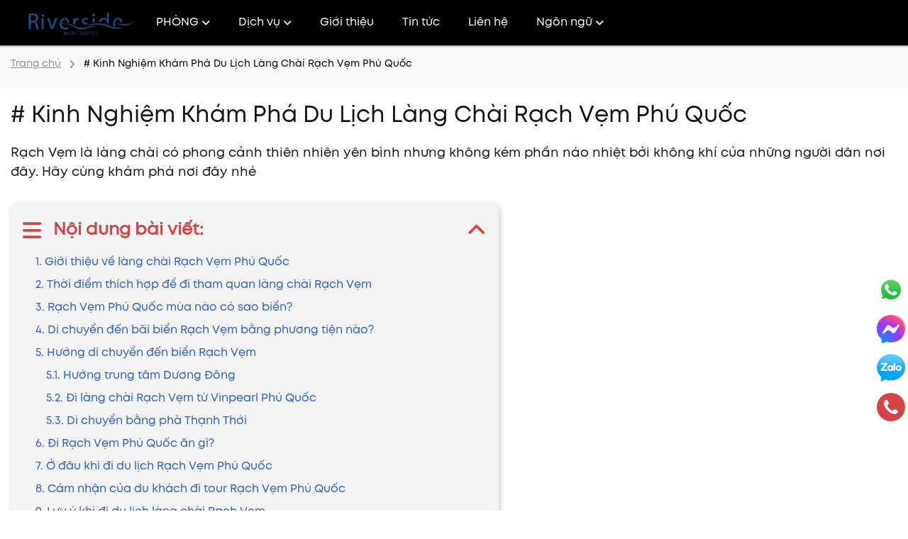

--- FILE ---
content_type: text/html; charset=utf-8
request_url: https://riversideminihotel.com/rach-vem-phu-quoc/
body_size: 15812
content:
<!DOCTYPE html>
<html>
<head>
<title># Kinh Nghiệm Khám Phá Du Lịch Làng Chài Rạch Vẹm Phú Quốc</title>
<link rel="icon" type="image/x-icon" href="/storage/ad/qq/adqq9nisht89avdlwfxkevba7f4g_favicon05.jpg" />
<link href='https://riversideminihotel.com/rach-vem-phu-quoc/' rel='canonical'>
<meta content='text/html; charset=UTF-8' http-equiv='Content-Type'>
<meta content='width=device-width, initial-scale=1.0' name='viewport'>
<meta content='index, follow' name='robots'>
<meta content='index, follow' name='googlebot-news'>
<meta content='index, follow' name='googlebot'>
<meta content='snippet' name='googlebot-news'>
<meta charset='ISO-8859-1″' content='text/html;' http-equiv='Content-Type'>
<meta content='Vietnamese' http-equiv='content-language'>
<meta content='vi' http-equiv='Content-Language'>
<meta content='vn' name='Language'>
<meta content='website' property='og:type'>
<meta content='Rạch Vẹm là làng chài có phong cảnh thiên nhiên yên bình nhưng không kém phần náo nhiệt bởi không khí của những người dân nơi đây. Hãy cùng khám phá nơi đây nhé' name='description'>
<meta content='# Kinh Nghiệm Khám Phá Du Lịch Làng Chài Rạch Vẹm Phú Quốc' name='title'>
<meta content='https://riversideminihotel.com/rach-vem-phu-quoc/' name='url'>
<meta content='https://riversideminihotel.com/storage/5y/kt/5yktw4gbdjne1l36h9lt8v98i4ap_rach-vem-phu-quoc-1.jpg' name='image'>
<meta content='https://riversideminihotel.com/rach-vem-phu-quoc/' property='og:url'>
<meta content='https://riversideminihotel.com/storage/5y/kt/5yktw4gbdjne1l36h9lt8v98i4ap_rach-vem-phu-quoc-1.jpg' property='og:image'>
<meta content='# Kinh Nghiệm Khám Phá Du Lịch Làng Chài Rạch Vẹm Phú Quốc' property='og:image:alt'>
<meta content='# Kinh Nghiệm Khám Phá Du Lịch Làng Chài Rạch Vẹm Phú Quốc' property='og:title'>
<meta content='Rạch Vẹm là làng chài có phong cảnh thiên nhiên yên bình nhưng không kém phần náo nhiệt bởi không khí của những người dân nơi đây. Hãy cùng khám phá nơi đây nhé' property='og:description'>
<meta content='Rạch Vẹm là làng chài có phong cảnh thiên nhiên yên bình nhưng không kém phần náo nhiệt bởi không khí của những người dân nơi đây. Hãy cùng khám phá nơi đây nhé' name='Abstract'>
<meta name="csrf-param" content="authenticity_token" />
<meta name="csrf-token" content="fQAaaCNLoR6zf5IrPKo05e8Bt60AYkACidyVTQ9W14hYgQxwarFtu6MZ6mcNToJT1iVv6Ihx2EdbeyJKyOnNtQ" />

<meta name="action-cable-url" content="/cable" />
<link rel="stylesheet" href="/assets/application-68d7a4117d5586ca09f43f5d8ba052c5b5c0040454620c7345cbaf855aef36c7.css" data-turbo-track="false" />
<script src="/assets/application-d7de26be0023e954084a3433ddcc1f2112cd84acafb252efc739772a4ab47fab.js" data-turbo-track="false"></script>
<link rel="alternate" type="application/atom+xml" title="ATOM" href="https://riversideminihotel.com/feed.atom" />
<link href='https://unpkg.com/aos@next/dist/aos.css' rel='stylesheet'>
<script src='https://unpkg.com/aos@next/dist/aos.js'></script>
<!-- /font Montserat -->
<link href='https://fonts.googleapis.com' rel='preconnect'>
<link crossorigin='' href='https://fonts.gstatic.com' rel='preconnect'>
<link href='https://fonts.googleapis.com/css2?family=Montserrat:ital,wght@0,100..900;1,100..900&amp;display=swap' rel='stylesheet'>
<!-- /font Questrial -->
<link href='https://fonts.googleapis.com' rel='preconnect'>
<link crossorigin='' href='https://fonts.gstatic.com' rel='preconnect'>
<link href='https://fonts.googleapis.com/css2?family=Questrial&amp;display=swap' rel='stylesheet'>
<!-- /fancy box -->
<script src='https://cdn.jsdelivr.net/npm/@fancyapps/ui@5.0/dist/fancybox/fancybox.umd.js'></script>
<link href='https://cdn.jsdelivr.net/npm/@fancyapps/ui@5.0/dist/fancybox/fancybox.css' rel='stylesheet'>
<!-- /font-style -->
<link href='https://fonts.googleapis.com' rel='preconnect'>
<link crossorigin='' href='https://fonts.gstatic.com' rel='preconnect'>
<link href='https://fonts.googleapis.com/css2?family=Roboto:ital,wght@0,300;0,400;0,500;0,700;1,400;1,500;1,700&amp;display=swap' rel='stylesheet'>
<!-- TODO: remove cdn library -->
<!-- OwlCarousel2 -->
<link crossorigin='anonymous' href='https://cdnjs.cloudflare.com/ajax/libs/OwlCarousel2/2.3.4/assets/owl.carousel.min.css' integrity='sha512-tS3S5qG0BlhnQROyJXvNjeEM4UpMXHrQfTGmbQ1gKmelCxlSEBUaxhRBj/EFTzpbP4RVSrpEikbmdJobCvhE3g==' referrerpolicy='no-referrer' rel='stylesheet'>
<script src='https://cdnjs.cloudflare.com/ajax/libs/sticky-sidebar/3.3.1/jquery.sticky-sidebar.min.js' type='text/javascript'></script>
<script crossorigin='anonymous' integrity='sha512-bPs7Ae6pVvhOSiIcyUClR7/q2OAsRiovw4vAkX+zJbw3ShAeeqezq50RIIcIURq7Oa20rW2n2q+fyXBNcU9lrw==' referrerpolicy='no-referrer' src='https://cdnjs.cloudflare.com/ajax/libs/OwlCarousel2/2.3.4/owl.carousel.min.js'></script>
<!-- /swiper -->
<script src='https://cdn.jsdelivr.net/npm/swiper@11.0/swiper-bundle.min.js'></script>
<link href='https://cdn.jsdelivr.net/npm/swiper@11.0/swiper-bundle.min.css' rel='stylesheet'>
<!-- / date -->
<script src='https://cdn.jsdelivr.net/momentjs/latest/moment.min.js' type='text/javascript'></script>
<script src='https://cdn.jsdelivr.net/npm/daterangepicker/daterangepicker.min.js' type='text/javascript'></script>
<link href='https://cdn.jsdelivr.net/npm/daterangepicker/daterangepicker.css' rel='stylesheet' type='text/css'>
<!-- /time picker -->
<script src='//cdnjs.cloudflare.com/ajax/libs/timepicker/1.3.5/jquery.timepicker.min.js'></script>
<link href='//cdnjs.cloudflare.com/ajax/libs/timepicker/1.3.5/jquery.timepicker.min.css' rel='stylesheet'>
<script src='https://cdn.jsdelivr.net/npm/bootstrap@5.3.0-alpha1/dist/js/bootstrap.bundle.min.js'></script>
<link href='https://cdnjs.cloudflare.com/ajax/libs/animate.css/4.1.1/animate.min.css' rel='stylesheet'>
<!-- /date picker -->
<link href='https://code.jquery.com/ui/1.13.3/themes/base/jquery-ui.css' rel='stylesheet'>
<script src='https://code.jquery.com/ui/1.13.3/jquery-ui.js'></script>
<link rel="stylesheet" href="/assets/theme.default-57c0cfec52390781684d07b5f8beb253a61a098f122b52a581fdfb4380f1888f.css" />
<script src="/assets/theme.default-87c9cf4ab3500a4e976b23574ecd73a0fb6b155560ccef42eff093d1c45eb471.js"></script>
<!-- Google Tag Manager -->
<script>(function(w,d,s,l,i){w[l]=w[l]||[];w[l].push({'gtm.start':
new Date().getTime(),event:'gtm.js'});var f=d.getElementsByTagName(s)[0],
j=d.createElement(s),dl=l!='dataLayer'?'&l='+l:'';j.async=true;j.src=
'https://www.googletagmanager.com/gtm.js?id='+i+dl;f.parentNode.insertBefore(j,f);
})(window,document,'script','dataLayer','GTM-58TTZQV');</script>
<!-- End Google Tag Manager -->

<meta name="google-site-verification" content="Kiq29WbMObWt_fEi-eQBJcmljpxKP1WNL2ktCU2ariI" />
<meta name="p:domain_verify" content="52c54f374def488a4534dbfed70a6c4a"/>
<meta name='dmca-site-verification' content='UGxBaGZhdCtLNUJWZW5ZYmdoNnliZGRJSzRSRFNadGJ3OG56M2drYzZPbz01' />
<meta name="google-site-verification" content="ImeyAgtffzWWbd4316rzZC2qEq2c9DrbB10sInW2HA0" />
</head>
<body>
<div class='locale'></div>
<!-- Google Tag Manager (noscript) -->
<noscript><iframe src="https://www.googletagmanager.com/ns.html?id=GTM-58TTZQV"
height="0" width="0" style="display:none;visibility:hidden"></iframe></noscript>
<!-- End Google Tag Manager (noscript) -->
<div class="bg-black" id="menu2">
<nav class="nav-bar">
<div class="container">
<div class="row row-fix">
<a class="logo-block figure2" href="/">
<div class="img-block figure2">
<img alt="Khách sạn Riverside Mini Hotel" src="/storage/qb/3n/qb3nttb4il7ljuyq4r3vuqm0e99a_LOGO_-_02.png" title="logo">
</div>
</a>
<div class="content-menu-wrapper">
<div class="nav-item">
<a class="nav-link text-white" href="/phong/">
PHÒNG
<i class="fa-solid fa-angle-down text-white"></i>
</a>
<ul class="sub-nav">
<li class="sub-nav-item">
<a class="sub-link" href="/phong-triple/">Phòng Triple</a>
</li>
<li class="sub-nav-item">
<a class="sub-link" href="/phong-double/">Phòng Double</a>
</li>
</ul>
</div>
<div class="nav-item">
<a class="nav-link text-white" href="">
Dịch vụ
<i class="fa-solid fa-angle-down text-white"></i>
</a>
<ul class="sub-nav">
<li class="sub-nav-item">
<a class="sub-link" href="/sai-gon-ice-cream/">Sài Gòn Ice Cream</a>
</li>
<li class="sub-nav-item">
<a class="sub-link" href="/bo-ne-vn40/">Bò Né VN40</a>
</li>
<li class="sub-nav-item">
<a class="sub-link" href="/dich-vu-thue-xe/">Dịch vụ thuê xe</a>
</li>
</ul>
</div>
<div class="nav-item">
<a class="nav-link wk-editable-link text-white" href="/gioi-thieu/" id="home-menu-link-1">Giới thiệu</a>
</div>
<div class="nav-item">
<a class="nav-link wk-editable-link text-white" href="/tin-tuc/" id="home-menu-link-2">Tin tức</a>
</div>
<div class="nav-item">
<a class="nav-link wk-editable-link text-white" href="/lien-he/" id="home-menu-link-4">Liên hệ</a>
</div>
<div class="nav-item">
<a class="nav-link text-white">
Ngôn ngữ
<i class="fa-solid fa-angle-down text-white"></i>
</a>
<ul class="sub-nav">
<li class="sub-nav-item">
<a class="sub-link" href="/vi/rach-vem-phu-quoc/">
<img src="/tassets/images/vn-flag.svg">
Việt nam
</a>
</li>
<li class="sub-nav-item">
<a class="sub-link" href="/en/">
<img src="/tassets/images/en-flag.svg">
English
</a>
</li>
</ul>
</div>
</div>
<div class="navbar-toggle-btn">
<button aria-controls="navbars-collapse" aria-expanded="false" aria-label="Toggle navigation" class="navbar-toggler" data-target="#navbars-collapse" data-toggle="collapse" type="button">
<i data-aos-duration="1500" data-aos="fade-left"></i>
<i data-aos-duration="2000" data-aos="fade-left"></i>
<i data-aos-duration="2500" data-aos="fade-left"></i>
</button>
</div>
<div class="collapse" id="navbars-collapse">
<div class="container">
<div class="row row-1">
<div class="col-6">
<div class="img-block">
<img alt="Khách sạn Riverside Mini Hotel" src="/storage/qb/3n/qb3nttb4il7ljuyq4r3vuqm0e99a_LOGO_-_02.png" title="logo">
</div>
</div>
<div class="col-6">
<button aria-controls="navbars-collapse" aria-expanded="false" aria-label="Toggle navigation" class="navbar-toggler" data-target="#navbars-collapse" data-toggle="collapse" type="button">
<span class="navbar-toggler-text">Menu</span>
<i class="fa-solid fa-xmark"></i>
</button>
</div>
</div>
<div class="row row-2">
<div class="col-12">
<ul class="navbar-mobile">
<li aria-controls="navbars-mobile-collapse" aria-expanded="false" aria-label="Toggle navigation" class="nav-item" data-target="#navbars-mobile-collapse" data-toggle="collapse" type="button">
<div class="wrap-link">
<a class="nav-link" href="/phong/">
PHÒNG
</a>
<i class="fa-solid fa-angle-down"></i>
</div>
<ul class="sub-nav collapse show" id="navbars-mobile-collapse">
<li class="sub-nav-item">
<a class="sub-link" href="/phong-triple/">Phòng Triple</a>
</li>
<li class="sub-nav-item">
<a class="sub-link" href="/phong-double/">Phòng Double</a>
</li>
</ul>
</li>
<li aria-controls="navbars-mobile-collapse" aria-expanded="false" aria-label="Toggle navigation" class="nav-item" data-target="#navbars-mobile-collapse1" data-toggle="collapse" type="button">
<div class="wrap-link">
<a class="nav-link">
Dịch vụ
</a>
<i class="fa-solid fa-angle-down"></i>
</div>
<ul class="sub-nav collapse show" id="navbars-mobile-collapse1">
<li class="sub-nav-item">
<a class="sub-link" href="/sai-gon-ice-cream/">Sài Gòn Ice Cream</a>
</li>
<li class="sub-nav-item">
<a class="sub-link" href="/bo-ne-vn40/">Bò Né VN40</a>
</li>
<li class="sub-nav-item">
<a class="sub-link" href="/dich-vu-thue-xe/">Dịch vụ thuê xe</a>
</li>
</ul>
</li>
<li class="nav-item">
<a class="nav-link wk-editable-link" href="/gioi-thieu/" id="home-menu-link-5">
Giới thiệu
</a>
</li>
<li class="nav-item">
<a class="nav-link wk-editable-link" href="/tin-tuc/" id="home-menu-link-6">
Tin tức
</a>
</li>
<li class="nav-item">
<a class="nav-link wk-editable-link" href="/lien-he/" id="home-menu-link-8">
Liên hệ
</a>
</li>
<li aria-controls="language-collapse" aria-expanded="false" aria-label="Toggle navigation" class="nav-item" data-target="#language-collapse" data-toggle="collapse" type="button">
<div class="wrap-link check">
<a class="nav-link">
Ngôn ngữ
</a>
<i class="fa-solid fa-angle-down"></i>
</div>
<ul class="sub-nav collapse show" id="language-collapse">
<li class="sub-nav-item">
<a class="sub-link" href="/vi/rach-vem-phu-quoc/">
<img src="/tassets/images/vn-flag.svg">
Việt nam
</a>
</li>
<li class="sub-nav-item">
<a class="sub-link" href="/en/">
<img src="/tassets/images/en-flag.svg">
English
</a>
</li>
</ul>
</li>
</ul>
</div>
<div class="col-12">
<div class="contact-menu">
<a class="text" href="mailto:riversidehotelvn46@gmail.com">riversidehotelvn46@gmail.com</a>
<p class="text">
<a href="tel:(+84)941%20631%20887">(+84)941 631 887 or </a>
<a href="tel:0347%2068%2068%2096">0347 68 68 96</a>
</p>
<div class="social">
<a href="https://www.facebook.com/RiversideMiniHotel.GrandworldPhuQuoc">
<i class="fa-brands fa-square-facebook"></i>
</a>
<a>
<i class="fa-brands fa-instagram"></i>
</a>
</div>
<p class="text">© 2024 Riverside Mini Hotel.</p>
</div>
</div>
</div>
</div>
</div>
</div>
</div>
</nav>
</div>
<div id="contactBtnBlock">
<div class="smallBlock whatsappBlock">
<a class="imgPart contactCallPopUp" contacttext="Whatsapp" data-target="#popupWhenClickContact" data-toggle="modal" datahref="https://wa.me/84347686896" idgoogleget="btn_whatsapp_id" rel="nofollow" title="Liên hệ">
<img alt="messenger" class="messFacePartImg" src="/tassets/images/WhatsApp_icon.png.webp">
</a>
</div>
<div class="smallBlock messengerBlock">
<a class="imgPart contactCallPopUp" contacttext="Chat Facebook" data-target="#popupWhenClickContact" data-toggle="modal" datahref="https://m.me/100972689106675" idgoogleget="btn_messenger_id" rel="nofollow" title="Liên hệ">
<img alt="messenger" class="messFacePartImg" src="/tassets/images/messenger_item_2.png">
</a>
</div>
<div class="smallBlock zaloBlock">
<a class="imgPart contactCallPopUp" contacttext="Chat Zalo" data-target="#popupWhenClickContact" data-toggle="modal" datahref="https://zalo.me/riversideminihotel" idgoogleget="btn_zalo_id" rel="nofollow" title="Liên hệ">
<img alt="zalo" class="zaloPartImg" src="/tassets/images/zalo_item_2.png">
</a>
</div>
<div class="smallBlock phoneBlock">
<a class="imgPart contactCallPopUp contactCallPopUpPhone" contacttext="Gọi điện" data-target="#popupWhenClickContact" data-toggle="modal" data="phone" datahref="tel:(+84)941 631 887" idgoogleget="btn_phone_id" title="Liên hệ">
<img alt="phone" class="phonePartImg" src="/tassets/images/phone_item_2.svg">
</a>
<div class="textPart_2">
Gọi ngay:
<b>(+84)941 631 887</b>
</div>
</div>
</div>
<div aria-hidden="true" class="modal fade popupAskContact" id="popupWhenClickContact" role="dialog" tabindex="-1">
<div class="modal-dialog modal-dialog-centered" role="document">
<div class="modal-content">
<div class="modal-header">
<p class="modal-title">KẾT NỐI</p>
<button aria-label="Close" class="close" data-dismiss="modal" type="button">
<span aria-hidden="true">×</span>
</button>
</div>
<div class="modal-body">
Bạn có muốn kết nối với tư vấn viên của chúng tôi?
</div>
<div class="modal-footer">
<a class="btnType_1 cancel" data-dismiss="modal">Hủy</a>
<a class="btnType_1 btnContact" href="" rel="nofollow" target="_blank"></a>
</div>
</div>
</div>
</div>
<div aria-hidden="true" aria-labelledby="exampleModalLabel" class="modal fade" id="Modal-filter" style="z-index:999999" tabindex="-1">
<div class="modal-dialog">
<div class="modal-content" style="border-radius:15px; padding:15px">
<div class="d-flex align-items-center">
<div class="img-block" style="width:30%; margin:auto">
<img src="/storage/qb/3n/qb3nttb4il7ljuyq4r3vuqm0e99a_LOGO_-_02.png">
</div>
<h5 class="modal-title" id="exampleModalLabel" style="font-size:18px; text-align:center; flex:1">Qúy khách vui lòng chọn vị trí</h5>
</div>
<div class="close-btn text-right mt-4">
<button class="btn btn-secondary bg-black" data-dismiss="modal" type="button">Close</button>
</div>
</div>
</div>
</div>
<div id="back-to-top" title="Back to top">
<i class="fa-solid fa-angle-up"></i>
</div>

<nav class="breadscum-block">
<div class="container">
<ul>
<li>
<a class="nav" href="/">Trang chủ</a>
</li>
<li class="icon">
<a class="nav active"># Kinh Nghiệm Khám Phá Du Lịch Làng Chài Rạch Vẹm Phú Quốc</a>
</li>
</ul>
</div>
</nav>
<div class="container-fluid fixMenuSpecial" id="detailNewsFagoAgency">
<div class="secMainContent">
<div class="container expandWidth_1">
<div class="row">
<div class="leftBlock">
<h1 class="titlePost"># Kinh Nghiệm Khám Phá Du Lịch Làng Chài Rạch Vẹm Phú Quốc</h1>
<p class="descriptionPost">Rạch Vẹm là làng chài có phong cảnh thiên nhiên yên bình nhưng không kém phần náo nhiệt bởi không khí của những người dân nơi đây. Hãy cùng khám phá nơi đây nhé</p>
<div class="tableOfContent appearContent">
<div class="title">
Nội dung bài viết: 
<i aria-hidden="true" class="fa fa-angle-down clickToggle"></i>
</div>
<div class="mucLucPart" id="bookmark-list">
<ul>
<li class="data">
<a href="#1-gioi-thieu-ve-lang-chai-rach-vem-phu-quoc">
1. Giới thiệu về làng chài Rạch Vẹm Phú Quốc
</a>
</li>
<li class="data">
<a href="#2-thoi-diem-thich-hop-de-di-tham-quan-lang-chai-rach-vem">
2. Thời điểm thích hợp để đi tham quan làng chài Rạch Vẹm
</a>
</li>
<li class="data">
<a href="#3-rach-vem-phu-quoc-mua-nao-co-sao-bien">
3. Rạch Vẹm Phú Quốc mùa nào có sao biển?
</a>
</li>
<li class="data">
<a href="#4-di-chuyen-den-bai-bien-rach-vem-bang-phuong-tien-nao">
4. Di chuyển đến bãi biển Rạch Vẹm bằng phương tiện nào?
</a>
</li>
<li class="data">
<a href="#5-huong-di-chuyen-den-bien-rach-vem">
5. Hướng di chuyển đến biển Rạch Vẹm
</a>
</li>
<li class="sub_data">
<a href="#5-1-huong-trung-tam-duong-dong">
5.1. Hướng trung tâm Dương Đông
</a>
</li>
<li class="sub_data">
<a href="#5-2-di-lang-chai-rach-vem-tu-vinpearl-phu-quoc">
5.2. Đi làng chài Rạch Vẹm từ Vinpearl Phú Quốc
</a>
</li>
<li class="sub_data">
<a href="#5-3-di-chuyen-bang-pha-thanh-thoi">
5.3. Di chuyển bằng phà Thạnh Thới
</a>
</li>
<li class="data">
<a href="#6-di-rach-vem-phu-quoc-an-gi">
6. Đi Rạch Vẹm Phú Quốc ăn gì?
</a>
</li>
<li class="data">
<a href="#7-o-dau-khi-di-du-lich-rach-vem-phu-quoc">
7. Ở đâu khi đi du lịch Rạch Vẹm Phú Quốc
</a>
</li>
<li class="data">
<a href="#8-cam-nhan-cua-du-khach-di-tour-rach-vem-phu-quoc">
8. Cảm nhận của du khách đi tour Rạch Vẹm Phú Quốc
</a>
</li>
<li class="data">
<a href="#9-luu-y-khi-di-du-lich-lang-chai-rach-vem">
9. Lưu ý khi đi du lịch làng chài Rạch Vẹm
</a>
</li>
</ul>
</div>
</div>

<div class="data_contents">
<div class="data_contents">
<p style="text-align:justify"><em>Những ngày hè oi bức, khi nắng vàng trải dài trên bờ biển Phú Quốc, tâm hồn du khách đều hướng về một góc nhỏ bình yên, nơi mà làng chài Rạch Vẹm tựa như một bức tranh tĩnh lặng, yên bình nơi đảo ngọc. Đây không chỉ là một địa điểm du lịch, mà còn là bản hòa ca của cuộc sống dân dụ, nơi mà những trải nghiệm khám phá vừa tinh tế vừa gần gũi với văn hóa truyền thống. Bài viết sau đây sẽ chia sẻ toàn bộ kinh nghiệm khám phá du lịch <strong><a href="https://riversideminihotel.com/rach-vem-phu-quoc/">Rạch Vẹm Phú Quốc</a></strong>, giúp chuyến du lịch của du khách diễn ra suôn sẻ hơn. Hãy cùng theo dõi nhé!</em></p>

<h2 style="text-align:justify" id="1-gioi-thieu-ve-lang-chai-rach-vem-phu-quoc"><strong>1. Giới thiệu về làng chài Rạch Vẹm Phú Quốc</strong></h2>

<p style="text-align:center"><img alt="giới thiệu làng chài rạch vẹm phú quốc" src="/storage/gt/l4/gtl46z0w88n7jo7hynx1exagzm4k_rach-vem-phu-quoc-2.webp" style="height:600px; width:800px"></p>

<p style="text-align:center"><em>Tour làng chài Rạch Vẹm có gì đặc biệt?</em></p>

<p style="text-align:justify">Rạch Vẹm, một làng nhỏ nằm ven biển tại Phú Quốc, là nơi gìn giữ bức tranh đẹp của cuộc sống dân dụ, với khoảng 180 hộ dân sinh sống bên bờ biển. Những ngôi nhà sàn san sát, nối tiếp nhau, tạo nên một bức tranh hòa quyện với thiên nhiên xanh biếc và sóng biển nhẹ nhàng.</p>

<p style="text-align:justify">Ban đầu, nghề chính của cư dân ở <strong>Rạch Vẹm Phú Quốc</strong> chủ yếu là đánh bắt, nắm bắt sự phong phú của biển cả để nuôi sống gia đình. Tuy nhiên, với sự phát triển của ngành du lịch tại Phú Quốc, cộng đồng này đã khôn khéo chuyển hướng kinh tế. Những nhà bè hiện đại đã được xây dựng, và người dân bắt đầu kinh doanh du lịch theo hướng tự cấp – tự túc. Điều đặc biệt là họ sáng tạo bằng cách sử dụng những hải sản tươi sống ngay từ biển cả để phục vụ trực tiếp cho du khách. Đây không chỉ là cách để tối ưu hóa nguồn lợi tự nhiên mà còn là một hình thức gặt hái kinh tế hiệu quả.</p>

<p style="text-align:justify">Những người dân tại làng chài Rạch Vẹm không chỉ là những người lao động miệt mài, mà còn là những gương mặt chân chất, thật thà và cởi mở. Cuộc sống của họ đơn giản và chân thực, tỏa lên vẻ ấm cúng và gần gũi với thiên nhiên. Đây không chỉ là một điểm đến du lịch, mà còn là một trải nghiệm tinh thần, nơi mà du khách có thể tận hưởng không khí bình yên và sự chân thành của cộng đồng địa phương.</p>

<blockquote>
<p style="text-align:justify"><em><strong>Xem thêm: <a href="https://riversideminihotel.com/lang-chai-ham-ninh/">Làng Chài Hàm Ninh</a> Thiên Đường Du Lịch Lý Tưởng Tại Phú Quốc</strong></em></p>
</blockquote>

<h2 style="text-align:justify" id="2-thoi-diem-thich-hop-de-di-tham-quan-lang-chai-rach-vem"><strong>2. Thời điểm thích hợp để đi tham quan làng chài Rạch Vẹm</strong></h2>

<p style="text-align:center"><img alt="thời điểm thích hợp để đi du lịch rạch vẹm" src="/storage/tp/ge/tpges7935nd9yctpgnksmb7uazc8_rach-vem-phu-quoc-3.webp" style="height:600px; width:800px"></p>

<p style="text-align:center"><em>Thời điểm thích hợp tham quan đảo Rạch Vẹm</em></p>

<p style="text-align:justify">Trong khoảng từ tháng 11 đến tháng 4, <strong>Rạch Vẹm Phú Quốc</strong> bước vào mùa khô, mở ra những cơ hội tuyệt vời cho những chuyến phiêu lưu khám phá. Thời gian này được coi là lý tưởng với thời tiết mát mẻ, biển cả bình lặng và ánh nắng mặt trời dịu dàng, tạo nên điều kiện tuyệt vời để tận hưởng vẻ đẹp tinh tế của biển cả. Đặc biệt, mùa khô còn là thời kỳ sao biển đổ về bãi biển Rạch Vẹm, tô điểm cho bức tranh thiên nhiên huyền bí và lãng mạn.</p>

<p style="text-align:justify">Tuy nhiên, từ tháng 5 đến tháng 10, mùa mưa đưa đến sóng lớn và nước biển mờ, làm giảm đi sự hấp dẫn của bãi Rạch Vẹm. Không chỉ có những khó khăn trong việc quan sát sao biển, mà còn về khả năng di chuyển đến làng chài. </p>

<p style="text-align:justify">Do đó, những người yêu thích bãi sao biển Rạch Vẹm nên tránh những tháng này để đảm bảo một chuyến đi trọn vẹn và không bị ảnh hưởng bởi điều kiện thời tiết. Nếu bạn vẫn quyết định khám phá vào dịp này, hãy xem trước dự báo thời tiết để chuẩn bị kỹ lưỡng và đảm bảo rằng chuyến đi của bạn diễn ra thuận lợi nhất.</p>

<h2 style="text-align:justify" id="3-rach-vem-phu-quoc-mua-nao-co-sao-bien"><strong>3. Rạch Vẹm Phú Quốc mùa nào có sao biển?</strong></h2>

<p style="text-align:center"><img alt="mùa nào ở rạch vẹm có sao biển" src="/storage/im/yu/imyul10o3u90eef7hh25tet60y03_rach-vem-phu-quoc-4.webp" style="height:600px; width:800px"></p>

<p style="text-align:center"><em>Rạch Vẹm bãi sao xuất hiện vào mùa nào chủ yếu?</em></p>

<p style="text-align:justify"><strong>Tour Rạch Vẹm ở Phú Quốc</strong> thường có sao biển xuất hiện chủ yếu vào mùa khô, từ tháng 11 đến tháng 4. Đây là thời kỳ lý tưởng để quan sát sao biển Rạch Vẹm vì trong khoảng thời gian này, biển cả trở nên bình lặng hơn, nước biển trong và có thể thấy rõ đáy biển. Thời tiết mát mẻ và ít mưa giúp tạo điều kiện thuận lợi cho hoạt động quan sát sao biển.</p>

<blockquote>
<p style="text-align:justify"><em><strong>Xem thêm:<a href="https://riversideminihotel.com/bai-sao-phu-quoc/"> Bãi Sao Phú Quốc</a>: Bãi Tắm Thiên Đường Tại Đảo Ngọc Phú Quốc</strong></em></p>
</blockquote>

<h2 style="text-align:justify" id="4-di-chuyen-den-bai-bien-rach-vem-bang-phuong-tien-nao"><strong>4. Di chuyển đến bãi biển Rạch Vẹm bằng phương tiện nào?</strong></h2>

<p style="text-align:center"><img alt="phương tiện di chuyển đến bãi biển" src="/storage/zr/tg/zrtg57gdbf41tx298vdzab6yw5is_rach-vem-phu-quoc-5.webp" style="height:600px; width:800px"></p>

<p style="text-align:center"><em>Đi Rạch Vẹm bằng những phương tiện nào?</em></p>

<p style="text-align:justify">Khi đến <strong>làng chài Rạch Vẹm Phú Quốc</strong> vào mùa sao biển, bạn sẽ có nhiều cách để di chuyển linh hoạt và thuận tiện. Bạn có thể lựa chọn giữa việc di chuyển bằng xe máy hoặc ô tô để khám phá vùng đất huyền bí này.</p>

<p style="text-align:justify">Tại nhiều điểm nghỉ chân và khu vực du lịch, dịch vụ cho thuê xe máy là một lựa chọn thông dụng. Giá thuê xe máy tại đây dao động từ 150.000 đến 200.000 đồng/ngày, giúp du khách linh hoạt khám phá mọi góc cạnh của Rạch Vẹm và thưởng thức vẻ đẹp tự nhiên.</p>

<p style="text-align:justify">Đối với nhóm du khách lớn hoặc gia đình khi đi<strong> tour Rạch Vẹm Phú Quốc</strong>, việc thuê xe du lịch có thể là lựa chọn phù hợp hơn. Giá thuê xe du lịch tại địa phương thường chi phí khoảng 700.000 đồng/ngày, mang lại sự tiện lợi và thoải mái khi di chuyển cùng đồng đội. Việc sử dụng xe du lịch giúp bạn thoải mái hơn trong việc khám phá những khu vực xa xôi tại bãi Rạch Vẹm Phú Quốc và đảm bảo sự an toàn và thuận tiện cho mọi thành viên trong chuyến đi.</p>

<h2 style="text-align:justify" id="5-huong-di-chuyen-den-bien-rach-vem"><strong>5. Hướng di chuyển đến biển Rạch Vẹm</strong></h2>

<p style="text-align:center"><img alt="hướng di chuyển đến bãi biển rạch vẹm" src="/storage/vb/4v/vb4v7g4p0o7ufybxggkh7tzf08br_rach-vem-phu-quoc-6.webp" style="height:600px; width:800px"></p>

<p style="text-align:center"><em>Di chuyển đến bãi tắm Rạch Vẹm Phú Quốc từ Dương Đông</em></p>

<h3 style="text-align:justify" id="5-1-huong-trung-tam-duong-dong"><strong>5.1. Hướng trung tâm Dương Đông</strong></h3>

<p style="text-align:justify">Từ trung tâm Dương Đông, lộ trình phổ biến nhất để khám phá biển Rạch Vẹm là theo hướng của đường DT973, một con đường chất lượng và thuận tiện. Với vị trí gần sân bay, đây trở thành lựa chọn ưa thích của rất nhiều du khách.</p>

<blockquote>
<p style="text-align:justify"><em><strong>Xem thêm: <a href="https://riversideminihotel.com/xe-bus-san-bay-phu-quoc/">Xe Bus Sân Bay Phú Quốc</a> - Lộ Trình Chi Tiết &amp; Giá Vé</strong></em></p>
</blockquote>

<p style="text-align:justify">Con đường này không chỉ mang lại sự thuận tiện về giao thông mà còn mở ra một thế giới du lịch phong phú. Nằm dọc theo đường DT973 là nhiều khu nghỉ dưỡng sang trọng, nhà hàng đa dạng và quán ăn phục vụ nhu cầu ẩm thực đa dạng của du khách. Với mỗi dặm trên con đường này, du khách sẽ có cơ hội bắt gặp những bức tranh thiên nhiên hùng vĩ và trải nghiệm văn hóa độc đáo của đảo ngọc Phú Quốc.</p>

<p style="text-align:justify">Lộ trình phổ biến bởi kinh nghiệm đi <strong>Rạch Vẹm</strong> được lựa chọn không chỉ bởi sự thuận lợi trong việc di chuyển mà còn bởi cảm giác thoải mái và tiện nghi mà nó mang lại. Đây là hành trình trải nghiệm đa chiều, nơi mà khách du lịch không chỉ thưởng thức vẻ đẹp tự nhiên mà còn được hòa mình vào không khí tràn ngập nền văn hóa độc đáo của Phú Quốc.</p>

<h3 style="text-align:justify" id="5-2-di-lang-chai-rach-vem-tu-vinpearl-phu-quoc"><strong>5.2. Đi làng chài Rạch Vẹm từ Vinpearl Phú Quốc</strong></h3>

<p style="text-align:center"><img alt="di chuyển rạch vẹm qua Vinpearl Phú Quốc" src="/storage/cz/z0/czz0xr25vvca02puc92agq8pdbv0_rach-vem-phu-quoc-7.webp" style="height:600px; width:800px"></p>

<p style="text-align:center"><em>Du lịch Rạch Vẹm Phú Quốc từ Vinpearl Phú Quốc</em></p>

<p style="text-align:justify">Nếu bạn muốn rời khỏi khu <strong><a href="https://riversideminihotel.com/tour-vinpearl-phu-quoc/">Vinpearl Phú Quốc</a></strong> để trở về thị trấn Dương Đông, hành trình di chuyển đến bãi sao <strong>Rạch Vẹm</strong> rất đơn giản. Từ cổng ra của Vinpearl, bạn tiến về hướng ngược lại so với thị trấn Dương Đông. Khi đến gần ngã ba gần cầu Cửa Cạn, hãy thực hiện một bước quan trọng - rẽ trái tại ngã ba này.</p>

<p style="text-align:justify">Con đường tiếp theo sẽ đưa bạn trở lại trung tâm của thị trấn Dương Đông, nơi tập trung nhiều hoạt động sầm uất, các điểm du lịch, nhà hàng và quán ăn phong phú. Việc rẽ trái tại ngã ba gần cầu Cửa Cạn không chỉ là bước di chuyển đơn giản đến Rạch Vẹm mà còn là lối vào cho trải nghiệm mới và sự khám phá về văn hóa, ẩm thực của đảo ngọc Phú Quốc.</p>

<h3 style="text-align:justify" id="5-3-di-chuyen-bang-pha-thanh-thoi"><strong>5.3. Di chuyển bằng phà Thạnh Thới</strong></h3>

<p style="text-align:center"><img alt="di chuyển bằng phà thạnh thới" src="/storage/ih/ya/ihyapymay12dzmh9w18453o4b13w_rach-vem-phu-quoc-8.webp" style="height:600px; width:800px"></p>

<p style="text-align:center"><em>Đi làng bè Rạch Vẹm Phú Quốc bằng phà Thạnh Thới</em></p>

<p style="text-align:justify">Hành trình từ <strong><a href="https://riversideminihotel.com/pha-thanh-thoi/">bến phà Thạnh Thới</a></strong> đến làng chài Rạch Vẹm là một tuyến đường thuận tiện được dành cho những du khách đến đảo Phú Quốc thông qua phà từ Hà Tiên. Con đường này không chỉ đưa bạn qua những cảnh đẹp tuyệt vời mà còn giúp bạn trải nghiệm bản sắc và văn hóa độc đáo của đảo ngọc.</p>

<p style="text-align:justify">Bắt đầu tại bến phà Thạnh Thới, hành trình di chuyển đến <strong>Rạch Vẹm Phú Quốc</strong> sẽ đưa bạn qua những con đường mát mẻ, ngoằn nghèo, và bờ biển tuyệt vời. Điều này làm cho hành trình trở nên thú vị và thoải mái, giúp bạn cảm nhận hòa mình vào không gian tự nhiên của Phú Quốc.</p>

<p style="text-align:justify">Khi đến Dương Đông, thành phố trung tâm của đảo, bạn sẽ rẽ phải theo hướng đông để tiếp tục hành trình. Từ đây, con đường sẽ đưa bạn qua Bãi Thơm, nơi nổi tiếng với cáp treo dẫn đến quần thể Vinpearl <strong><a href="https://riversideminihotel.com/safari-phu-quoc/">Safari</a></strong>. Cuối cùng, khi bạn đến ngã ba Suối Cái, có thể quyết định hướng đi tiếp theo tùy thuộc vào địa điểm cuối cùng bạn muốn khám phá trên hòn đảo xinh đẹp này.</p>

<p style="text-align:justify">Với con đường này, du khách sẽ không chỉ tận hưởng những phong cảnh tuyệt vời trên đường đến bãi biển Rạch Vẹm mà còn được đắm chìm trong không khí bình dị và chân thật của đảo ngọc Phú Quốc.</p>

<h2 style="text-align:justify" id="6-di-rach-vem-phu-quoc-an-gi"><strong>6. Đi Rạch Vẹm Phú Quốc ăn gì?</strong></h2>

<p style="text-align:justify">Hải sản ở Rạch Vẹm không chỉ đa dạng về loại mà còn nổi tiếng với sự tươi ngon do được ngư dân đánh bắt trực tiếp trong ngày. Mỗi buổi sáng, khi bình minh ban mai, các thuyền cá của ngư dân <strong>làng chài Rạch Vẹm</strong> trở về bến, mang theo những hải sản tươi ngon từ biển cả. Điều này tạo ra nguồn nguyên liệu chất lượng cho những người thưởng thức ẩm thực độc đáo và đặc sắc tại đây.</p>

<p style="text-align:justify">Các quán ăn, nhà bè trải dài ven <strong>bờ biển Rạch Vẹm ở Phú Quốc</strong>, chính là nơi bạn có thể tận hưởng hải sản tươi ngon với giá cả khá bình dân. Những địa điểm này không chỉ chú trọng đến chất lượng của hải sản mà còn tạo không khí thoải mái, gần gũi với thiên nhiên và vị biển mặn của nơi đây.</p>

<p style="text-align:center"><img alt="Ăn gì ở rạch vẹm Phú Quốc" src="/storage/kl/xw/klxwt38g93jikguuanl7pqmd66lp_rach-vem-phu-quoc-9.webp" style="height:600px; width:800px"></p>

<p style="text-align:center"><em>Ăn hải sản tươi ngon tại làng chài Rạch Vẹm Phú Quốc Kiên Giang</em></p>

<p style="text-align:justify">Tại những quán ăn này, bạn có thể thưởng thức các món hải sản như sò điệp, mực, cá mú, vàng, hay cua biển... Mỗi món ăn mang đến hương vị đặc trưng của vùng biển Phú Quốc, giúp bạn khám phá và trải nghiệm sự phong phú và độc đáo của ẩm thực địa phương.</p>

<h2 style="text-align:justify" id="7-o-dau-khi-di-du-lich-rach-vem-phu-quoc"><strong>7. Ở đâu khi đi du lịch Rạch Vẹm Phú Quốc</strong></h2>

<p style="text-align:justify">Nếu bạn đang tìm khách sạn gần trung tâm Phú Quốc, dễ dàng thuận tiện khi di chuyển đến bãi Rạch Vẹm, giá cả phải chăng, phòng ốc sạch sẽ, không gian lãng mạn, phong cách “chill chill” thì hãy đến ngay với <strong><a href="https://riversideminihotel.com/">Riverside Mini Hotel</a></strong>. </p>

<p style="text-align:justify">Khách sạn Riverside Mini Hotel là một lựa chọn tuyệt vời cho du khách muốn được thư giãn và tận hưởng không gian yên bình trên bờ sông Phú Quốc. Khách sạn với kiến trúc hiện đại và thiết kế sang trọng, khách sạn đem đến sự ấm cúng và tiện nghi cho du khách. Vì khách sạn có vị trí thuận lợi gần trung tâm và các điểm tham quan nổi tiếng, chính vì thế Riverside Mini Hotel chính là nơi lý tưởng để khám phá vẻ đẹp của hòn đảo ngọc này.</p>

<p style="text-align:center"><img alt="Riverside Mini Hotel" src="/storage/y5/do/y5docfio6ac964tjv4z0ycfz75kn_rach-vem-phu-quoc-10.webp" style="height:600px; width:800px"></p>

<p style="text-align:center"><em>Khách sạn tiện nghi, giá rẻ tại Phú Quốc</em></p>

<p style="text-align:justify">Vị trí của khách sạn Riverside Mini Hotel ở VN-46, Vin Grand World, Xã Gành Dầu, Thành phố đảo Phú Quốc, Tỉnh Kiên Giang, Việt Nam. Dễ dàng đi dạo chơi và sở hữu mặt tiền sông Venice thơ mộng, tuyệt đẹp cùng với những con phố đi bộ rộng rãi, thoáng mát. Vị trí khách sạn gần Safari Phú Quốc không chỉ chứa nhiều bãi biển xinh đẹp mà còn có những khu vui chơi giải trí nổi tiếng nằm ở phía Bắc đảo Ngọc, chỉ cách làng chài Rạch Vẹm Phú Quốc vài phút đi xe.</p>

<p style="text-align:center"><img alt="Riverside Mini Hotel" src="/storage/iy/w1/iyw1c10x86cpp94wgie6pvq52k8k_rach-vem-phu-quoc-11.webp" style="height:600px; width:800px"></p>

<p style="text-align:center"><em>Riverside Mini Hotel có thiết kế đặc biệt</em></p>

<p style="text-align:justify">Riverside Mini Hotel thiết kế mô hình khách sạn theo lối kiến trúc Santorini Địa Trung Hải, thiết kế đặc trưng của hòn đảo Santorini thuộc quần đảo Cycladic ở Hy Lạp. Đối với kiến trúc Santorini này đêm đến cho khách sạn Riverside Mini Hotel một nét đẹp đơn giản, tinh tế, kết hợp giữa truyền thống và hiện đại. Làm cho khách sạn trở nên nổi bật nhất trong những khách sạn gần Safari Phú Quốc. Các loại phòng Double, Triple rất phù hợp với nhiều đối tượng, bày trí hài hòa, tiện nghi, đem đến cho mọi người cảm giác thân quen, gần gũi tại Riverside Mini Hotel.</p>

<p style="text-align:center"><img alt="Riverside Mini Hotel" src="/storage/07/al/07al0ror8x56zmtkm8c1fs8ss3fl_rach-vem-phu-quoc-12.webp" style="height:600px; width:800px"></p>

<p style="text-align:center"><em>Giá phòng phải chăng, phù hợp nhiều đối tượng</em></p>

<p style="text-align:justify">Mức giá phòng tại Riverside Mini Hotel dao động trong khoảng 800.000 đồng, có thể ở được 2-3 người. Song song với việc đó, nếu bạn đăng ký từ nhóm đông người trở lên, khách sạn sẽ áp dụng voucher ưu đãi chiết khấu phòng dành cho bạn.</p>

<p style="text-align:justify">Riverside Hotel Mini luôn có những chính sách hấp dẫn như chính sách bảo mật thông tin khách hàng, chính sách đặt phòng,... Ngoài ra khách sạn luôn có nhiều chương trình khuyến mãi cực kỳ hấp dẫn vào những dịp lễ. Khi đi Rạch Vẹm Phú Quốc hãy nhớ ngay đến Riverside Mini Hotel nhé!</p>

<ul>
	<li style="text-align:justify">Địa chỉ: VN-46, Vin Grand World, Xã Gành Dầu, Thành phố Phú Quốc, Tỉnh Kiên Giang, VN</li>
	<li style="text-align:justify">Điện thoại: (+84) (0) 941 631 887 (Hotline)</li>
	<li style="text-align:justify">Zalo: 0347 68 68 96 (Zalo)</li>
	<li style="text-align:justify">Email: Riversidehotelvn46@gmail.com</li>
	<li style="text-align:justify">Website: Riversideminihotel.com</li>
</ul>

<h2 style="text-align:justify" id="8-cam-nhan-cua-du-khach-di-tour-rach-vem-phu-quoc"><strong>8. Cảm nhận của du khách đi tour Rạch Vẹm Phú Quốc</strong></h2>

<p style="text-align:center"><img alt="Cảm nhận của du khách khi đi du lịch rạch vẹm" src="/storage/wu/lu/wulu24i6p3rwpk3c5en2zcxdbipb_rach-vem-phu-quoc-13.webp" style="height:600px; width:800px"></p>

<p style="text-align:center"><em>Cảm nhận chân thật của du khách khi đi Phú Quốc Rạch Vẹm</em></p>

<p style="text-align:justify">Dưới đây là một số cảm nhận và trải nghiệm của du khách sau chuyến đi <strong>tour Rạch Vẹm</strong>:</p>

<ul>
	<li style="text-align:justify">
<strong>Bình yên và Mộng mơ:</strong> Rạch Vẹm mang lại cho du khách cảm giác bình yên, mộng mơ khi đắm chìm trong khung cảnh thiên nhiên hùng vĩ, với biển cả xanh biếc, bãi cát trắng mịn và làng chài yên bình.</li>
	<li style="text-align:justify">
<strong>Trải nghiệm làng chài độc đáo:</strong> Du khách thường được tham gia các hoạt động như câu cá cùng ngư dân, khám phá cuộc sống hàng ngày của làng chài, và thưởng thức hải sản tươi ngon ngay tại đây.</li>
	<li style="text-align:justify">
<strong>Cuộc sống biển độc đáo:</strong> Đi tour Rạch Vẹm Phú Quốc, du khách có cơ hội tận hưởng cuộc sống biển độc đáo với những con thuyền nhỏ, lưới cá, và mùi biển mặn.</li>
	<li style="text-align:justify">
<strong>Ẩm thực đặc sắc: </strong>Những quán ăn ven biển tại đây được đánh giá cao với hải sản tươi ngon, độc đáo và các món ăn ngon đậm đà hương vị địa phương.</li>
	<li style="text-align:justify">
<strong>Không gian yên tĩnh và thư giãn:</strong> Một số du khách cho biết họ cảm thấy thoải mái khi đến nơi đây, nơi có không gian yên tĩnh, gió biển nhẹ nhàng và khả năng thư giãn tuyệt vời.</li>
	<li style="text-align:justify">
<strong>Chụp ảnh tuyệt vời: </strong>Cảnh đẹp của làng chài cùng Rạch Vẹm sao biển tạo điều kiện thuận lợi cho du khách chụp ảnh, với những bức hình lưu giữ khoảnh khắc đẹp như tranh.</li>
</ul>

<p style="text-align:justify">Du khách thường mang về những ký ức tuyệt vời và trải nghiệm độc đáo sau chuyến đi khám phá Rạch Vẹm Phú Quốc. Đây là địa điểm lý tưởng cho những ai muốn tận hưởng sự yên bình và tìm hiểu về cuộc sống biển truyền thống của người dân địa phương.</p>

<h2 style="text-align:justify" id="9-luu-y-khi-di-du-lich-lang-chai-rach-vem"><strong>9. Lưu ý khi đi du lịch làng chài Rạch Vẹm</strong></h2>

<p style="text-align:center"><img alt="lưu ý khi đi rạch vẹm phú quốc" src="/storage/v9/ti/v9ti8jte1rmf56qr1fjwfgyxhory_rach-vem-phu-quoc-14.webp" style="height:600px; width:800px"></p>

<p style="text-align:center"><em>Một số lưu ý khi đi Rạch Vẹm Gành Dầu</em></p>

<p style="text-align:justify">Khi bạn chuẩn bị đi <strong>du lịch làng chài Rạch Vẹm ở Phú Quốc</strong>, hãy lưu ý những điều sau để có một chuyến đi trọn vẹn và an toàn:</p>

<ul>
	<li style="text-align:justify">
<strong>Trang phục thoải mái:</strong> Chọn trang phục thoải mái, phù hợp với khí hậu nhiệt đới. Nên mang theo đôi dép xỏ ngón và áo mũ để bảo vệ trước ánh nắng mặt trời.</li>
	<li style="text-align:justify">
<strong>Chống nắng và kem chống muỗi:</strong> Sử dụng kem chống nắng để bảo vệ da khỏi tác động của tia UV. Đồng thời, mang theo kem chống muỗi để tránh bị cắn trong trường hợp làng chài nằm gần khu vực có nhiều muỗi.</li>
	<li style="text-align:justify">
<strong>Nước uống và đồ ăn nhẹ:</strong> Mang theo nước uống để giữ cơ thể được giữ ẩm, đặc biệt là khi bạn sẽ tham gia các hoạt động ngoại ô. Cũng nên mang theo đồ ăn nhẹ để giữ năng lượng.</li>
	<li style="text-align:justify">
<strong>Máy ảnh và điện thoại di động:</strong> Đừng quên mang theo máy ảnh hoặc điện thoại di động để ghi lại những khoảnh khắc đẹp của bãi biển Rạch Vẹm và có thể liên lạc khi cần thiết.</li>
	<li style="text-align:justify">
<strong>Tiền mặt: </strong>Có một số quán ăn và cửa hàng nhỏ tại làng chài có thể không chấp nhận thanh toán bằng thẻ tín dụng, nên nên mang theo một ít tiền mặt.</li>
	<li style="text-align:justify">
<strong>Tôn trọng văn hóa địa phương:</strong> Luôn tôn trọng và giữ gìn sự yên bình của làng chài. Hãy hỏi sự cho phép trước khi chụp ảnh người dân địa phương và tránh làm ồn khi ở gần khu dân cư, khi chụp hình không được làm phiền đến sao biển ở <strong>Rạch Vẹm Phú Quốc</strong>.</li>
	<li style="text-align:justify">
<strong>Tham gia các hoạt động địa phương: </strong>Hãy tham gia các hoạt động như câu cá, thăm nhà dân, và thưởng thức ẩm thực địa phương để có trải nghiệm gần gũi và độc đáo.</li>
	<li style="text-align:justify">
<strong>An toàn khi đi thuyền: </strong>Nếu tham gia các chuyến thuyền, hãy đảm bảo bạn đang sử dụng dịch vụ của người hướng dẫn chuyên nghiệp và tuân thủ các biện pháp an toàn.</li>
</ul>

<p style="text-align:justify">Trên đây là toàn bộ kinh nghiệm khám phá <strong>du lịch Rạch Vẹm</strong> dựa trên những trải nghiệm chân thật nhất của nhiều du khách. Hy vọng những gì chúng tôi chia sẻ trong bài viết sẽ giúp ích cho chuyến đi của bạn. Nào! Còn chần chờ gì nữa? Xách balo lên và đi ngay nhé!</p>

</div>
</div>
</div>
</div>
</div>
</div>
</div>

<div id="fb-root"></div>
<script async crossorigin="anonymous" defer src="https://connect.facebook.net/en_US/sdk.js#xfbml=1&amp;version=v20.0"></script>
<div class="container-fluid" id="footerNKTA">
<div class="footerBlock_1">
<div class="bgCoverOver"></div>
<div class="container containerFix">
<div class="row">
<div class="smallBlock_1" data-aos-duration="1000" data-aos-offset="300" data-aos="fade-up">
<p class="titleCol wk-editable-text" id="footerNKTA-text1-0">Hotel Information</p>
<div class="textPart">
<p class="text text_1 company wk-editable-text" id="footerNKTA-text1">RIVERSIDE MINI HOTEL GRAND WORLD</p>
<p class="text text_1 location2">VN-46, Vin Grand World, Xã Gành Dầu, Thành phố Phú Quốc, Tỉnh Kiên Giang, VN</p>
<a class="text text_1 phone" href="tel:(+84)941%20631%20887">(+84)941 631 887 (Hotline)</a>
<a class="text text_1 phone" href="tel:0347%2068%2068%2096">0347 68 68 96 (Zalo)</a>
<a class="text text_1 mail" href="mailto:riversidehotelvn46@gmail.com" rel="nofollow">riversidehotelvn46@gmail.com</a>
</div>
</div>
<div class="smallBlock_2" data-aos-delay="300" data-aos-duration="1000" data-aos="fade-up">
<p class="titleCol wk-editable-text" id="footerNKTA-text1-1">THÔNG TIN HỖ TRỢ</p>
<a class="text text_2 wk-editable-link" href="/gioi-thieu/" id="footerNKTA-link">About</a>
<a class="text-cate text text_2" href="/phong/" title="PHÒNG">PHÒNG</a>
<a class="text-subcate text text_2" href="/phong-double/">Phòng Double</a>
<a class="text-subcate text text_2" href="/phong-triple/">Phòng Triple</a>
<a class="text text_2 wk-editable-link" href="/lien-he/" id="footerNKTA-link2">Contact</a>
</div>
<div class="smallBlock_2 smallBlock_2-2" data-aos-delay="600" data-aos-duration="1000" data-aos="fade-up">
<p class="titleCol wk-editable-text" id="footerNKTA-text1-3">CHÍNH SÁCH</p>
<a class="text text_2 wk-editable-link" href="/chinh-sach-dat-tra-phong/" id="footerNKTA-link3">Chính sách đặt trả phòng</a>
<a class="text text_2 wk-editable-link" href="/chinh-sach-bao-mat-thong-tin/" id="footerNKTA-link3">Chính sách bảo mật thông tin</a>
<a class="text text_2 wk-editable-link" href="/chinh-sach-thanh-toan/" id="footerNKTA-link3">Chính sách thanh toán</a>
</div>
<div class="smallBlock_3" data-aos-delay="900" data-aos-duration="1000" data-aos="fade-up">
<p class="titleCol wk-editable-text" id="footerNKTA-text2">Follow Us</p>
<div class="socialArea">
<div class="socialBlock_1">
<a class="wrapSocialPart" href="https://www.facebook.com/RiversideMiniHotel.GrandworldPhuQuoc" rel="nofollow" target="_blank" title="youtube">
<div class="imgSocialPart">
<img alt="facebook" src="/tassets/images/faceItem_1.svg">
</div>
</a>
<a class="wrapSocialPart" href="https://www.youtube.com/channel/UCtOGgXsTuRq5falwHcM_ayw" rel="nofollow" target="_blank" title="youtube">
<div class="imgSocialPart">
<img alt="youtube" src="/tassets/images/youtube_1.svg">
</div>
</a>
<a class="wrapSocialPart" rel="nofollow" target="_blank" title="youtube">
<div class="imgSocialPart">
<img alt="instagram" src="/tassets/images/instagram_item_1.svg">
</div>
</a>
<a class="wrapSocialPart" href="https://www.pinterest.com/RiversideMiniHotelGrandWorld/" rel="nofollow" target="_blank" title="youtube">
<div class="imgSocialPart">
<img alt="instagram" src="/tassets/images/pinterest.png">
</div>
</a>
</div>
</div>
<div class="textPart">
<a class="text" href="riversideminihotel.com" style="display: flex">
<i class="fa-brands fa-chrome" style="color:white;font-size:20px;margin-right: 10px"></i>
<p class="footerweb" style="color:white;font-size:14px;font-weight:700">Riversideminihotel.com</p>
</a>
<a class="dmca-badge" href="//www.dmca.com/Protection/Status.aspx?ID=93a55eee-bb80-4a4e-a873-8302b1e8ab72" title="DMCA.com Protection Status">
<img alt="DMCA.com Protection Status" src="https://images.dmca.com/Badges/dmca_protected_16_120.png?ID=93a55eee-bb80-4a4e-a873-8302b1e8ab72" style="width:50%">
</a>
<script src="https://images.dmca.com/Badges/DMCABadgeHelper.min.js">:cdata</script>
</div>
</div>
</div>
</div>
</div>
<div class="footerLineEnd">
<div class="container">
<div class="pTagEnd">
Copyright © 2020 Riversideminihotel.com. All Rights Reserved. Design web and SEO by
<a class="aTagLink" href="https://fagoagency.vn/" rel="nofollow" target="_blank">FAGO AGENCY</a>
</div>
</div>
</div>
</div>


<script>
  var assetHost = "";
</script>
</body>
</html>


--- FILE ---
content_type: text/css
request_url: https://riversideminihotel.com/assets/theme.default-57c0cfec52390781684d07b5f8beb253a61a098f122b52a581fdfb4380f1888f.css
body_size: 27999
content:
.image-container{margin:0 auto;width:57%}@media only screen and (max-width: 575px){.image-container{width:100%}}.page-title{line-height:1.5;text-align:center;font-size:37px}.page-description{font-size:16px;font-weight:400;line-height:1.5;text-align:center}.MDlTO .btn-back-to-home{background-color:var(--mau-chu-dao1);border-color:var(--mau-chu-dao1);border-width:0px;color:#fff;padding:10px 32px;border-radius:60px;font-size:15px;margin-bottom:30px}#about .about-banner{position:relative}#about .about-banner .img-bg{position:absolute;inset:0;width:100%;height:100%;object-fit:cover}#about .about-banner::after{content:"";position:absolute;inset:0;background:rgba(0,0,0,0.4)}#about .about-banner .text-block{padding:171px 0px;position:relative;z-index:1;text-align:center}@media screen and (max-width: 768px){#about .about-banner .text-block{padding:120px 0px}}#about .about-banner .text-block .text1{color:var(--white-color);font-size:64px;font-weight:500}@media screen and (max-width: 768px){#about .about-banner .text-block .text1{font-size:53px;width:64%;margin:auto}}#about .about-banner .text-block .text2{color:var(--white-color);font-weight:500;font-size:16px;width:43%;margin-left:auto;margin-right:auto;margin-top:64px}@media screen and (max-width: 768px){#about .about-banner .text-block .text2{font-size:16px;width:80%}}#about .about-us,#about .about-us2{padding:7px 0}#about .about-us .row-fix2,#about .about-us2 .row-fix2{flex-direction:row-reverse}#about .about-us .row-fix1,#about .about-us .row-fix2,#about .about-us2 .row-fix1,#about .about-us2 .row-fix2{justify-content:space-between;margin-top:64px;align-items:center}@media screen and (max-width: 768px){#about .about-us .row-fix1,#about .about-us .row-fix2,#about .about-us2 .row-fix1,#about .about-us2 .row-fix2{margin-top:50px}}#about .about-us .row-fix1 .img-block,#about .about-us .row-fix2 .img-block,#about .about-us2 .row-fix1 .img-block,#about .about-us2 .row-fix2 .img-block{position:relative;padding-bottom:65.7%;width:100%;border-radius:16px;overflow:hidden}@media screen and (max-width: 768px){#about .about-us .row-fix1 .img-block,#about .about-us .row-fix2 .img-block,#about .about-us2 .row-fix1 .img-block,#about .about-us2 .row-fix2 .img-block{margin-bottom:25px}}#about .about-us .row-fix1 .img-block img,#about .about-us .row-fix2 .img-block img,#about .about-us2 .row-fix1 .img-block img,#about .about-us2 .row-fix2 .img-block img{position:absolute;top:0;left:0;width:100%;height:100%;object-fit:cover}#about .about-us .row-fix1 .text-block .text1,#about .about-us .row-fix2 .text-block .text1,#about .about-us2 .row-fix1 .text-block .text1,#about .about-us2 .row-fix2 .text-block .text1{font-size:48px;font-weight:500;color:#000;margin-bottom:32px;line-height:120%}@media screen and (max-width: 768px){#about .about-us .row-fix1 .text-block .text1,#about .about-us .row-fix2 .text-block .text1,#about .about-us2 .row-fix1 .text-block .text1,#about .about-us2 .row-fix2 .text-block .text1{font-size:29px;margin-bottom:25px}}#about .about-us .row-fix1 .text-block .text2,#about .about-us .row-fix2 .text-block .text2,#about .about-us2 .row-fix1 .text-block .text2,#about .about-us2 .row-fix2 .text-block .text2{font-weight:300;color:var(--black-color);margin-bottom:0}#about .about-us2{padding-bottom:72px}@media screen and (max-width: 768px){#about .about-us2{padding-bottom:43px}}#about .banner2{position:relative;top:90px}@media screen and (max-width: 768px){#about .banner2{top:0}}#about .banner2 .img-block{position:relative;padding-bottom:41.3%}@media screen and (max-width: 768px){#about .banner2 .img-block{padding-bottom:67.7%}}#about .banner2 .img-block img{position:absolute;top:0;left:0;width:100%;height:100%;object-fit:cover}#about2{margin-top:-70px;overflow:hidden}#about2 .banner{position:relative;height:70vh;width:100%}#about2 .banner img{position:absolute;inset:0;width:100%;height:100%;object-fit:cover}#about2 .banner .content{position:absolute;top:50%;left:50%;transform:translate(-50%, -50%);min-width:75%;z-index:1}@media screen and (min-width: 768px){#about2 .banner .content{text-align:center}}#about2 .banner .content .text1{display:inline-block;font-size:25px;color:white;margin-right:2px}@media screen and (min-width: 768px){#about2 .banner .content .text1{font-size:35px}}#about2 .banner .content .text2{display:inline-flex;font-size:40px;flex-direction:column}@media screen and (min-width: 768px){#about2 .banner .content .text2{gap:10px;font-size:50px;flex-direction:row}}#about2 .banner .content .text2 span{font-family:inherit;color:var(--mau-chu-dao1)}#about2 .banner .content .text3{color:white;font-size:18px;line-height:110%}@media screen and (min-width: 768px){#about2 .banner .content .text3{font-size:20px}}#about2 .banner .icon-down{position:absolute;left:50%;transform:translateX(-50%);bottom:1%;display:flex;flex-direction:column;animation:slide-down 1.5s ease infinite;z-index:1}#about2 .banner .icon-down i{margin-bottom:0;color:white;font-size:40px;line-height:50%}@media screen and (max-width: 768px){#about2 .banner .icon-down i{font-size:30px}}#about2 .banner .icon-down i.diff{color:rgba(255,255,255,0.7)}#about2 .about{padding:40px 0}#about2 .about .title-block{width:35%;margin:auto auto 30px auto}#about2 .about .row-fix{margin-bottom:40px}@media screen and (min-width: 769px){#about2 .about .row-fix{align-items:center}}@media screen and (min-width: 769px){#about2 .about .row-fix:nth-child(3){flex-direction:row-reverse}}#about2 .about .row-fix .col-fix:last-child{padding:0}#about2 .about .row-fix .col-fix .content{padding:0 15px;margin-bottom:40px}#about2 .about .row-fix .col-fix .content .title{margin-bottom:30px}#about2 .about .row-fix .col-fix .content .title .text2{text-align:center;font-size:30px;line-height:120%;font-weight:500}#about2 .about .row-fix .col-fix .content .title .text2 span:first-child{color:var(--mau-chu-dao1);margin-right:-6px}#about2 .about .row-fix .col-fix .content .description .text1{display:flex;font-size:20px}#about2 .about .row-fix .col-fix .content .description .text1 span:nth-child(2){color:var(--mau-chu-dao1);margin:0 0px 0 4px}#about2 .about .row-fix .col-fix .content .description .text2{text-align:justify}#about2 .about .row-fix .col-fix .content .description .text2 span{font-size:16px;line-height:125%}#about2 .about .row-fix .col-fix .content .description .text2 span.color{color:var(--mau-chu-dao1);margin-right:-6px}#branch .list-branch{background:#fafafa;padding:40px 0}#branch .list-branch .name-branch{font-size:30px;text-align:center;color:var(--mau-chu-dao1);font-weight:700;margin-bottom:20px}#branch2{margin-top:0px}@media screen and (max-width: 768px){#branch2{margin-top:0}}#branch2 .all-branch2{margin-bottom:30px}#branch2 .all-branch2 .name-branch{text-align:center;font-size:22px;color:var(--mau-chu-dao1);font-weight:700;margin-bottom:15px}#branch2 .all-branch2 .branch-item1{position:relative}#branch2 .all-branch2 .branch-item1 .branch-slide1{position:relative}#branch2 .all-branch2 .branch-item1 .branch-slide1 .img-block{position:relative;padding-bottom:75%}#branch2 .all-branch2 .branch-item1 .branch-slide1 .img-block img{position:absolute;width:100%;height:100%;top:0;left:0;object-fit:cover;object-position:center}#branch2 .all-branch2 .branch-item1 .branch-slide1 .img-block .icon-down{position:absolute;right:15px;top:50%;transform:translateY(-50%);z-index:2;animation:slide-left 1.5s ease infinite;cursor:pointer}#branch2 .all-branch2 .branch-item1 .branch-slide1 .img-block .icon-down i{color:white;font-size:25px;margin-bottom:0}#branch2 .all-branch2 .branch-item1 .branch-slide1 .img-block .icon-down i.diff{color:rgba(255,255,255,0.5)}#branch2 .all-branch2 .branch-item1 .title{position:absolute;left:0;top:5%;z-index:1;width:100%}#branch2 .all-branch2 .branch-item1 .title .text1{padding-left:8%;padding-right:5px;padding-top:3px;background:rgba(0,0,0,0.4);border-bottom-right-radius:10px;width:fit-content;line-height:150%;display:flex;align-items:center}#branch2 .all-branch2 .branch-item1 .title .text1 span{font-size:20px;color:var(--white-color);font-weight:500}#branch2 .all-branch2 .branch-item1 .title .text1 span.color{color:var(--mau-chu-dao1)}#branch2 .all-branch2 .branch-item1 .title .text{color:var(--white-color);font-size:37px;padding-left:8%;line-height:110%}#branch2 .all-branch2 .branch-item1 .price{position:absolute;bottom:0%;z-index:1;left:50%;transform:translate(-50%, 50%);padding:2px 20px;background:#000;color:var(--white-color);border-radius:20px;font-weight:700;font-size:14px;width:60%;text-align:center}#branch2 .all-branch2 .branch-item1 .price span{color:var(--white-color)}#branch2 .all-branch2 .branch-item1 .content{padding:30px 10px 40px 10px;display:flex;flex-direction:column;justify-content:center;align-items:center}#branch2 .all-branch2 .branch-item1 .content .address{margin-bottom:10px}#branch2 .all-branch2 .branch-item1 .content .address i{margin-bottom:0;color:var(--mau-chu-dao1);font-size:14px;margin-right:3px}#branch2 .all-branch2 .branch-item1 .content .address span{font-size:14px;text-align:center}#branch2 .all-branch2 .branch-item1 .content .description{font-size:12px;width:80%;text-align:center;margin-bottom:20px}#branch2 .all-branch2 .branch-item1 .content .btn-branch{margin:0 auto;display:flex;width:calc(100% - 30px);align-items:center;justify-content:center;border-radius:20px;color:var(--white-color);background:var(--mau-chu-dao1);font-size:18px;text-align:center;line-height:100%;padding:7px 0 5px 0}#room-filter{width:80%;background-image:unset;padding:40px 0;z-index:8;margin:auto}@media screen and (max-width: 768px){#room-filter{position:initial;background-image:unset;padding:30px 0;transform:none;width:100%}}#room-filter .row-fix1{display:flex;justify-content:center;align-items:center;margin:0;padding:20px;border-radius:33px;border:1px solid rgba(0,0,0,0.1);gap:20px}@media screen and (max-width: 768px){#room-filter .row-fix1{flex-direction:column;gap:30px;border:0;background:0;padding:0}}#room-filter .row-fix1 .logo{width:100%;text-align:center}#room-filter .row-fix1 .logo img{width:300px}@media screen and (max-width: 768px){#room-filter .row-fix1 .logo img{width:40%}}#room-filter .row-fix1 .filter-field{display:flex;width:100%;align-items:center;justify-content:center;gap:20px;z-index:10}@media screen and (max-width: 768px){#room-filter .row-fix1 .filter-field{flex-direction:column;align-items:start;gap:30px;width:100%}#room-filter .row-fix1 .filter-field .wrap-location-filter,#room-filter .row-fix1 .filter-field .wrap-date-filter,#room-filter .row-fix1 .filter-field .wrap-occupancy-filter{width:100%;position:relative}#room-filter .row-fix1 .filter-field .wrap-location-filter{z-index:10}}#room-filter .row-fix1 .filter-field .wrap-location-filter{width:23%}#room-filter .row-fix1 .filter-field .wrap-date-filter{width:48%}#room-filter .row-fix1 .filter-field .wrap-occupancy-filter{flex:1}@media screen and (max-width: 768px){#room-filter .row-fix1 .filter-field .wrap-location-filter{width:100%}#room-filter .row-fix1 .filter-field .wrap-date-filter{width:100%}#room-filter .row-fix1 .filter-field .wrap-occupancy-filter{width:100%}}#room-filter .row-fix1 .filter-field .location-filter{display:flex;align-items:center;min-height:38px;position:relative;min-width:160px;gap:10px;border-radius:50px;justify-content:center;background:var(--black-color)}@media screen and (max-width: 768px){#room-filter .row-fix1 .filter-field .location-filter{min-width:100%;padding:0 16px;border:1px solid #ececec;min-height:38px}}#room-filter .row-fix1 .filter-field .location-filter i{margin-bottom:0;font-size:22px;cursor:pointer;color:var(--mau-chu-dao1)}#room-filter .row-fix1 .filter-field .location-filter .location-filter-des{display:flex;flex-direction:column;cursor:pointer}#room-filter .row-fix1 .filter-field .location-filter .location-filter-des .title{font-size:18px;color:var(--white-color);line-height:20px}#room-filter .row-fix1 .filter-field .location-filter .location-filter-des .text{line-height:1.5;font-weight:500;color:var(--mau-chu-dao1)}#room-filter .row-fix1 .filter-field .location-filter .dropdown-menu{padding:24px;transform:unset !important;top:123% !important;min-width:100%;cursor:unset;border-radius:5px}@media screen and (max-width: 768px){#room-filter .row-fix1 .filter-field .location-filter .dropdown-menu{top:105%}}#room-filter .row-fix1 .filter-field .location-filter .dropdown-menu .title{font-size:15px;font-weight:500;margin-bottom:10px;color:#8b8d90}#room-filter .row-fix1 .filter-field .location-filter .dropdown-menu .all-branch .branch-item{background-color:#fdf6f2;border-radius:76px;padding:5px 10px;cursor:pointer;font-size:14px;line-height:1.5;color:var(--black-color);margin-bottom:10px;text-align:center;display:inline-block;transition:all 0.3s}#room-filter .row-fix1 .filter-field .location-filter .dropdown-menu .all-branch .branch-item:hover{background:var(--mau-chu-dao1);color:var(--white-color)}#room-filter .row-fix1 .filter-field .location-filter .dropdown-menu .all-branch .branch-item.active{background:var(--mau-chu-dao1);color:var(--white-color)}#room-filter .row-fix1 .filter-field .location-filter .dropdown-menu .all-branch .branch-item:last-child{margin-bottom:0}#room-filter .row-fix1 .filter-field .range-date-filter{display:flex;align-items:center;position:relative;cursor:pointer;gap:20px}@media screen and (max-width: 768px){#room-filter .row-fix1 .filter-field .range-date-filter{flex-direction:column;min-width:100%;border-radius:8px;align-items:start;gap:30px;min-height:58px}}#room-filter .row-fix1 .filter-field .range-date-filter .checkin-date,#room-filter .row-fix1 .filter-field .range-date-filter .checkout-date{display:flex;align-items:center;position:relative;cursor:pointer;gap:30px;min-height:38px;border-radius:50px;border:1px solid var(--black-color);width:100%;justify-content:center}#room-filter .row-fix1 .filter-field .range-date-filter .checkin-date:hover .date-filter-des .text{color:#404041}#room-filter .row-fix1 .filter-field .range-date-filter .checkout-date:hover .date-filter-des .text{color:#404041}#room-filter .row-fix1 .filter-field .range-date-filter i{margin-bottom:0;font-size:30px;color:var(--black-color)}#room-filter .row-fix1 .filter-field .range-date-filter .date-filter-des{display:flex;flex-direction:column}#room-filter .row-fix1 .filter-field .range-date-filter .date-filter-des .title{font-size:14px;color:#8b8d90;line-height:20px;min-width:120px}@media screen and (max-width: 768px){#room-filter .row-fix1 .filter-field .range-date-filter .date-filter-des .title{text-align:left}}#room-filter .row-fix1 .filter-field .range-date-filter .date-filter-des .text{line-height:1.5;font-weight:500;color:var(--mau-chu-dao1)}#room-filter .row-fix1 .filter-field .divider{border-left:1px solid var(--black-color);height:40px;width:1px}@media screen and (max-width: 768px){#room-filter .row-fix1 .filter-field .divider{display:none}}#room-filter .row-fix1 .filter-field .occupancy-filter{display:flex;align-items:center;position:relative;gap:10px;border-radius:50px;border:1px solid var(--black-color);min-height:38px}@media screen and (max-width: 768px){#room-filter .row-fix1 .filter-field .occupancy-filter{min-width:100%;border-radius:50px;border:1px solid var(--black-color);gap:10px;min-height:38px}}#room-filter .row-fix1 .filter-field .occupancy-filter:hover .occupancy-filter-des .number-customer .grownup .count,#room-filter .row-fix1 .filter-field .occupancy-filter:hover .occupancy-filter-des .number-customer .children .count,#room-filter .row-fix1 .filter-field .occupancy-filter:hover .occupancy-filter-des .number-customer .baby .count{color:#404041}#room-filter .row-fix1 .filter-field .occupancy-filter i{margin-bottom:0;font-size:20px}#room-filter .row-fix1 .filter-field .occupancy-filter .occupancy-filter-des{display:flex;flex-direction:column;cursor:pointer;width:100%}#room-filter .row-fix1 .filter-field .occupancy-filter .occupancy-filter-des .title{font-size:14px;color:#8b8d90;line-height:20px}#room-filter .row-fix1 .filter-field .occupancy-filter .occupancy-filter-des .number-customer{display:flex;align-items:center;gap:10px;justify-content:center;width:100%}#room-filter .row-fix1 .filter-field .occupancy-filter .occupancy-filter-des .number-customer .grownup,#room-filter .row-fix1 .filter-field .occupancy-filter .occupancy-filter-des .number-customer .children,#room-filter .row-fix1 .filter-field .occupancy-filter .occupancy-filter-des .number-customer .baby{display:flex;align-items:center;gap:5px;font-weight:600}#room-filter .row-fix1 .filter-field .occupancy-filter .occupancy-filter-des .number-customer .grownup .count,#room-filter .row-fix1 .filter-field .occupancy-filter .occupancy-filter-des .number-customer .children .count,#room-filter .row-fix1 .filter-field .occupancy-filter .occupancy-filter-des .number-customer .baby .count{color:var(--black-color);font-size:25px}#room-filter .row-fix1 .filter-field .occupancy-filter .occupancy-filter-des .number-customer .grownup .label,#room-filter .row-fix1 .filter-field .occupancy-filter .occupancy-filter-des .number-customer .children .label,#room-filter .row-fix1 .filter-field .occupancy-filter .occupancy-filter-des .number-customer .baby .label{color:#8b8d90;font-weight:500}#room-filter .row-fix1 .filter-field .occupancy-filter .dropdown-menu{min-width:100%;padding:24px;top:160% !important;transform:unset !important;cursor:unset;display:none}@media screen and (max-width: 768px){#room-filter .row-fix1 .filter-field .occupancy-filter .dropdown-menu{top:105% !important;width:100%}}#room-filter .row-fix1 .filter-field .occupancy-filter .dropdown-menu.active{display:block}#room-filter .row-fix1 .filter-field .occupancy-filter .dropdown-menu .divider{margin:15px 0;height:1px;width:100%;background-color:gray}#room-filter .row-fix1 .filter-field .occupancy-filter .dropdown-menu .grownup,#room-filter .row-fix1 .filter-field .occupancy-filter .dropdown-menu .children,#room-filter .row-fix1 .filter-field .occupancy-filter .dropdown-menu .baby{display:flex;align-items:center;justify-content:space-between}#room-filter .row-fix1 .filter-field .occupancy-filter .dropdown-menu .grownup .title .text1,#room-filter .row-fix1 .filter-field .occupancy-filter .dropdown-menu .children .title .text1,#room-filter .row-fix1 .filter-field .occupancy-filter .dropdown-menu .baby .title .text1{margin-bottom:0;font-weight:600;color:var(--black-color)}#room-filter .row-fix1 .filter-field .occupancy-filter .dropdown-menu .grownup .title .text2,#room-filter .row-fix1 .filter-field .occupancy-filter .dropdown-menu .children .title .text2,#room-filter .row-fix1 .filter-field .occupancy-filter .dropdown-menu .baby .title .text2{margin-bottom:0;font-size:14px;font-weight:300}#room-filter .row-fix1 .filter-field .occupancy-filter .dropdown-menu .grownup .actions,#room-filter .row-fix1 .filter-field .occupancy-filter .dropdown-menu .children .actions,#room-filter .row-fix1 .filter-field .occupancy-filter .dropdown-menu .baby .actions{display:flex;align-items:center;gap:20px}#room-filter .row-fix1 .filter-field .occupancy-filter .dropdown-menu .grownup .actions i,#room-filter .row-fix1 .filter-field .occupancy-filter .dropdown-menu .children .actions i,#room-filter .row-fix1 .filter-field .occupancy-filter .dropdown-menu .baby .actions i{margin-bottom:0;display:flex;align-items:center;justify-content:center;width:24px;height:24px;border-radius:50%;border:1px solid gray;font-size:14px;cursor:pointer}#room-filter .row-fix1 .filter-field .occupancy-filter .dropdown-menu .grownup .actions i[disabled],#room-filter .row-fix1 .filter-field .occupancy-filter .dropdown-menu .children .actions i[disabled],#room-filter .row-fix1 .filter-field .occupancy-filter .dropdown-menu .baby .actions i[disabled]{opacity:0.3;cursor:not-allowed}#room-filter .row-fix1 .filter-field .occupancy-filter .dropdown-menu .grownup .actions .number,#room-filter .row-fix1 .filter-field .occupancy-filter .dropdown-menu .children .actions .number,#room-filter .row-fix1 .filter-field .occupancy-filter .dropdown-menu .baby .actions .number{font-weight:600;color:var(--mau-chu-dao1)}#room-filter .row-fix1 .btn-filter{width:20%}@media screen and (max-width: 768px){#room-filter .row-fix1 .btn-filter{width:100%;position:relative;z-index:0}}#room-filter .row-fix1 .btn-filter button{border:none;text-transform:uppercase;font-weight:600;background:var(--mau-chu-dao1);padding:6px 12px;min-width:100%;min-height:38px;color:var(--white-color);display:flex;align-items:center;justify-content:center;border-radius:30px;transition:all 0.3s;font-size:18px}@media screen and (max-width: 768px){#room-filter .row-fix1 .btn-filter button{width:100%;text-transform:unset}}#room-filter .row-fix1 .btn-filter button:hover{background:rgba(222,9,20,0.8)}#Popup1 .modal-content .modal-header{border:none;padding:0;display:flex;align-items:center;padding:24px 24px 16px !important}#Popup1 .modal-content .modal-header .modal-title{font-weight:300;color:var(--black-color);font-size:32px}#Popup1 .modal-content .modal-header .btn-close i{margin-bottom:0}#Popup1 .modal-content .modal-body{border:none;padding:24px 24px 16px !important;padding:0}#Popup1 .modal-content .modal-body .contact-form .section-info{margin-bottom:16px}#Popup1 .modal-content .modal-body .contact-form .section-info.section-info--where,#Popup1 .modal-content .modal-body .contact-form .section-info .section-info--when{margin-bottom:16px;margin-top:32px}#Popup1 .modal-content .modal-body .contact-form .input-group{position:relative;display:flex;flex-wrap:wrap;align-items:stretch;width:100%}#Popup1 .modal-content .modal-body .contact-form .input-group.user::after{content:"";position:absolute;background-image:url(/tassets/images/user.svg);background-repeat:no-repeat;width:18px;height:18px;left:15px;top:17px;transform:translateY(-50%);z-index:5}#Popup1 .modal-content .modal-body .contact-form .input-group.phone::after{content:"";position:absolute;background-image:url(/tassets/images/mobile.svg);background-repeat:no-repeat;width:16px;height:20px;left:17px;top:19px;transform:translateY(-50%);z-index:5}#Popup1 .modal-content .modal-body .contact-form .input-group.email::after{content:"";position:absolute;background-image:url(/tassets/images/email.svg);background-repeat:no-repeat;width:18px;height:18px;left:15px;top:20px;transform:translateY(-50%);z-index:5}#Popup1 .modal-content .modal-body .contact-form .input-group.select::after{content:"";position:absolute;background-image:url(/tassets/images/branch-gray.svg);background-repeat:no-repeat;width:23px;height:22px;left:13px;top:17px;transform:translateY(-50%);z-index:5}#Popup1 .modal-content .modal-body .contact-form .input-group.date::after{content:"";position:absolute;background-image:url(/tassets/images/date.svg);background-repeat:no-repeat;width:23px;height:22px;left:13px;top:17px;transform:translateY(-50%);z-index:5}#Popup1 .modal-content .modal-body .contact-form .input-group.time::after{content:"";position:absolute;background-image:url(/tassets/images/time.svg);background-repeat:no-repeat;width:23px;height:22px;left:13px;top:17px;transform:translateY(-50%);z-index:5}#Popup1 .modal-content .modal-body .contact-form .input-group input,#Popup1 .modal-content .modal-body .contact-form .input-group select{padding:0 10px 0 40px;border-radius:60px;background:white;border-top-color:#dadada;border-right-color:#dadada;border-bottom-color:#dadada;border-left-color:#dadada;height:36px;flex:1 1 auto}#Popup1 .modal-content .modal-body .contact-form .input-group input:focus,#Popup1 .modal-content .modal-body .contact-form .input-group select:focus{box-shadow:0 0 0 0.2rem rgba(222,9,29,0.25);outline:none}#Popup1 .modal-content .modal-body .contact-form .input-group .error{display:block;width:100%}#Popup1 .modal-content .modal-body .contact-form .date-wrapper{display:flex;gap:10px}#Popup1 .modal-content .modal-body .contact-form .btn-confirm{width:100%;border-radius:50px;background:var(--mau-chu-dao1);color:var(--white-color);height:44px;margin-top:20px}.ui-timepicker-standard{z-index:1051 !important}.product-block{display:flex;flex-direction:column;gap:30px}@media screen and (max-width: 768px){.product-block{margin-bottom:30px}}.product-block:hover .text-block .text1{color:var(--mau-chu-dao1)}.product-block .img-block{position:relative;padding-bottom:100%;border-radius:16px;overflow:hidden;border:4px solid transparent;background:linear-gradient(to right, #a84826, #de0014) border-box border-box}.product-block .img-block img{width:100%;height:100%;position:absolute;top:0;left:0;object-fit:cover;background-image:url(/tassets/images/nexushouse-white.png);background-position:center;background-repeat:no-repeat;background-size:contain}.product-block .text-block{display:flex;flex-direction:column}.product-block .text-block .text1{font-size:24px;color:var(--black-color);font-weight:700;margin-bottom:0;transition:all 0.3s}.product-block .text-block .address{font-weight:300;color:rgba(0,0,0,0.5);font-size:12px;margin-top:16px;line-height:16px;display:-webkit-box;-webkit-line-clamp:2;-webkit-box-orient:vertical;overflow:hidden;text-overflow:ellipsis;text-align:left;min-height:40px;margin-bottom:0}.product-block .text-block .price-block{display:flex;justify-content:space-between;align-items:center}.product-block .text-block .price-block .price .text-price{margin-bottom:0;font-size:14px}.product-block .text-block .price-block .price .text2{font-size:14px;font-weight:500;color:var(--mau-chu-dao1);margin-bottom:0}.product-block .text-block .price-block .btn-watch{height:2.5625rem;line-height:16px;display:flex;justify-content:center;align-items:center;font-weight:400;background:var(--mau-chu-dao1);border-radius:60px;width:7.8125rem;color:var(--white-color);transition:all 0.3s}@media screen and (max-width: 768px){.product-block .text-block .price-block .btn-watch{width:12.5625rem}}.product-block .text-block .price-block .btn-watch:hover{box-shadow:0px 0px 2px 3px rgba(222,0,20,0.3)}.signup-banner{position:relative;padding:167px 0}.signup-banner .bg-background{position:absolute;inset:0;width:100%;height:100%;z-index:-1;object-fit:cover}.signup-banner .title-block .text1{font-weight:600;font-size:48px;color:var(--white-color);text-align:center;margin-bottom:0}@media screen and (max-width: 768px){.signup-banner .title-block .text1{font-size:33px}}.signup-banner .btn-popup{padding:12px 35px;background:var(--white-color);border-radius:60px;cursor:pointer;display:inline-flex;justify-content:center;align-items:center;gap:12px;margin-top:23px;transition:all 0.3s}@media screen and (max-width: 768px){.signup-banner .btn-popup{margin-top:85px}}.signup-banner .btn-popup:hover{background:var(--mau-chu-dao1);box-shadow:0 0 15px var(--mau-chu-dao1)}.signup-banner .btn-popup:hover span{color:var(--white-color)}.signup-banner .btn-popup:hover i{color:var(--white-color)}.signup-banner .btn-popup i{margin-bottom:0;color:var(--mau-chu-dao1)}.signup-banner .btn-popup span{color:var(--black-color);font-weight:500}.branch{padding:70px 0;background:#f3eee8}@media screen and (max-width: 768px){.branch{padding:25px 0}}.branch .title{margin-bottom:40px}@media screen and (max-width: 768px){.branch .title{margin-bottom:16px}}.branch .title .text1{margin-bottom:0;font-size:52px;font-weight:500;color:var(--black-color)}@media screen and (max-width: 768px){.branch .title .text1{margin-top:16px;font-size:32px}}.branch .row-fix1{border-bottom:1px solid #c9cbcc;margin:0 0 40px 0}@media screen and (max-width: 768px){.branch .row-fix1{margin:0 -15px 0px -15px}}.branch .row-fix1 .col-fix1{padding:0}@media screen and (max-width: 768px){.branch .row-fix1 .col-fix1{padding:0 15px}}.branch .row-fix1 .branch-title .text1{color:var(--black-color);font-size:40px;font-weight:500;margin-bottom:0}@media screen and (max-width: 768px){.branch .row-fix1 .branch-title .text1{display:none}}.branch .row-fix1 .branch-city{display:inline-block;margin-right:15px}@media screen and (max-width: 768px){.branch .row-fix1 .branch-city{width:50%;margin-right:0}}.branch .row-fix1 .branch-city:last-child{margin-right:0}.branch .row-fix1 .branch-city .city-name{font-size:30px;padding-bottom:15px;position:relative;display:flex;justify-content:center;font-weight:600;color:var(--black-color);text-align:center;cursor:pointer}@media screen and (max-width: 768px){.branch .row-fix1 .branch-city .city-name{font-size:17px;padding-bottom:19px}}.branch .row-fix1 .branch-city .city-name.active{color:var(--mau-chu-dao1)}.branch .row-fix1 .branch-city .city-name.active::before{content:"";position:absolute;bottom:-3px;width:100%;height:0.35375rem;background:var(--mau-chu-dao1);border-radius:4px}.branch .row-fix2{margin:0}.branch .row-fix2 .col-fix2{padding:0}.branch .row-fix2 #myTab{border:none;display:flex;flex-direction:column;padding-right:15px}@media screen and (max-width: 768px){.branch .row-fix2 #myTab{margin:20px 0 0 0;padding-bottom:20px;flex-direction:row;flex-wrap:nowrap;white-space:nowrap;overflow-x:scroll;gap:15px}}.branch .row-fix2 #myTab .nav-item{margin-bottom:30px}@media screen and (max-width: 768px){.branch .row-fix2 #myTab .nav-item{margin-bottom:0px}}.branch .row-fix2 #myTab .nav-item .nav-link{width:100%;display:block;text-align:left;padding:0 0 0 30px;height:26px;position:relative;background:transparent;transition:all 0.3s;color:var(--black-color);border:none}@media screen and (max-width: 768px){.branch .row-fix2 #myTab .nav-item .nav-link{padding:8px 12px;border-radius:60px;border:1px solid transparent;height:auto;background:#e8e8e8}}.branch .row-fix2 #myTab .nav-item .nav-link:hover{color:var(--mau-chu-dao1)}.branch .row-fix2 #myTab .nav-item .nav-link.active{color:var(--mau-chu-dao1);font-weight:500;background:transparent}@media screen and (max-width: 768px){.branch .row-fix2 #myTab .nav-item .nav-link.active{border:1px solid var(--mau-chu-dao1)}}.branch .row-fix2 #myTab .nav-item .nav-link.active::after{content:"";position:absolute;height:100%;left:0;width:2px;background:var(--mau-chu-dao1);border-radius:2px}@media screen and (max-width: 768px){.branch .row-fix2 #myTab .nav-item .nav-link.active::after{display:none}}@media screen and (max-width: 768px){.branch .row-fix2 .tab-content{margin-top:20px}}.desktop-only{display:block}.mobile-only{display:none}.mobile-only .title.aos-init.aos-animate{line-height:normal}@media screen and (max-width: 768px){.desktop-only{display:none}.mobile-only{display:block}}.f-button svg{stroke:white}.fancybox__infobar{color:white}.fancybox__infobar span{color:white}#owl-dot1{position:absolute;left:50%;transform:translateX(-50%);bottom:5%}#owl-dot1 .owl-dot{width:8px;margin:0 3px;height:8px;border:3px solid transparent;box-sizing:content-box;background-color:var(--white-color);border-radius:50%;opacity:1;background-clip:padding-box;transition:all 0.3s}#owl-dot1 .owl-dot.active{background-color:transparent;border:4px solid var(--mau-chu-dao1)}#owl-nav11{position:absolute;top:50%;transform:translateY(-50%);width:100%}#owl-nav11 .owl-prev,#owl-nav11 .owl-next{width:50px;height:50px;background:rgba(0,0,0,0.5);border-radius:50%;display:flex;justify-content:center;align-items:center;position:absolute}#owl-nav11 .owl-prev i,#owl-nav11 .owl-next i{color:white;margin-bottom:0}#owl-nav11 .owl-prev{left:3%}#owl-nav11 .owl-next{right:3%}.branch-item{display:flex;border:1px solid #ececec;background:var(--white-color);margin-bottom:30px;width:80%;margin:auto;position:relative;z-index:1}@media screen and (max-width: 768px){.branch-item{flex-direction:column}}.branch-item:last-child{margin-bottom:0}.branch-item .branch-image-slide{width:40%}.branch-item .branch-image-slide .owl-carousel{height:100%}.branch-item .branch-image-slide .owl-carousel .owl-stage-outer{height:100%}.branch-item .branch-image-slide .owl-carousel .owl-stage-outer .owl-stage{height:100%}.branch-item .branch-image-slide .owl-carousel .owl-stage-outer .owl-stage .owl-item{height:100%}.branch-item .branch-image-slide .owl-carousel .owl-stage-outer .owl-stage .owl-item .wrap-img{width:100%;display:block;height:100%}@media screen and (max-width: 768px){.branch-item .branch-image-slide .owl-carousel .owl-stage-outer .owl-stage .owl-item .wrap-img{width:100%}}.branch-item .branch-image-slide .owl-carousel .owl-stage-outer .owl-stage .owl-item .wrap-img .img-block{position:relative;height:100%;width:100%;padding-bottom:75%}.branch-item .branch-image-slide .owl-carousel .owl-stage-outer .owl-stage .owl-item .wrap-img .img-block img{position:absolute;top:0;left:0;width:100%;height:100%;object-fit:cover}.branch-item .text-block{padding:10px 16px;width:38%}@media screen and (max-width: 768px){.branch-item .text-block{padding:8px 16px;width:100%}}.branch-item .text-block .title{font-size:20px;color:var(--black-color);transition:all 0.3s;margin-bottom:8px;display:flex}.branch-item .text-block .title span.color{color:var(--mau-chu-dao1)}.branch-item .text-block .title:hover{color:var(--mau-chu-dao1)}.branch-item .text-block .description{font-size:15px;text-align:justify;overflow:hidden;text-overflow:ellipsis;-webkit-line-clamp:4;display:-webkit-box;-webkit-box-orient:vertical}.branch-item .text-block .address{margin-bottom:5px;display:flex;align-items:center;gap:10px}.branch-item .text-block .address i{margin-bottom:0;font-size:16px;color:var(--mau-chu-dao1)}.branch-item .text-block .address span{font-size:14px;color:#58595b}.branch-item .text-block .list-convenient{display:flex;flex-wrap:wrap;row-gap:8px;column-gap:8px;position:relative;z-index:2}.branch-item .text-block .list-convenient .convenient-item{display:flex;align-items:center;gap:5px;padding:5px 10px;justify-content:center;background:#fdf6f2;border-radius:20px}.branch-item .text-block .list-convenient .convenient-item.diff{position:relative;cursor:pointer}.branch-item .text-block .list-convenient .convenient-item.diff:hover .list-convenient-lv2{opacity:1;visibility:visible}.branch-item .text-block .list-convenient .convenient-item.diff .list-convenient-lv2{position:absolute;top:150%;min-width:500px;max-width:600px;background:#404041;border-radius:3px;padding:8px 21px;opacity:0;visibility:hidden;display:flex;flex-wrap:wrap;row-gap:8px;column-gap:4px;transition:all 0.3s}.branch-item .text-block .list-convenient .convenient-item.diff .list-convenient-lv2::after{content:"";position:absolute;z-index:-2;top:-5px;left:50%;border-left:5px solid transparent;border-right:5px solid transparent;transform:translateX(-50%);border-bottom:5px solid black}.branch-item .text-block .list-convenient .convenient-item.diff .list-convenient-lv2 .title{color:white;font-size:14px;margin-bottom:8px;width:100%}.branch-item .text-block .list-convenient .convenient-item.diff .list-convenient-lv2 .convenient-item-lv2{width:calc(50% - 2px);display:flex;gap:8px;align-items:center}.branch-item .text-block .list-convenient .convenient-item.diff .list-convenient-lv2 .convenient-item-lv2 .img-block{position:relative;width:30px;height:30px;border-radius:50%;background:white;overflow:hidden}.branch-item .text-block .list-convenient .convenient-item.diff .list-convenient-lv2 .convenient-item-lv2 .img-block img{position:absolute;top:50%;width:80%;height:80%;left:50%;transform:translate(-50%, -50%);object-fit:contain;object-position:center}.branch-item .text-block .list-convenient .convenient-item.diff .list-convenient-lv2 .convenient-item-lv2 span{flex:1;font-size:14px;color:white}.branch-item .text-block .list-convenient .convenient-item img{width:25px}.branch-item .text-block .list-convenient .convenient-item span{font-size:14px}.branch-item .action-block{padding:26px;flex:1;display:flex;flex-direction:column;justify-content:end;align-items:end;text-align:right;border-left:1px solid #f6f6f6}@media screen and (max-width: 768px){.branch-item .action-block{padding:8px 16px;text-align:left;justify-content:space-between;flex-direction:row}}.branch-item .action-block .price-block{display:flex;flex-direction:column}.branch-item .action-block .price-block .text1{font-size:14px;color:var(--black-color);font-weight:600;margin-bottom:0}.branch-item .action-block .price-block .text2{margin-bottom:0;font-size:20px;font-weight:600;color:var(--mau-chu-dao1)}.branch-item .action-block .price-block .text3{font-size:14px;color:var(--black-color);margin-bottom:0}.branch-item .action-block .price-block .text4{margin-bottom:0;font-size:10px;color:#8b8d90}.branch-item .action-block .wrap-btn .btn-choose{min-width:130px;background:var(--black-color);display:block;color:var(--white-color);margin-top:24px;font-size:14px;line-height:18px;padding:10px 16px;border-radius:60px;text-align:center;transition:all 0.3s;box-sizing:border-box}.branch-item .action-block .wrap-btn .btn-choose:hover{background:var(--mau-chu-dao1);transform:translateY(-3px)}.breadscrum-block ul{list-style:none;margin-bottom:0;padding:20px 0}.breadscrum-block ul li{margin-bottom:0;display:inline}.breadscrum-block ul li.current a{text-decoration:none;color:black;font-weight:500}.breadscrum-block ul li a{text-decoration:underline;color:#8b8d90;text-underline-offset:3px;font-size:14px}.breadscrum-block ul li a i{color:#8b8d90;margin:0 7px 0 7px}.utility-service{background:url(/tassets/images/decor-banner.png);background-position:center;background-repeat:no-repeat;background-size:cover;padding:40px 0}.utility-service .title{padding:5px 20px;border-radius:20px;background:var(--black-color);color:var(--white-color);width:fit-content;margin:auto;font-weight:500;margin-bottom:30px}@media screen and (min-width: 768px){.utility-service .title{padding:10px 30px;font-size:20px}}.utility-service .logo{width:200px;margin:0 auto 50px}@media screen and (min-width: 768px){.utility-service .logo{width:300px}}.utility-service .row-fix{width:80%;margin:auto}@media screen and (min-width: 768px){.utility-service .row-fix{width:100%}}.utility-service .row-fix .col-fix{padding:15px}.utility-service .row-fix .utility-item{display:flex;align-items:center;gap:20px}.utility-service .row-fix .utility-item img{width:40px}@media screen and (min-width: 768px){.utility-service .row-fix .utility-item img{width:80px}}.utility-service .row-fix .utility-item .name .text1{font-weight:600;font-size:16px;line-height:115%}@media screen and (min-width: 768px){.utility-service .row-fix .utility-item .name .text1{font-size:20px}}.utility-service .row-fix .utility-item .name .text2{font-size:14px;font-style:italic}@media screen and (min-width: 768px){.utility-service .row-fix .utility-item .name .text2{font-size:15px}}#footerNKTA{padding:0;max-width:2000px}#footerNKTA .footerBlock_1{background-image:url(/tassets/images/bgFooter.webp);background-repeat:no-repeat;background-position:20% center;background-size:cover;position:relative;padding-top:40px}#footerNKTA .footerBlock_1 .bgCoverOver{position:absolute;top:0;left:0;background-color:rgba(0,0,0,0.85);opacity:0.88;width:100%;height:100%}#footerNKTA .footerBlock_1 .containerFix{position:relative;z-index:2}#footerNKTA .footerBlock_1 .text{color:#ffffff;font-size:14px;margin-bottom:20px}#footerNKTA .footerBlock_1 .textCty{color:#ffffff;font-size:15px;margin-bottom:10px}#footerNKTA .footerBlock_1 .titleCol{color:#ffffff;font-size:18px;font-weight:700;margin-bottom:10px}#footerNKTA .footerBlock_1 .titleCty{color:#ffffff;font-size:18px;font-weight:700;margin-top:30px}#footerNKTA .footerBlock_1 .smallBlock_1{width:26%;padding:0 20px 0 15px;margin-bottom:30px}#footerNKTA .footerBlock_1 .smallBlock_1 .textPart{padding-top:8px}#footerNKTA .footerBlock_1 .smallBlock_1 a.text_1{font-weight:700}#footerNKTA .footerBlock_1 .smallBlock_1 a.text_1:hover{text-decoration:underline}#footerNKTA .footerBlock_1 .smallBlock_1 .textPart .text_1{display:block;position:relative;padding-left:30px}#footerNKTA .footerBlock_1 .smallBlock_1 .textPart .text_1:before{position:absolute;top:0;left:0;font-size:20px;font-weight:900;font-family:'Font Awesome 6 Free';line-height:1}#footerNKTA .footerBlock_1 .smallBlock_1 .textPart .text_1.company:before{content:"\f0f7"}#footerNKTA .footerBlock_1 .smallBlock_1 .textPart .text_1.location2:before{content:"\f041"}#footerNKTA .footerBlock_1 .smallBlock_1 .textPart .text_1.phone:before{content:"\f095"}#footerNKTA .footerBlock_1 .smallBlock_1 .textPart .text_1.mail:before{content:"\f0e0"}#footerNKTA .footerBlock_1 .smallBlock_1 .textPart .text_1.chrome:before{content:"\f268"}#footerNKTA .footerBlock_1 .smallBlock_2{width:25%;padding:0 15px;margin-bottom:30px}#footerNKTA .footerBlock_1 .smallBlock_2 .text-subcate{padding:8px 0 8px 10px !important}#footerNKTA .footerBlock_1 .smallBlock_2-2{width:24%}#footerNKTA .footerBlock_1 .smallBlock_2 .socialArea{margin-top:30px;display:flex}#footerNKTA .footerBlock_1 .smallBlock_2 .socialArea .titleSocial{font-size:14px;font-weight:500;margin:auto 0;color:#ffffff;margin-right:5px}#footerNKTA .footerBlock_1 .smallBlock_2 .socialArea .socialBlock_1 .wrapSocialPart{width:30px;padding:3px}#footerNKTA .footerBlock_1 .smallBlock_2 .socialArea .socialBlock_1 .wrapSocialPart:hover{border-color:#ffffff}#footerNKTA .footerBlock_1 .smallBlock_2 .text_2{padding:8px 0 8px 0;transition:0.3s;display:block;margin-bottom:0;border-bottom:1px dashed #ffffff;font-weight:700}#footerNKTA .footerBlock_1 .smallBlock_2 .text_2:hover{color:#ffffff;background-color:var(--mau-chu-dao1);padding-left:5px}#footerNKTA .footerBlock_1 .smallBlock_3{width:25%;padding:0 15px;margin-bottom:30px}#footerNKTA .footerBlock_1 .smallBlock_3 .socialArea .titleSocial{color:#333}#footerNKTA .footerBlock_1 .smallBlock_3 .fanpagePart{overflow:hidden;padding:15px;padding-left:0}#footerNKTA .footerBlock_1 .smallBlock_3 .fanpagePart .linkFanpage{max-width:300px;display:block}@media only screen and (max-width: 991px){#footerNKTA .footerBlock_1 .smallBlock_1{width:100%;padding-right:15px}#footerNKTA .footerBlock_1 .smallBlock_2{width:100%}#footerNKTA .footerBlock_1 .smallBlock_3{width:100%}}#footerNKTA .footerLineEnd{background-color:#000000;padding:10px 0}#footerNKTA .footerLineEnd .pTagEnd{font-size:13px;color:#ffffff;text-align:center;margin:0}#footerNKTA .footerLineEnd .pTagEnd .aTagLink{font-size:inherit;color:inherit;text-decoration:underline;color:var(--mau-chu-dao1);font-weight:700}#footerNKTA .footerLineEnd .pTagEnd .aTagLink:hover{color:red}.socialBlock_1{display:flex;flex-wrap:wrap;padding:3px 0}.socialBlock_1 .wrapSocialPart{width:36px;padding:7px;border:1px solid;border-color:transparent;border-radius:100%;display:block;transition:0.3s}.socialBlock_1 .wrapSocialPart:hover{transform:translateY(-2px);border-color:#ffffff}.socialBlock_1 .imgSocialPart{width:100%;padding-bottom:100%;position:relative}.socialBlock_1 .imgSocialPart img{position:absolute;width:100%;height:100%;object-fit:contain;top:50%;left:50%;transform:translate(-50%, -50%)}#home .title{text-align:center}#home .title .sub-title-mau-tieu-de-1{font-size:10px;line-height:14px;color:#c9aa46 !important}#home .title .index-title-mau-tieu-de-2{margin-bottom:65px;font-size:37px;line-height:1;font-weight:400}@media screen and (max-width: 768px){#home .title .index-title-mau-tieu-de-2{font-size:30px;margin-bottom:0px}}#home .offers-content{position:relative}@media screen and (max-width: 768px){#home .offers-content{margin-top:30px}}#home .offers-content .small-block{display:flex;align-items:center;margin-bottom:150px !important}@media screen and (max-width: 768px){#home .offers-content .small-block{width:100%;display:block}}#home .offers-content .small-block .img-left{width:60%}@media screen and (max-width: 768px){#home .offers-content .small-block .img-left{width:100%}}#home .offers-content .small-block .offers-info{margin-left:-3%;width:40%;height:100%;display:flex;flex-direction:column;justify-content:center}@media screen and (max-width: 768px){#home .offers-content .small-block .offers-info{width:100%;margin-left:0}}#home .offers-content .small-block .offers-info .offers-block{padding:40px 20px 40px 100px;position:relative;font-size:14px;color:black}@media screen and (max-width: 768px){#home .offers-content .small-block .offers-info .offers-block{padding:20px 20px 20px 20px}}#home .offers-content .small-block .offers-info .offers-block .text1 span:first-child{font-size:28px;color:#6d6e70}#home .offers-content .small-block .offers-info .offers-block .text1 span:last-child{font-size:28px;color:#6d6e70;font-weight:600}#home .offers-content .small-block .offers-info .offers-block .content-h3{color:var(--mau-chu-dao1);font-size:33px;font-weight:500;margin-top:15px;line-height:48px;margin-bottom:10px}#home .offers-content .small-block .offers-info .offers-block .des{font-size:16px;color:var(--black-color);font-weight:500}#home .offers-content .small-block .offers-info .offers-block .des-2{margin-top:8px}#home .offers-content .small-block .offers-info .offers-block .btn-book{font-size:15px;min-width:145px !important;display:inline-block;line-height:33px !important;padding:0 !important;text-align:center;background:#c9aa46;border:0.5px solid #c9aa46;text-transform:uppercase;color:#fff;margin-bottom:10px}#home .offers-content .small-block .offers-info .offers-block .btn-book:hover{cursor:pointer;background:red}#home .offers-content .small-block .offers-info .offers-block:before{content:'';position:absolute;width:calc(100% + 0px);height:100%;border:0.5px solid black;top:0;right:0;pointer-events:none}#home .offers-content-2{position:relative}@media screen and (max-width: 768px){#home .offers-content-2{margin-top:30px}}#home .offers-content-2 .container{display:flex;align-items:center;margin-bottom:150px !important}@media screen and (max-width: 768px){#home .offers-content-2 .container{width:100%;display:block}}#home .offers-content-2 .container .small-block{display:flex;align-items:center}@media screen and (max-width: 768px){#home .offers-content-2 .container .small-block{flex-direction:column-reverse}}#home .offers-content-2 .container .small-block .offers-info{margin-right:-3%;width:40%;height:100%;display:flex;flex-direction:column;justify-content:center}@media screen and (max-width: 768px){#home .offers-content-2 .container .small-block .offers-info{width:100%;margin-right:0}}#home .offers-content-2 .container .small-block .offers-info .offers-block{padding:40px 70px 40px 20px;position:relative;font-size:14px;color:black}@media screen and (max-width: 768px){#home .offers-content-2 .container .small-block .offers-info .offers-block{padding:20px 20px 20px 20px}}#home .offers-content-2 .container .small-block .offers-info .offers-block .text1 span:first-child{font-size:28px;color:#6d6e70}#home .offers-content-2 .container .small-block .offers-info .offers-block .text1 span:last-child{font-size:28px;color:#6d6e70;font-weight:600}#home .offers-content-2 .container .small-block .offers-info .offers-block .content-h3{color:var(--mau-chu-dao1);font-size:33px;font-weight:500;margin-top:15px;line-height:48px;margin-bottom:10px}#home .offers-content-2 .container .small-block .offers-info .offers-block .des{font-size:16px;color:var(--black-color);font-weight:500}#home .offers-content-2 .container .small-block .offers-info .offers-block .des-2{margin-top:8px}#home .offers-content-2 .container .small-block .offers-info .offers-block .btn-book{font-size:15px;min-width:145px !important;display:inline-block;line-height:33px !important;padding:0 !important;text-align:center;background:#c9aa46;border:0.5px solid #c9aa46;text-transform:uppercase;color:#fff}#home .offers-content-2 .container .small-block .offers-info .offers-block .btn-book:hover{cursor:pointer;background:red}#home .offers-content-2 .container .small-block .offers-info .offers-block:before{content:'';position:absolute;width:calc(100% + 0px);height:100%;border:0.5px solid black;top:0;right:0;pointer-events:none}#home .offers-content-2 .container .img-left{width:60%}@media screen and (max-width: 768px){#home .offers-content-2 .container .img-left{width:100%}}#home .banner{margin-bottom:30px}#home .banner .img-block{position:relative;width:100%;padding-bottom:calc(45% + 24px)}@media screen and (max-width: 768px){#home .banner .img-block{padding-bottom:calc(55% + 24px)}}#home .banner .img-block video,#home .banner .img-block img{position:absolute;top:0;left:0;object-fit:cover;width:100%;height:100%}#home .banner .img-block .btn-discover{position:absolute;top:80%;left:50%;transform:translateX(-50%);text-transform:uppercase;font-weight:600;background:var(--mau-chu-dao1);padding:6px 12px;min-width:165px;min-height:44px;color:var(--white-color);display:flex;align-items:center;justify-content:center;border-radius:30px}@media screen and (max-width: 768px){#home .banner .img-block .btn-discover{top:77%;min-width:125px;min-height:36px;font-size:14px}}#home .banner .img-block .btn-discover:hover{box-shadow:0px 0px 3px 3px rgba(255,255,255,0.4)}#home .about{padding:70px 0;background:#f9f6f2;position:relative}@media screen and (max-width: 768px){#home .about{background:white;padding:40px 0}#home .about .container{padding:0}}@media screen and (max-width: 768px){#home .about .swiper{padding:0 0 30px 0}}#home .about .swiper .wrap-swiper-navigate{display:flex;gap:20px;position:absolute;top:0;left:0;z-index:2}@media screen and (max-width: 768px){#home .about .swiper .wrap-swiper-navigate{display:none}}#home .about .swiper .wrap-swiper-navigate .swiper-prev,#home .about .swiper .wrap-swiper-navigate .swiper-next{width:52px;height:52px;border-radius:50%;display:flex;align-items:center;justify-content:center;border:1px solid var(--black-color)}#home .about .swiper .wrap-swiper-navigate .swiper-prev i,#home .about .swiper .wrap-swiper-navigate .swiper-next i{margin-bottom:0;font-size:25px}#home .about .swiper .swiper-pagination{display:none}@media screen and (max-width: 768px){#home .about .swiper .swiper-pagination{display:block}}#home .about .swiper .swiper-pagination .swiper-pagination-bullet-active{background:var(--white-color);border:4px solid var(--mau-chu-dao1)}#home .about .swiper .swiper-pagination .swiper-pagination-bullet{width:13px;height:13px}#home .about .small-block{position:relative}@media screen and (max-width: 768px){#home .about .small-block{display:flex;flex-direction:column-reverse}}#home .about .small-block .left-block{padding:15px 38px;border:0.5px solid black;position:absolute;top:50%;transform:translateY(-50%);left:0;max-width:520px;z-index:1}@media screen and (max-width: 768px){#home .about .small-block .left-block{position:static;top:unset;left:unset;transform:unset;padding:0 15px}}#home .about .small-block .left-block .text1 span:first-child{font-size:28px;color:#6d6e70}#home .about .small-block .left-block .text1 span:last-child{font-size:28px;color:#6d6e70;font-weight:600}#home .about .small-block .left-block .text2{color:var(--mau-chu-dao1);font-size:33px;font-weight:500;margin-top:15px;line-height:32px;margin-bottom:10px}@media screen and (max-width: 768px){#home .about .small-block .left-block .text2{font-size:31px;margin-top:0}}#home .about .small-block .left-block .text3{font-size:16px;color:var(--black-color);font-weight:500}@media screen and (max-width: 768px){#home .about .small-block .left-block .text3{font-size:31px}}#home .about .small-block .left-block .text4{margin-top:8px;letter-spacing:-0.16px}@media screen and (max-width: 768px){#home .about .small-block .left-block .text4{margin-top:16px}}#home .about .small-block .left-block .btn-book{margin-top:20px;font-size:15px;min-width:145px !important;display:inline-block;line-height:33px !important;padding:0 !important;text-align:center;background:#c9aa46;border:0.5px solid #c9aa46;text-transform:uppercase;color:#fff;margin-bottom:10px}#home .about .small-block .left-block .btn-book:hover{cursor:pointer;background:red}#home .about .small-block .right-block{width:64%;margin-left:auto}@media screen and (max-width: 768px){#home .about .small-block .right-block{width:100%;margin-bottom:20px}}#home .about .small-block .right-block .img-block{position:relative;padding-bottom:57.8%}#home .about .small-block .right-block .img-block img{position:absolute;top:0;left:0;width:100%;height:100%;object-fit:cover}#home .stories{padding:108px 0;position:relative;background-color:#eadab1}@media screen and (max-width: 768px){#home .stories{padding:66px 0}}#home .stories .stories-bg{position:absolute;inset:0;background-blend-mode:normal, multiply;background:linear-gradient(90deg, #eadab1 -2.36%, rgba(234,218,177,0) 54.03%) 100% 5%/61% 100%,url(/tassets/images/bg-cudan-b.webp) #eadab1;background-position:100% 5%;background-repeat:no-repeat}#home .stories .title{z-index:2;position:relative;margin-bottom:45px}#home .stories .title .text1{font-size:46px;color:var(--black-color);font-weight:500}@media screen and (max-width: 768px){#home .stories .title .text1{font-size:31px}}@media screen and (max-width: 768px){#home .stories .title{margin-bottom:30px}}#home .stories .stories-swiper{padding-bottom:50px}#home .stories .stories-swiper .swiper-pagination{display:flex;align-items:center;justify-content:center}#home .stories .stories-swiper .swiper-pagination .swiper-pagination-bullet-active{background:var(--white-color);border:4px solid var(--mau-chu-dao1)}#home .stories .stories-swiper .swiper-pagination .swiper-pagination-bullet{width:13px;height:13px;left:0 !important}#home .stories .stories-swiper .small-block{border-radius:16px;text-align:center;padding:31px 46px}@media screen and (max-width: 768px){#home .stories .stories-swiper .small-block{padding:25px}}#home .stories .stories-swiper .small-block.small-block1{background:#f3eee8;color:#131313}#home .stories .stories-swiper .small-block.small-block2{background:#366b53;color:white}#home .stories .stories-swiper .small-block.small-block3{background:#234762;color:white}#home .stories .stories-swiper .small-block .img-block{width:24px;margin:auto}#home .stories .stories-swiper .small-block .text-block{color:inherit}#home .stories .stories-swiper .small-block .text-block .text-description{color:inherit;margin-top:30px;text-align:center;display:-webkit-box;-webkit-line-clamp:5;-webkit-box-orient:vertical;overflow:hidden;text-overflow:ellipsis;margin-bottom:0}@media screen and (max-width: 768px){#home .stories .stories-swiper .small-block .text-block .text-description{margin-top:36px}}#home .stories .stories-swiper .small-block .text-block .text-name{margin-top:26px;margin-bottom:0;color:inherit}@media screen and (max-width: 768px){#home .stories .stories-swiper .small-block .text-block .text-name{margin-top:16px}}#home .stories .stories-swiper .small-block .text-block .text-position{font-weight:500;font-size:12px;color:inherit}.outstanding-img{padding:20px 0;margin-bottom:10px}.outstanding-img .text1{font-size:30px;line-height:1;font-weight:400;margin-bottom:30px}.outstanding-img .outstanding-img-slide .owl-stage{display:flex;align-items:center}.outstanding-img .outstanding-img-slide .img-block{box-shadow:4px 4px 4px rgba(0,0,0,0.2);border-radius:13px;overflow:hidden;padding-bottom:45.66%}.outstanding-img .outstanding-img-slide .img-block img{width:100%;position:absolute;height:100%;top:50%;left:50%;transform:translate(-50%, -50%);object-fit:cover}@media screen and (max-width: 576px){.outstanding-img{padding:40px 0}}#home2{margin-top:-70px}#home2 .banner{height:90vh;position:relative}@media screen and (max-width: 768px){#home2 .banner{overflow:hidden}}#home2 .banner #room-filter-2{position:absolute;left:50%;bottom:calc(0% + 110px);transform:translate(-50%, 50%);min-width:1190px;width:80%;padding:15px;border-radius:5px;box-shadow:1px 1px 3px 4px rgba(0,0,0,0.2)}#home2 .banner .img-block{position:relative;height:100%}#home2 .banner .img-block img,#home2 .banner .img-block video{position:absolute;top:0;left:0;width:100%;height:100%;object-fit:cover}#home2 .banner .content{width:80%;position:absolute;top:50%;left:50%;transform:translate(-50%, -50%);display:flex;flex-direction:column;align-items:center;gap:80px}@media screen and (min-width: 768px){#home2 .banner .content{width:30%}}#home2 .banner .content img{filter:drop-shadow(2px 5px 3px rgba(0,0,0,0.6))}#home2 .banner .content img.animate__scaleImg{opacity:0;transform:scale(0.1);transition:all 1s}#home2 .banner .content .text{position:relative;width:100%}#home2 .banner .content .text .text1{font-size:30px;color:white;text-align:center;margin-bottom:0;text-shadow:1px 1px 2px #000000;max-width:50%}#home2 .banner .content .text .text1.hidden{opacity:0;transition:all 0.3s}@media screen and (max-width: 768px){#home2 .banner .content .text .text1{max-width:207px;min-width:207px}}#home2 .banner .content .text .text2{font-size:200px;color:transparent;position:absolute;top:-129%;left:56%;transform:translateX(-50%);-webkit-text-stroke-width:2px;-webkit-text-stroke-color:white;margin-bottom:0;z-index:-1}#home2 .banner .content .text .text2.hidden{opacity:0;transition:all 0.6s}#home2 .banner .content .text .text2 .text2-2{position:absolute;top:20%;right:-40px;color:white;font-size:30px;text-shadow:1px 1px 2px #000000}#home2 .banner .content .text .text3{text-align:right;font-size:30px;color:white;margin-bottom:0;text-shadow:1px 1px 2px #000000}#home2 .banner .content .text .text3.hidden{opacity:0;transition:all 1s}#home2 .banner .icon-down{position:absolute;left:50%;transform:translateX(-50%);bottom:1%;display:flex;flex-direction:column;animation:slide-down 1.5s ease infinite}#home2 .banner .icon-down i{margin-bottom:0;color:white;font-size:40px;line-height:50%}@media screen and (max-width: 768px){#home2 .banner .icon-down i{font-size:30px}}#home2 .banner .icon-down i.diff{color:rgba(255,255,255,0.7)}#home2 .small-block{padding:30px 0 0 0}@media screen and (max-width: 768px){#home2 .small-block{padding:40px 15px}}#home2 .small-block .small-block-swiper{width:80%;margin:auto}@media screen and (max-width: 768px){#home2 .small-block .small-block-swiper{width:100%}}#home2 .small-block .small-block-swiper .img-block{position:relative;padding-bottom:40%;overflow:hidden;display:block;border-radius:10px}#home2 .small-block .small-block-swiper .img-block:hover img{width:107%;height:107%}#home2 .small-block .small-block-swiper .img-block img{position:absolute;top:50%;left:50%;transform:translate(-50%, -50%);width:100%;height:100%;transition:all 0.3s;object-fit:cover;object-position:center}#home2 .small-block .small-block-swiper .swiper-button-prev{width:40px;height:40px;background:white;border-radius:50%;border:1px solid #f0f2f5;box-shadow:0 8px 10px 0 rgba(15,41,77,0.08);left:0}#home2 .small-block .small-block-swiper .swiper-button-prev::after{font-size:20px;font-weight:500;color:black}#home2 .small-block .small-block-swiper .swiper-button-next{width:40px;height:40px;background:white;border-radius:50%;border:1px solid #f0f2f5;box-shadow:0 8px 10px 0 rgba(15,41,77,0.08);right:0}#home2 .small-block .small-block-swiper .swiper-button-next::after{font-size:20px;font-weight:500;color:black}#home2 .signature{position:relative;padding:70px 0 30px 0}@media screen and (max-width: 768px){#home2 .signature{padding:0px 0 30px 0}}#home2 .signature .title-block .text1{margin-bottom:0;font-size:27px;text-align:center;margin-bottom:25px}@media screen and (min-width: 768px){#home2 .signature .title-block .text1{font-size:35px}}#home2 .signature .signature-slide{width:100%;overflow:hidden}#home2 .signature .signature-slide .owl-carousel{max-width:962px;margin:0 auto}#home2 .signature .signature-slide .owl-carousel .owl-stage-outer{overflow:initial}#home2 .signature .signature-slide .owl-carousel .owl-item{opacity:0.7}#home2 .signature .signature-slide .owl-carousel .owl-item.active{opacity:1}#home2 .signature .signature-slide .owl-carousel #owl-nav11{position:absolute;top:50%;transform:translateY(-50%);width:100%;opacity:1}#home2 .signature .signature-slide .owl-carousel #owl-nav11 .owl-prev,#home2 .signature .signature-slide .owl-carousel #owl-nav11 .owl-next{width:50px;height:50px;background:rgba(0,0,0,0);border-radius:50%;display:flex;justify-content:center;align-items:center;position:absolute}#home2 .signature .signature-slide .owl-carousel #owl-nav11 .owl-prev i,#home2 .signature .signature-slide .owl-carousel #owl-nav11 .owl-next i{color:#c8c6c6;margin-bottom:0;font-size:20px}#home2 .signature .signature-slide .owl-carousel #owl-nav11 .owl-prev{left:-47px}#home2 .signature .signature-slide .owl-carousel #owl-nav11 .owl-next{right:-47px}#home2 .signature .signature-slide .room{position:relative}#home2 .signature .signature-slide .room .img-block{position:relative;padding-bottom:100%}@media screen and (min-width: 768px){#home2 .signature .signature-slide .room .img-block{padding-bottom:52%}}#home2 .signature .signature-slide .room .img-block img{position:absolute;top:0;left:0;width:100%;height:100%;object-fit:cover}#home2 .signature .signature-slide .room .title{padding:40px 15px 0 15px;display:flex;flex-direction:column;position:absolute;z-index:2;top:0}#home2 .signature .signature-slide .room .title .text1{font-size:35px;color:var(--white-color);margin-bottom:0;font-weight:500;line-height:100%;display:flex;align-items:center}@media screen and (min-width: 768px){#home2 .signature .signature-slide .room .title .text1{font-size:42px}}#home2 .signature .signature-slide .room .title .text2{display:flex;align-items:end;width:186px;margin-bottom:0}@media screen and (min-width: 768px){#home2 .signature .signature-slide .room .title .text2{width:224px}}#home2 .signature .signature-slide .room .title .text2 .straight{flex:1;height:2px;background:var(--white-color)}#home2 .signature .signature-slide .room .title .text2 .text{color:white;font-size:20px;line-height:57%}@media screen and (min-width: 768px){#home2 .signature .signature-slide .room .title .text2 .text{font-size:25px}}#home2 .signature .signature-slide .room .content{position:absolute;z-index:2;bottom:0;padding:10px 15px;width:100%}#home2 .signature .signature-slide .room .content::after{content:"";position:absolute;inset:0;width:100%;height:100%;background:rgba(0,0,0,0.4);z-index:-1}#home2 .signature .signature-slide .room .content .name{line-height:110%;font-size:22px;color:var(--white-color);margin-bottom:10px;letter-spacing:1px;display:flex;align-items:center;justify-content:space-between;gap:20px;width:calc(100% - 160px)}#home2 .signature .signature-slide .room .content .name .title-name{line-height:110%;font-size:22px;color:var(--white-color)}#home2 .signature .signature-slide .room .content .name .btn-booking{padding:5px 20px;color:var(--black-color);border-radius:25px;font-size:14px;background:var(--white-color);font-weight:500;min-width:130px;text-align:center;position:absolute;top:calc(0% + 10px);right:calc(0% + 10px)}@media screen and (min-width: 768px){#home2 .signature .signature-slide .room .content .name .btn-booking{padding:10px 25px;font-size:16px;min-width:160px}}#home2 .signature .signature-slide .room .content .name .btn-booking:hover{background:var(--mau-chu-dao1);color:white}@media screen and (min-width: 768px){#home2 .signature .signature-slide .room .content .name{letter-spacing:2px;font-size:38px}}#home2 .signature .signature-slide .room .content .price{color:white;font-size:13px;line-height:100%;margin-bottom:5px}@media screen and (min-width: 768px){#home2 .signature .signature-slide .room .content .price{font-size:24px;margin-bottom:10px}}#home2 .signature .signature-slide .room .content .description{color:white;font-size:13px;line-height:125%}@media screen and (min-width: 768px){#home2 .signature .signature-slide .room .content .description{font-size:18px}}#home2 .signature .signature-slide .room .icon-down{position:absolute;right:15px;top:50%;transform:translateY(-50%);z-index:2;animation:slide-left 1.5s ease infinite;cursor:pointer}#home2 .signature .signature-slide .room .icon-down.diff{left:15px}#home2 .signature .signature-slide .room .icon-down i{color:white;font-size:30px;margin-bottom:0}#home2 .signature .signature-slide .room .icon-down i.diff{color:rgba(255,255,255,0.5)}#home2 .signature-desktop{padding:40px 0}#home2 .signature-desktop .signature-desktop-slide .owl-carousel .owl-stage{left:-100px}#home2 .signature-desktop .signature-desktop-slide .owl-carousel .room{display:flex;gap:15px;position:relative}#home2 .signature-desktop .signature-desktop-slide .owl-carousel .room .icon-down{position:absolute;right:15px;top:50%;transform:translateY(-50%);z-index:2;animation:slide-left 1.5s ease infinite;cursor:pointer}#home2 .signature-desktop .signature-desktop-slide .owl-carousel .room .icon-down i{color:white;font-size:30px;margin-bottom:0}#home2 .signature-desktop .signature-desktop-slide .owl-carousel .room .icon-down i.diff{color:rgba(255,255,255,0.5)}#home2 .signature-desktop .signature-desktop-slide .owl-carousel .room .left-block{position:relative;width:70%}#home2 .signature-desktop .signature-desktop-slide .owl-carousel .room .left-block .img-block{position:relative;padding-bottom:85.6%}#home2 .signature-desktop .signature-desktop-slide .owl-carousel .room .left-block .img-block img{position:absolute;top:0;left:0;width:100%;height:100%;object-fit:cover}#home2 .signature-desktop .signature-desktop-slide .owl-carousel .room .left-block .title{padding:40px 15px 0 15px;display:flex;flex-direction:column;position:absolute;z-index:2;top:0}#home2 .signature-desktop .signature-desktop-slide .owl-carousel .room .left-block .title .text1{font-size:35px;color:var(--white-color);margin-bottom:0;font-weight:500;line-height:100%;display:flex;align-items:center}#home2 .signature-desktop .signature-desktop-slide .owl-carousel .room .left-block .title .text2{display:flex;align-items:end;width:186px;margin-bottom:0}@media screen and (min-width: 768px){#home2 .signature-desktop .signature-desktop-slide .owl-carousel .room .left-block .title .text2{width:224px}}#home2 .signature-desktop .signature-desktop-slide .owl-carousel .room .left-block .title .text2 .straight{flex:1;height:2px;background:var(--white-color)}#home2 .signature-desktop .signature-desktop-slide .owl-carousel .room .left-block .title .text2 .text{color:white;font-size:20px;line-height:57%}@media screen and (min-width: 768px){#home2 .signature-desktop .signature-desktop-slide .owl-carousel .room .left-block .title .text2 .text{font-size:25px}}#home2 .signature-desktop .signature-desktop-slide .owl-carousel .room .left-block .content{position:absolute;z-index:2;bottom:0;padding:10px 15px;width:100%}#home2 .signature-desktop .signature-desktop-slide .owl-carousel .room .left-block .content::after{content:"";position:absolute;inset:0;width:100%;height:100%;background:rgba(0,0,0,0.4);z-index:-1}#home2 .signature-desktop .signature-desktop-slide .owl-carousel .room .left-block .content .name{line-height:110%;font-size:25px;color:var(--white-color);font-weight:700;letter-spacing:1px;display:flex;align-items:center;justify-content:space-between;gap:20px}@media screen and (min-width: 768px){#home2 .signature-desktop .signature-desktop-slide .owl-carousel .room .left-block .content .name{gap:100px}}#home2 .signature-desktop .signature-desktop-slide .owl-carousel .room .left-block .content .name .btn-booking{padding:5px 20px;color:var(--black-color);border-radius:25px;font-size:14px;background:#b1afaf;font-weight:500}@media screen and (min-width: 768px){#home2 .signature-desktop .signature-desktop-slide .owl-carousel .room .left-block .content .name .btn-booking{padding:10px 25px;font-size:16px}}#home2 .signature-desktop .signature-desktop-slide .owl-carousel .room .left-block .content .name .btn-booking:hover{background:var(--mau-chu-dao1);color:white}#home2 .signature-desktop .signature-desktop-slide .owl-carousel .room .left-block .content .price{font-weight:600;color:white;font-size:18px;line-height:100%;margin-bottom:10px}#home2 .signature-desktop .signature-desktop-slide .owl-carousel .room .left-block .content .description{color:white;font-size:16px;line-height:150%}#home2 .signature-desktop .signature-desktop-slide .owl-carousel .room .right-block{flex:1;display:flex;flex-direction:column;gap:15px}#home2 .signature-desktop .signature-desktop-slide .owl-carousel .room .right-block .wrap{width:100%}#home2 .next-destination{padding:40px 0}@media screen and (max-width: 768px){#home2 .next-destination{padding:10px 0 40px 0}}#home2 .next-destination .title-block .text1{margin-bottom:0;font-size:27px;margin-bottom:25px;text-align:center}@media screen and (min-width: 768px){#home2 .next-destination .title-block .text1{font-size:35px}}#home2 .next-destination .list-tabs{display:flex;list-style:none;flex-wrap:nowrap;white-space:nowrap;overflow-x:scroll;padding-bottom:5px;gap:20px;margin-bottom:25px;justify-content:center}@media screen and (min-width: 768px){#home2 .next-destination .list-tabs{white-space:wrap;flex-wrap:wrap;overflow:unset;width:60%;margin-left:auto;margin-right:auto}}#home2 .next-destination .list-tabs .tab-item{padding:10px 15px;border-radius:7px;display:flex;border:1px solid var(--black-color);background:var(--white-color);cursor:pointer}#home2 .next-destination .list-tabs .tab-item h2{margin-bottom:0;display:flex}#home2 .next-destination .list-tabs .tab-item:hover{background:var(--black-color)}#home2 .next-destination .list-tabs .tab-item:hover span{font-size:16px}#home2 .next-destination .list-tabs .tab-item:hover span:first-child{color:var(--mau-chu-dao1)}#home2 .next-destination .list-tabs .tab-item:hover span:last-child{color:var(--white-color)}#home2 .next-destination .list-tabs .tab-item.active{background:var(--black-color)}#home2 .next-destination .list-tabs .tab-item.active span{font-size:16px}#home2 .next-destination .list-tabs .tab-item.active span:first-child{color:var(--mau-chu-dao1)}#home2 .next-destination .list-tabs .tab-item.active span:last-child{color:var(--white-color)}#home2 .next-destination .list-tabs .tab-item span{font-size:16px}#home2 .next-destination .list-tabs .tab-item span:first-child{color:var(--mau-chu-dao1)}#home2 .next-destination .list-tabs .tab-item span:last-child{color:var(--black-color)}#home2 .next-destination .room-slide{display:none}#home2 .next-destination .room-slide.active{display:block}#home2 .next-destination .room-slide .title-block{text-align:center;margin-bottom:25px}#home2 .next-destination .room-slide .title-block .text{display:block}#home2 .next-destination .room-slide .title-block .text span:first-child{font-weight:500}#home2 .next-destination .room-slide .swiper{margin-bottom:10px}#home2 .next-destination .room-slide .swiper:last-child{margin-bottom:0}@media screen and (min-width: 768px){#home2 .next-destination .room-slide .swiper{margin-bottom:15px}}#home2 .next-destination .room-slide .swiper .owl-stage{left:-20px}@media screen and (min-width: 768px){#home2 .next-destination .room-slide .swiper .owl-stage{left:0}}#home2 .next-destination .room-slide .swiper .swiper-button-next{width:40px;height:40px;background:white;border-radius:50%;border:1px solid #b1afaf;right:0;transition:all .3s}#home2 .next-destination .room-slide .swiper .swiper-button-next:hover{background:var(--mau-chu-dao1)}#home2 .next-destination .room-slide .swiper .swiper-button-next:hover::after{color:white}#home2 .next-destination .room-slide .swiper .swiper-button-next::after{font-size:18px;transition:all .3s;color:var(--mau-chu-dao1)}#home2 .next-destination .room-slide .swiper .swiper-button-prev{width:40px;height:40px;background:white;border-radius:50%;border:1px solid #b1afaf;left:0;transition:all .3s}#home2 .next-destination .room-slide .swiper .swiper-button-prev:hover{background:var(--mau-chu-dao1)}#home2 .next-destination .room-slide .swiper .swiper-button-prev:hover::after{color:white}#home2 .next-destination .room-slide .swiper .swiper-button-prev::after{font-size:18px;transition:all .3s;color:var(--mau-chu-dao1)}#home2 .next-destination .room-slide .swiper .room{position:relative}#home2 .next-destination .room-slide .swiper .room:hover .img-block img{filter:brightness(120%)}#home2 .next-destination .room-slide .swiper .room .img-block{position:relative;padding-bottom:70%}@media screen and (min-width: 768px){#home2 .next-destination .room-slide .swiper .room .img-block{padding-bottom:70%}}#home2 .next-destination .room-slide .swiper .room .img-block img{position:absolute;top:0;left:0;width:100%;height:100%;filter:brightness(96%);object-fit:cover;transition:all 0.3s}#home2 .next-destination .room-slide .swiper .room .title{padding:40px 15px 0 15px;display:flex;flex-direction:column;position:absolute;z-index:2;top:0}#home2 .next-destination .room-slide .swiper .room .title .text1{font-size:35px;color:var(--white-color);margin-bottom:0;font-weight:500;line-height:100%;display:flex;align-items:center}@media screen and (min-width: 768px){#home2 .next-destination .room-slide .swiper .room .title .text1{font-size:42px}}#home2 .next-destination .room-slide .swiper .room .title .text2{display:flex;align-items:end;width:186px;margin-bottom:0}@media screen and (min-width: 768px){#home2 .next-destination .room-slide .swiper .room .title .text2{width:224px}}#home2 .next-destination .room-slide .swiper .room .title .text2 .straight{flex:1;height:2px;background:var(--white-color)}#home2 .next-destination .room-slide .swiper .room .title .text2 .text{color:white;font-size:20px;line-height:57%}@media screen and (min-width: 768px){#home2 .next-destination .room-slide .swiper .room .title .text2 .text{font-size:25px}}#home2 .next-destination .room-slide .swiper .room .content{position:absolute;z-index:2;bottom:0;padding:10px 15px;width:100%;display:flex;align-items:center;justify-content:space-between}#home2 .next-destination .room-slide .swiper .room .content::after{content:"";position:absolute;inset:0;width:100%;height:100%;background:rgba(0,0,0,0.4);z-index:-1}#home2 .next-destination .room-slide .swiper .room .content .wrap .name{font-size:16px;color:var(--white-color);font-weight:700;letter-spacing:1px;display:flex;align-items:center;gap:20px}@media screen and (min-width: 768px){#home2 .next-destination .room-slide .swiper .room .content .wrap .name{gap:100px;font-size:20px}}#home2 .next-destination .room-slide .swiper .room .content .wrap .price{font-weight:400;color:white;font-size:13px;line-height:100%}@media screen and (min-width: 768px){#home2 .next-destination .room-slide .swiper .room .content .wrap .price{font-size:18px;margin-bottom:10px}}#home2 .next-destination .room-slide .swiper .room .content .btn{min-width:133px;display:flex;flex-direction:column;padding:0;gap:3px}#home2 .next-destination .room-slide .swiper .room .content .btn .text{color:white;font-size:12px;text-align:center;font-weight:700}#home2 .next-destination .room-slide .swiper .room .content .btn .text-last{display:flex;gap:3px;align-items:center}#home2 .next-destination .room-slide .swiper .room .content .btn .text-last img{width:20px}#home2 .next-destination .room-slide .swiper .room .content .btn .text-last span{font-size:12px;color:white;font-weight:700}#home2 .next-destination .room-slide .swiper .room .content .btn .btn-booking{padding:5px 10px;color:var(--black-color);border-radius:15px;font-size:14px;background:var(--white-color);font-weight:500;text-align:center;font-weight:700}#home2 .next-destination .room-slide .swiper .room .content .btn .btn-booking.diff{background:transparent;border:1px solid white;color:white;cursor:not-allowed}#home2 .next-destination .room-slide .swiper .room .content .btn .btn-booking.diff:hover{background:none}@media screen and (min-width: 768px){#home2 .next-destination .room-slide .swiper .room .content .btn .btn-booking{padding:8px 12px;font-size:15px}}#home2 .next-destination .room-slide .swiper .room .content .btn .btn-booking:hover{background:var(--mau-chu-dao1);color:white}@media screen and (min-width: 768px){#home2 .next-destination .room-slide .swiper .room .content{letter-spacing:2px;font-size:42px}}@keyframes slide-left{0%{transform:translateX(-10px)}50%{transform:translateX(0px)}100%{transform:translateX(-10px)}}@keyframes slide-down{0%{transform:translateY(-10px)}50%{transform:translateY(0px)}100%{transform:translateY(-10px)}}#menu{box-shadow:0px 0 2px 4px rgba(0,0,0,0.2);position:fixed;z-index:9111;top:0;left:0;width:100%;background:transparent;padding:0 15px;transition:background 0.3s ease}@media screen and (max-width: 768px){#menu{z-index:9999;position:sticky;top:0;background:white}}#menu.scrolled{background:white;z-index:11}#menu.scrolled .nav-bar .row-fix .content-menu-wrapper .nav-item .nav-link{color:black}#menu.scrolled .nav-bar .row-fix .content-menu-wrapper .nav-item .nav-link .fa-angle-down{color:black}@media screen and (max-width: 768px){#menu .nav-bar{height:80px;display:flex;align-items:center}}#menu .nav-bar .row-fix{margin:0;align-items:center}@media screen and (max-width: 768px){#menu .nav-bar .row-fix{justify-content:space-between}}#menu .nav-bar .row-fix .logo-block{width:120px}@media screen and (max-width: 768px){#menu .nav-bar .row-fix .logo-block{width:130px}}#menu .nav-bar .row-fix .logo-block .img-block{position:relative;padding-bottom:35%}#menu .nav-bar .row-fix .logo-block .img-block img{position:absolute;width:100%;height:100%;top:50%;left:50%;transform:translate(-50%, -50%);object-fit:contain}#menu .nav-bar .row-fix .content-menu-wrapper{display:flex;align-self:center;flex:1;justify-content:end}@media screen and (max-width: 768px){#menu .nav-bar .row-fix .content-menu-wrapper{display:none}}#menu .nav-bar .row-fix .content-menu-wrapper .nav-item{position:relative}#menu .nav-bar .row-fix .content-menu-wrapper .nav-item .fa-angle-down{color:white}#menu .nav-bar .row-fix .content-menu-wrapper .nav-item::after{content:"";position:absolute;bottom:0;height:3px;background-color:var(--mau-chu-dao1);position:absolute;bottom:0;left:0;transition:all 0.3s;width:0}#menu .nav-bar .row-fix .content-menu-wrapper .nav-item:hover .sub-nav{opacity:1;visibility:visible}#menu .nav-bar .row-fix .content-menu-wrapper .nav-item:hover::after{width:100%}#menu .nav-bar .row-fix .content-menu-wrapper .nav-item:hover .nav-link .fa-angle-down{transform:rotate(180deg)}#menu .nav-bar .row-fix .content-menu-wrapper .nav-item .nav-link{font-size:1rem;font-weight:500;padding:1.25rem 1.25rem;display:flex;align-items:center;color:white}#menu .nav-bar .row-fix .content-menu-wrapper .nav-item .nav-link .fa-angle-down{margin-bottom:0;font-size:14px;margin-left:5px}#menu .nav-bar .row-fix .content-menu-wrapper .nav-item .nav-link:hover{color:var(--mau-chu-dao1)}#menu .nav-bar .row-fix .content-menu-wrapper .nav-item .nav-link:hover i{color:var(--mau-chu-dao1)}#menu .nav-bar .row-fix .content-menu-wrapper .nav-item .sub-nav{position:absolute;top:100%;min-width:100%;box-shadow:0px 2px 10px 2px rgba(1,1,1,0.2);background:var(--white-color);left:0;margin-bottom:0;opacity:0;visibility:hidden;transition:all 0.3s}#menu .nav-bar .row-fix .content-menu-wrapper .nav-item .sub-nav .sub-nav-item{list-style:none;margin-bottom:0}#menu .nav-bar .row-fix .content-menu-wrapper .nav-item .sub-nav .sub-nav-item .sub-link{display:block;white-space:nowrap;padding:10px 10px 10px 10px;border-bottom:1px solid #d7d7d7;position:relative;color:#333}#menu .nav-bar .row-fix .content-menu-wrapper .nav-item .sub-nav .sub-nav-item .sub-link img{width:2.3125rem;height:1.75rem;padding-right:12px}#menu .nav-bar .row-fix .content-menu-wrapper .nav-item .sub-nav .sub-nav-item .sub-link:hover{color:var(--mau-chu-dao1)}#menu .nav-bar .row-fix .navbar-toggle-btn{display:flex;align-items:center;justify-content:center;display:none}@media screen and (max-width: 768px){#menu .nav-bar .row-fix .navbar-toggle-btn{display:block}}#menu .nav-bar .row-fix .navbar-toggle-btn .navbar-toggler{position:relative;width:auto;height:auto;border-radius:100px;display:flex;-webkit-box-align:center;align-items:center;gap:15px;padding:10px 20px;background-color:#e8e8e8;margin-left:12px}#menu .nav-bar .row-fix .navbar-toggle-btn .navbar-toggler .navbar-toggler-text{font-size:14px;line-height:1.4;font-weight:500}#menu .nav-bar .row-fix .navbar-toggle-btn .navbar-toggler i{font-size:16px;margin-bottom:3px}#menu .nav-bar .row-fix #navbars-collapse{padding:18px 0;width:100%;position:fixed;top:0px;left:100%;height:100vh;transition:all 0.3s;overflow-y:auto;background:white;background-image:url(/tassets/images/bg-menu-mobi.webp);background-position:center;background-repeat:no-repeat;background-size:cover;transform:translateX(0%)}#menu .nav-bar .row-fix #navbars-collapse.show{visibility:visible;transform:translateX(-100%)}#menu .nav-bar .row-fix #navbars-collapse .row-1 .img-block{position:relative;width:100%;padding-bottom:35%}#menu .nav-bar .row-fix #navbars-collapse .row-1 .img-block img{position:absolute;width:100%;height:100%;left:50%;top:50%;transform:translate(-50%, -50%);object-fit:contain}#menu .nav-bar .row-fix #navbars-collapse .row-1 .navbar-toggler{position:relative;width:auto;height:auto;border-radius:100px;display:flex;-webkit-box-align:center;align-items:center;gap:10px;padding:8px 16px;background-color:#404041;margin-left:auto}#menu .nav-bar .row-fix #navbars-collapse .row-1 .navbar-toggler .navbar-toggler-text{font-size:14px;line-height:1.4;font-weight:500;color:var(--white-color)}#menu .nav-bar .row-fix #navbars-collapse .row-1 .navbar-toggler i{width:24px;height:24px;border-radius:50%;display:flex;justify-content:center;align-items:center;background:white;margin-bottom:0}#menu .nav-bar .row-fix #navbars-collapse .row-2 .navbar-mobile{margin-bottom:0}#menu .nav-bar .row-fix #navbars-collapse .row-2 .navbar-mobile .nav-item{margin-bottom:0}#menu .nav-bar .row-fix #navbars-collapse .row-2 .navbar-mobile .nav-item .wrap-link{display:flex;justify-content:space-between;align-items:center}#menu .nav-bar .row-fix #navbars-collapse .row-2 .navbar-mobile .nav-item .wrap-link .nav-link{color:var(--white-color);padding:15px 0;font-size:20px;font-weight:500;display:flex;justify-content:space-between;align-items:center}#menu .nav-bar .row-fix #navbars-collapse .row-2 .navbar-mobile .nav-item .wrap-link .fa-angle-down{margin-bottom:0;color:var(--white-color);padding:15px}#menu .nav-bar .row-fix #navbars-collapse .row-2 .navbar-mobile .nav-item .nav-link{color:var(--white-color);padding:15px 0;font-size:20px;font-weight:500;display:flex;justify-content:space-between;align-items:center}#menu .nav-bar .row-fix #navbars-collapse .row-2 .navbar-mobile .nav-item .sub-nav{margin-bottom:0;padding-left:20px;transition:all 0.3s}#menu .nav-bar .row-fix #navbars-collapse .row-2 .navbar-mobile .nav-item .sub-nav .sub-nav-item{margin-bottom:0}#menu .nav-bar .row-fix #navbars-collapse .row-2 .navbar-mobile .nav-item .sub-nav .sub-nav-item .sub-link{padding:8px 0;display:block;font-size:16px;color:var(--white-color)}#menu .nav-bar .row-fix #navbars-collapse .row-2 .navbar-mobile .nav-item .sub-nav .sub-nav-item .sub-link img{width:2.3125rem;height:1.75rem}#menu .nav-bar .row-fix #navbars-collapse .row-2 .contact-menu{margin-top:40px}#menu .nav-bar .row-fix #navbars-collapse .row-2 .contact-menu .social{display:flex;gap:10px;margin-bottom:15px}#menu .nav-bar .row-fix #navbars-collapse .row-2 .contact-menu .social i{margin-bottom:0;color:var(--white-color);font-size:16px}#menu .nav-bar .row-fix #navbars-collapse .row-2 .contact-menu .text{color:var(--white-color);font-size:14px;margin-bottom:15px;display:block}#menu .nav-bar .row-fix #navbars-collapse .row-2 .contact-menu .text a{color:inherit;font-size:inherit}#menu .nav-bar .row-fix #navbars-collapse .row-2 .contact-menu .text:last-child{margin-bottom:0}#menu2{position:sticky;z-index:9111;top:0;left:0;width:100%;background:transparent;padding:0 15px;transition:background 0.3s ease}#menu2.bg-black{background:var(--black-color);box-shadow:0px 0px 2px 2px rgba(0,0,0,0.3)}@media screen and (max-width: 768px){#menu2.bg-black{background:var(--white-color)}}@media screen and (max-width: 768px){#menu2{z-index:9999;position:sticky;top:0;overflow:hidden}}#menu2.notHome{background:var(--black-color)}#menu2.scrolled{background:var(--black-color);z-index:999;box-shadow:0px 0px 2px 2px rgba(0,0,0,0.3)}@media screen and (max-width: 768px){#menu2.scrolled{box-shadow:0px 0px 2px 2px rgba(0,0,0,0.3);background:var(--white-color)}}@media screen and (max-width: 768px){#menu2 .nav-bar{height:70px;display:flex;align-items:center}}#menu2 .nav-bar .row-fix{margin:0;align-items:center}@media screen and (max-width: 768px){#menu2 .nav-bar .row-fix{justify-content:space-between}}#menu2 .nav-bar .row-fix .logo-block{width:170px}@media screen and (max-width: 768px){#menu2 .nav-bar .row-fix .logo-block{width:170px}}#menu2 .nav-bar .row-fix .logo-block .img-block{position:relative;padding-bottom:35%}#menu2 .nav-bar .row-fix .logo-block .img-block img{position:absolute;width:100%;height:100%;top:50%;left:50%;transform:translate(-50%, -50%);object-fit:contain}#menu2 .nav-bar .row-fix .content-menu-wrapper{display:flex;align-self:center;flex:1;justify-content:end}@media screen and (max-width: 768px){#menu2 .nav-bar .row-fix .content-menu-wrapper{display:none}}#menu2 .nav-bar .row-fix .content-menu-wrapper .nav-item{position:relative}#menu2 .nav-bar .row-fix .content-menu-wrapper .nav-item .fa-angle-down{color:white}#menu2 .nav-bar .row-fix .content-menu-wrapper .nav-item::after{content:"";position:absolute;bottom:0;height:3px;background-color:var(--mau-chu-dao1);position:absolute;bottom:0;left:0;transition:all 0.3s;width:0}#menu2 .nav-bar .row-fix .content-menu-wrapper .nav-item:hover .sub-nav{opacity:1;visibility:visible}#menu2 .nav-bar .row-fix .content-menu-wrapper .nav-item:hover::after{width:100%}#menu2 .nav-bar .row-fix .content-menu-wrapper .nav-item:hover .nav-link .fa-angle-down{transform:rotate(180deg)}#menu2 .nav-bar .row-fix .content-menu-wrapper .nav-item .nav-link{font-size:1rem;font-weight:500;padding:1.25rem 1.25rem;display:flex;align-items:center;color:white;height:100%}#menu2 .nav-bar .row-fix .content-menu-wrapper .nav-item .nav-link .fa-angle-down{margin-bottom:0;font-size:14px;margin-left:5px}#menu2 .nav-bar .row-fix .content-menu-wrapper .nav-item .nav-link:hover{color:var(--mau-chu-dao1)}#menu2 .nav-bar .row-fix .content-menu-wrapper .nav-item .nav-link:hover i{color:var(--mau-chu-dao1)}#menu2 .nav-bar .row-fix .content-menu-wrapper .nav-item .sub-nav{position:absolute;top:100%;min-width:100%;box-shadow:0px 2px 10px 2px rgba(1,1,1,0.2);background:var(--white-color);left:0;margin-bottom:0;opacity:0;visibility:hidden;transition:all 0.3s}#menu2 .nav-bar .row-fix .content-menu-wrapper .nav-item .sub-nav .sub-nav-item{list-style:none;margin-bottom:0}#menu2 .nav-bar .row-fix .content-menu-wrapper .nav-item .sub-nav .sub-nav-item .sub-link{display:block;white-space:nowrap;padding:10px 10px 10px 10px;border-bottom:1px solid #d7d7d7;position:relative;color:#333}#menu2 .nav-bar .row-fix .content-menu-wrapper .nav-item .sub-nav .sub-nav-item .sub-link img{width:2.3125rem;height:1.75rem;padding-right:12px}#menu2 .nav-bar .row-fix .content-menu-wrapper .nav-item .sub-nav .sub-nav-item .sub-link:hover{color:var(--mau-chu-dao1)}#menu2 .nav-bar .row-fix .content-menu-wrapper .ezcloud-btn{position:relative;display:flex;align-items:center}#menu2 .nav-bar .row-fix .content-menu-wrapper .ezcloud-btn:hover .list-rooms{opacity:1;visibility:visible}#menu2 .nav-bar .row-fix .content-menu-wrapper .ezcloud-btn .btn{background-color:#000000;color:white;padding:10px 16px;font-size:16px;border:none;cursor:pointer;border-radius:4px;text-transform:uppercase;font-weight:bold}#menu2 .nav-bar .row-fix .content-menu-wrapper .ezcloud-btn .list-rooms{position:absolute;right:0;top:82%;opacity:0;visibility:hidden;transition:all 0.3s;background-color:#f9f9f9;min-width:160px;box-shadow:0px 8px 16px 0px rgba(0,0,0,0.2);z-index:1;border-radius:4px;overflow:hidden}#menu2 .nav-bar .row-fix .content-menu-wrapper .ezcloud-btn .list-rooms a{color:#555 !important;padding:12px 16px;text-decoration:none;display:block;text-transform:uppercase;font-size:13px;transition:all 0.3s;background:white}#menu2 .nav-bar .row-fix .content-menu-wrapper .ezcloud-btn .list-rooms a:hover{background:var(--mau-chu-dao1)}#menu2 .nav-bar .row-fix .navbar-toggle-btn{display:flex;align-items:center;justify-content:center;display:none}@media screen and (max-width: 768px){#menu2 .nav-bar .row-fix .navbar-toggle-btn{display:block}}#menu2 .nav-bar .row-fix .navbar-toggle-btn .navbar-toggler{position:relative;width:40px;display:flex;flex-direction:column;-webkit-box-align:center;align-items:center;padding:0;gap:5px}#menu2 .nav-bar .row-fix .navbar-toggle-btn .navbar-toggler i{width:100%;background:var(--mau-chu-dao2);border-radius:8px;height:6px;margin-bottom:0}#menu2 .nav-bar .row-fix #navbars-collapse{padding:18px 0;width:100%;position:fixed;top:0px;left:100%;height:100vh;transition:all 0.3s;overflow-y:auto;background:white;background-image:url(/tassets/images/bg-menu-mobi.webp);background-position:center;background-repeat:no-repeat;background-size:cover;transform:translateX(0%);z-index:20}#menu2 .nav-bar .row-fix #navbars-collapse.show{visibility:visible;transform:translateX(-100%)}#menu2 .nav-bar .row-fix #navbars-collapse .row-1 .img-block{position:relative;width:100%;padding-bottom:35%}#menu2 .nav-bar .row-fix #navbars-collapse .row-1 .img-block img{position:absolute;width:100%;height:100%;left:50%;top:50%;transform:translate(-50%, -50%);object-fit:contain}#menu2 .nav-bar .row-fix #navbars-collapse .row-1 .navbar-toggler{position:relative;width:auto;height:auto;border-radius:100px;display:flex;-webkit-box-align:center;align-items:center;gap:10px;padding:8px 16px;background-color:#404041;margin-left:auto}#menu2 .nav-bar .row-fix #navbars-collapse .row-1 .navbar-toggler .navbar-toggler-text{font-size:14px;line-height:1.4;font-weight:500;color:var(--white-color)}#menu2 .nav-bar .row-fix #navbars-collapse .row-1 .navbar-toggler i{width:24px;height:24px;border-radius:50%;display:flex;justify-content:center;align-items:center;background:white;margin-bottom:0}#menu2 .nav-bar .row-fix #navbars-collapse .row-2 .navbar-mobile{margin-bottom:0}#menu2 .nav-bar .row-fix #navbars-collapse .row-2 .navbar-mobile .nav-item{margin-bottom:0}#menu2 .nav-bar .row-fix #navbars-collapse .row-2 .navbar-mobile .nav-item .wrap-link{display:flex;justify-content:space-between;align-items:center}#menu2 .nav-bar .row-fix #navbars-collapse .row-2 .navbar-mobile .nav-item .wrap-link .nav-link{color:var(--white-color);padding:15px 0;font-size:20px;font-weight:500;display:flex;justify-content:space-between;align-items:center;flex:1}#menu2 .nav-bar .row-fix #navbars-collapse .row-2 .navbar-mobile .nav-item .wrap-link .fa-angle-down{margin-bottom:0;color:var(--white-color);padding:15px}#menu2 .nav-bar .row-fix #navbars-collapse .row-2 .navbar-mobile .nav-item .nav-link{color:var(--white-color);padding:15px 0;font-size:20px;font-weight:500;display:flex;justify-content:space-between;align-items:center}#menu2 .nav-bar .row-fix #navbars-collapse .row-2 .navbar-mobile .nav-item .sub-nav{margin-bottom:0;padding-left:20px;transition:all 0.3s}#menu2 .nav-bar .row-fix #navbars-collapse .row-2 .navbar-mobile .nav-item .sub-nav .sub-nav-item{margin-bottom:0}#menu2 .nav-bar .row-fix #navbars-collapse .row-2 .navbar-mobile .nav-item .sub-nav .sub-nav-item .sub-link{padding:8px 0;display:block;font-size:16px;color:var(--white-color)}#menu2 .nav-bar .row-fix #navbars-collapse .row-2 .navbar-mobile .nav-item .sub-nav .sub-nav-item .sub-link img{width:2.3125rem;height:1.75rem}#menu2 .nav-bar .row-fix #navbars-collapse .row-2 .contact-menu{margin-top:40px}#menu2 .nav-bar .row-fix #navbars-collapse .row-2 .contact-menu .social{display:flex;gap:10px;margin-bottom:15px}#menu2 .nav-bar .row-fix #navbars-collapse .row-2 .contact-menu .social i{margin-bottom:0;color:var(--white-color);font-size:16px}#menu2 .nav-bar .row-fix #navbars-collapse .row-2 .contact-menu .text{color:var(--white-color);font-size:14px;margin-bottom:15px;display:block}#menu2 .nav-bar .row-fix #navbars-collapse .row-2 .contact-menu .text a{color:inherit;font-size:inherit}#menu2 .nav-bar .row-fix #navbars-collapse .row-2 .contact-menu .text:last-child{margin-bottom:0}.bg-black{background:#000}@media screen and (max-width: 768px){.bg-black{background:var(--white-color)}}#contactBtnBlock{padding:18px 2px 10px 2px;border-radius:5px;display:inline-block;position:fixed;top:68%;right:2px;transform:translateY(-50%);z-index:19}@media screen and (max-width: 768px){#contactBtnBlock{top:83%}}#contactBtnBlock .smallBlock{margin-bottom:15px}#contactBtnBlock .smallBlock:last-child{margin-bottom:0}#contactBtnBlock .smallBlock .imgPart{display:block;width:40px;height:40px;border-radius:50%;margin:auto;margin-bottom:5px;position:relative}#contactBtnBlock .smallBlock:hover .imgPart:before{content:"";position:absolute;top:50%;left:50%;z-index:-1;border-radius:70px;transform:translate(-50%, -50%);animation:bigshake_1 0.8s 0s infinite}#contactBtnBlock .messengerBlock .imgPart{background-color:transparent}#contactBtnBlock .messengerBlock .imgPart:before{box-shadow:0 0 10px 5px #f455fe}#contactBtnBlock .whatsappBlock .imgPart:before{box-shadow:0 0 10px 5px #3fb74a}#contactBtnBlock .zaloBlock .imgPart{background-color:transparent}#contactBtnBlock .zaloBlock .imgPart:before{box-shadow:0 0 10px 5px #03a5fa}#contactBtnBlock .phoneBlock .imgPart{background-color:var(--mau-chu-dao1)}#contactBtnBlock .phoneBlock .imgPart:before{box-shadow:0 0 10px 5px var(--mau-chu-dao1)}#contactBtnBlock .smallBlock .imgPart img{width:100%;cursor:pointer;padding:10px}#contactBtnBlock .smallBlock .imgPart img.messFacePartImg,#contactBtnBlock .smallBlock .imgPart img.zaloPartImg{padding:0}#contactBtnBlock .smallBlock .textPart{font-size:12px;margin-bottom:0;text-align:center}#contactBtnBlock .phoneBlock{position:relative}#contactBtnBlock .phoneBlock .textPart_2{position:absolute;background-color:#ffffff;top:3px;width:210px;padding:10px 10px;border-radius:10px;box-shadow:3px 3px 10px 0px rgba(0,0,0,0.4);left:140%;opacity:0;transition:0.5s}#contactBtnBlock .phoneBlock .imgPart:hover~.textPart_2{right:65px;left:unset;opacity:1}.popupAskContact .modal-footer .btnType_1{color:#ffffff !important;cursor:pointer;font-weight:700}.popupAskContact .modal-footer .btnType_1.btnContact{background-color:var(--mau-chu-dao1)}.popupAskContact .modal-footer .btnType_1.cancel{background-color:#3c3c3c}.popupAskContact .modal-header .modal-title{font-weight:700;font-size:20px}#back-to-top{position:fixed;z-index:19;cursor:pointer;bottom:0px;transform:translate3d(0px, 150%, 0px);height:50px;width:50px;right:0px;display:flex;align-items:center;justify-content:center;margin:15px;background:rgba(0,0,0,0.3);border-radius:50%}@media screen and (max-width: 768px){#back-to-top{left:0;right:unset}}#back-to-top.active{transform:translate3d(0px, 0px, 0px)}#back-to-top i{color:white;margin-bottom:0;font-size:18px}#detail-room-mobile .banner .branch-item-banner-slide .img-block{position:relative;padding-bottom:75%}#detail-room-mobile .banner .branch-item-banner-slide .img-block img{position:absolute;top:0;left:0;width:100%;height:100%;object-fit:cover;object-position:center}#detail-room-mobile .banner .branch-item-banner-slide .img-block .icon-down{position:absolute;right:15px;top:50%;transform:translateY(-50%);z-index:2;animation:slide-left 1.5s ease infinite;cursor:pointer}#detail-room-mobile .banner .branch-item-banner-slide .img-block .icon-down i{color:white;font-size:25px;margin-bottom:0}#detail-room-mobile .banner .branch-item-banner-slide .img-block .icon-down i.diff{color:rgba(255,255,255,0.5)}#detail-room-mobile .rooms{padding:30px 0}#detail-room-mobile .room-booking{padding:30px 0 30px 0}#detail-room-mobile .room-booking .title-block{margin-bottom:20px}#detail-room-mobile .room-booking .title-block .room-name{position:relative;margin:0 auto 20px auto;text-align:center}#detail-room-mobile .room-booking .title-block .room-name::before{position:absolute;content:"";height:3px;width:100%;top:100%;left:0;border-radius:100%;background:var(--black-color);width:60%;left:50%;transform:translateX(-50%)}#detail-room-mobile .room-booking .title-block .room-name span{font-size:26px}#detail-room-mobile .room-booking .title-block .room-name span:first-child{margin-right:-3px}#detail-room-mobile .room-booking .title-block .room-name span.color{color:var(--mau-chu-dao1)}#detail-room-mobile .room-booking .title-block .branch-name{text-align:center}#detail-room-mobile .room-booking .title-block .branch-name span{font-size:26px}#detail-room-mobile .room-booking .title-block .branch-name span:first-child{margin-right:-3px}#detail-room-mobile .room-booking .title-block .branch-name span.color{color:var(--mau-chu-dao1)}#detail-room-mobile .room-booking .title-block .address{display:flex;justify-content:center;align-items:center}#detail-room-mobile .room-booking .title-block .address i{margin-bottom:0;color:var(--mau-chu-dao1);margin-right:10px}#detail-room-mobile .room-booking .title-block .address span{font-size:12px;color:#3e3e3e}#detail-room-mobile .room-booking .description{padding:4px 0;width:100%;background:var(--black-color);text-align:center;border-radius:30px;color:var(--white-color);margin-bottom:20px;height:calc(1.5em + 0.75rem + 2px)}#detail-room-mobile .room-booking .book-room .row-fix{row-gap:20px}#detail-room-mobile .room-booking .book-room .customer-info{display:flex;flex-direction:column;gap:20px}#detail-room-mobile .room-booking .book-room .customer-info .input-container input{border:1px solid var(--black-color);border-radius:30px;width:100%;padding:0;outline:none;text-align:center;font-size:14px}#detail-room-mobile .room-booking .book-room .customer-info .input-container textarea{width:100%;border-radius:30px;padding:5px 0 0 0;border:1px solid var(--black-color);outline:none;text-align:center;font-size:14px}#detail-room-mobile .room-booking .book-room .range-date-filter3{display:flex;align-items:center;position:relative;cursor:pointer;gap:20px}@media screen and (max-width: 768px){#detail-room-mobile .room-booking .book-room .range-date-filter3{flex-direction:column;min-width:100%;border-radius:8px;align-items:start;gap:20px}}#detail-room-mobile .room-booking .book-room .range-date-filter3 .checkin-date,#detail-room-mobile .room-booking .book-room .range-date-filter3 .checkout-date{display:flex;align-items:center;position:relative;cursor:pointer;gap:30px;height:calc(1.5em + 0.75rem + 2px);border-radius:50px;border:1px solid var(--black-color);width:100%;justify-content:center}#detail-room-mobile .room-booking .book-room .range-date-filter3 .checkin-date:hover .date-filter-des .text{color:#404041}#detail-room-mobile .room-booking .book-room .range-date-filter3 .checkout-date:hover .date-filter-des .text{color:#404041}#detail-room-mobile .room-booking .book-room .range-date-filter3 img{width:20px}#detail-room-mobile .room-booking .book-room .range-date-filter3 .date-filter-des{display:flex;flex-direction:column}#detail-room-mobile .room-booking .book-room .range-date-filter3 .date-filter-des .title{font-size:14px;color:#8b8d90;line-height:20px;min-width:120px}@media screen and (max-width: 768px){#detail-room-mobile .room-booking .book-room .range-date-filter3 .date-filter-des .title{text-align:left}}#detail-room-mobile .room-booking .book-room .range-date-filter3 .date-filter-des .text{line-height:1.5;font-weight:500;color:var(--mau-chu-dao1)}#detail-room-mobile .room-booking .book-room .divider{border-left:1px solid var(--black-color);height:40px;width:1px}@media screen and (max-width: 768px){#detail-room-mobile .room-booking .book-room .divider{display:none}}#detail-room-mobile .room-booking .book-room .occupancy-filter{display:flex;align-items:center;position:relative;gap:10px;border-radius:50px;border:1px solid var(--black-color);height:calc(1.5em + 0.75rem + 2px)}@media screen and (max-width: 768px){#detail-room-mobile .room-booking .book-room .occupancy-filter{min-width:100%;border-radius:50px;border:1px solid var(--black-color);gap:10px;height:calc(1.5em + 0.75rem + 2px)}}#detail-room-mobile .room-booking .book-room .occupancy-filter:hover .occupancy-filter-des .number-customer .grownup .count,#detail-room-mobile .room-booking .book-room .occupancy-filter:hover .occupancy-filter-des .number-customer .children .count,#detail-room-mobile .room-booking .book-room .occupancy-filter:hover .occupancy-filter-des .number-customer .baby .count{color:#404041}#detail-room-mobile .room-booking .book-room .occupancy-filter i{margin-bottom:0;font-size:20px}#detail-room-mobile .room-booking .book-room .occupancy-filter .occupancy-filter-des{display:flex;flex-direction:column;cursor:pointer;width:100%}#detail-room-mobile .room-booking .book-room .occupancy-filter .occupancy-filter-des .title{font-size:14px;color:#8b8d90;line-height:20px}#detail-room-mobile .room-booking .book-room .occupancy-filter .occupancy-filter-des .number-customer{display:flex;align-items:center;gap:10px;justify-content:center;width:100%}#detail-room-mobile .room-booking .book-room .occupancy-filter .occupancy-filter-des .number-customer .grownup,#detail-room-mobile .room-booking .book-room .occupancy-filter .occupancy-filter-des .number-customer .children,#detail-room-mobile .room-booking .book-room .occupancy-filter .occupancy-filter-des .number-customer .baby{display:flex;align-items:center;gap:5px;font-weight:600}#detail-room-mobile .room-booking .book-room .occupancy-filter .occupancy-filter-des .number-customer .grownup .count,#detail-room-mobile .room-booking .book-room .occupancy-filter .occupancy-filter-des .number-customer .children .count,#detail-room-mobile .room-booking .book-room .occupancy-filter .occupancy-filter-des .number-customer .baby .count{color:var(--black-color);font-size:20px}#detail-room-mobile .room-booking .book-room .occupancy-filter .occupancy-filter-des .number-customer .grownup .label,#detail-room-mobile .room-booking .book-room .occupancy-filter .occupancy-filter-des .number-customer .children .label,#detail-room-mobile .room-booking .book-room .occupancy-filter .occupancy-filter-des .number-customer .baby .label{color:#8b8d90;font-weight:500;font-size:14px}#detail-room-mobile .room-booking .book-room .occupancy-filter .dropdown-menu{min-width:100%;padding:24px;top:160% !important;transform:unset !important;cursor:unset;display:none}@media screen and (max-width: 768px){#detail-room-mobile .room-booking .book-room .occupancy-filter .dropdown-menu{top:105% !important;width:100%}}#detail-room-mobile .room-booking .book-room .occupancy-filter .dropdown-menu.active{display:block}#detail-room-mobile .room-booking .book-room .occupancy-filter .dropdown-menu .divider{margin:15px 0;height:1px;width:100%;background-color:gray}#detail-room-mobile .room-booking .book-room .occupancy-filter .dropdown-menu .grownup,#detail-room-mobile .room-booking .book-room .occupancy-filter .dropdown-menu .children,#detail-room-mobile .room-booking .book-room .occupancy-filter .dropdown-menu .baby{display:flex;align-items:center;justify-content:space-between}#detail-room-mobile .room-booking .book-room .occupancy-filter .dropdown-menu .grownup .title .text1,#detail-room-mobile .room-booking .book-room .occupancy-filter .dropdown-menu .children .title .text1,#detail-room-mobile .room-booking .book-room .occupancy-filter .dropdown-menu .baby .title .text1{margin-bottom:0;font-weight:600;color:var(--black-color)}#detail-room-mobile .room-booking .book-room .occupancy-filter .dropdown-menu .grownup .title .text2,#detail-room-mobile .room-booking .book-room .occupancy-filter .dropdown-menu .children .title .text2,#detail-room-mobile .room-booking .book-room .occupancy-filter .dropdown-menu .baby .title .text2{margin-bottom:0;font-size:14px;font-weight:300}#detail-room-mobile .room-booking .book-room .occupancy-filter .dropdown-menu .grownup .actions,#detail-room-mobile .room-booking .book-room .occupancy-filter .dropdown-menu .children .actions,#detail-room-mobile .room-booking .book-room .occupancy-filter .dropdown-menu .baby .actions{display:flex;align-items:center;gap:20px}#detail-room-mobile .room-booking .book-room .occupancy-filter .dropdown-menu .grownup .actions i,#detail-room-mobile .room-booking .book-room .occupancy-filter .dropdown-menu .children .actions i,#detail-room-mobile .room-booking .book-room .occupancy-filter .dropdown-menu .baby .actions i{margin-bottom:0;display:flex;align-items:center;justify-content:center;width:24px;height:24px;border-radius:50%;border:1px solid gray;font-size:14px;cursor:pointer}#detail-room-mobile .room-booking .book-room .occupancy-filter .dropdown-menu .grownup .actions i[disabled],#detail-room-mobile .room-booking .book-room .occupancy-filter .dropdown-menu .children .actions i[disabled],#detail-room-mobile .room-booking .book-room .occupancy-filter .dropdown-menu .baby .actions i[disabled]{opacity:0.3;cursor:not-allowed}#detail-room-mobile .room-booking .book-room .occupancy-filter .dropdown-menu .grownup .actions .number,#detail-room-mobile .room-booking .book-room .occupancy-filter .dropdown-menu .children .actions .number,#detail-room-mobile .room-booking .book-room .occupancy-filter .dropdown-menu .baby .actions .number{font-weight:600;color:var(--mau-chu-dao1)}#detail-room-mobile .room-booking .book-room .total{padding:20px 0;display:flex;justify-content:center;width:80%;align-items:end;margin:auto}#detail-room-mobile .room-booking .book-room .total .text{font-size:18px;line-height:100%}#detail-room-mobile .room-booking .book-room .total .total-price{font-size:18px;color:var(--mau-chu-dao1);padding:0 0 0 10px;font-weight:700;position:relative;flex:1;text-align:center}#detail-room-mobile .room-booking .book-room .total .total-price::after{position:absolute;content:"";bottom:0;left:0;width:100%;border-bottom:1px solid var(--black-color)}#detail-room-mobile .room-booking .book-room .total .text-phu-thu{font-size:12px;font-style:italic;text-align:center;margin-top:8px}#detail-room-mobile .room-booking .book-room .btn-filter{width:20%}@media screen and (max-width: 768px){#detail-room-mobile .room-booking .book-room .btn-filter{width:100%;position:relative;z-index:-1}}#detail-room-mobile .room-booking .book-room .btn-book{border:none;text-transform:uppercase;font-weight:600;background:var(--mau-chu-dao1);padding:6px 12px;min-width:100%;height:38px;color:var(--white-color);display:flex;align-items:center;justify-content:center;border-radius:30px;transition:all 0.3s;font-size:16px}@media screen and (max-width: 768px){#detail-room-mobile .room-booking .book-room .btn-book{width:100%;text-transform:unset}}#detail-room-mobile .room-booking .book-room .btn-book.diff{background-color:white;color:black;border:1px solid black}#detail-room-mobile .room-booking .book-room .btn-book:hover{background:rgba(222,9,20,0.8)}#detail-room-mobile .ultility-service-branch{padding:30px 0}@media screen and (min-width: 769px){#detail-room-mobile .ultility-service-branch{padding:50px 0}}#detail-room-mobile .ultility-service-branch .title-block{padding:1px 20px;border-radius:30px;background:var(--black-color);margin-bottom:30px;margin:0 auto 30px auto;width:fit-content;display:flex;gap:8px}#detail-room-mobile .ultility-service-branch .title-block .text1{color:white;display:inline-flex;font-size:14px}@media screen and (min-width: 769px){#detail-room-mobile .ultility-service-branch .title-block .text1{font-size:18px}}#detail-room-mobile .ultility-service-branch .row-fix{margin:0 -5px}#detail-room-mobile .ultility-service-branch .row-fix .col-fix{padding:15px}#detail-room-mobile .ultility-service-branch .row-fix .col-fix .item{display:flex;align-items:center;gap:7px}#detail-room-mobile .ultility-service-branch .row-fix .col-fix .item .img-block{position:relative;padding-bottom:10%;width:25px}@media screen and (min-width: 769px){#detail-room-mobile .ultility-service-branch .row-fix .col-fix .item .img-block{width:35px}}#detail-room-mobile .ultility-service-branch .row-fix .col-fix .item .img-block img{position:absolute;top:0;left:0;width:100%;height:100%;object-fit:contain;object-position:center}#detail-room-mobile .ultility-service-branch .row-fix .col-fix .item .content{flex:1}#detail-room-mobile .ultility-service-branch .row-fix .col-fix .item .content .text1{margin-bottom:0;line-height:125%;font-size:14px}@media screen and (min-width: 769px){#detail-room-mobile .ultility-service-branch .row-fix .col-fix .item .content .text1{font-size:16px}}#detail-room-mobile .rooms .title-block{padding:1px 20px;border-radius:30px;background:var(--black-color);margin-bottom:20px;margin:0 auto 30px auto;width:fit-content;display:flex;gap:8px}#detail-room-mobile .rooms .title-block .text1{color:white;display:inline-flex;font-size:14px}@media screen and (min-width: 769px){#detail-room-mobile .rooms .title-block .text1{font-size:18px}}@media screen and (min-width: 768px){#detail-room-mobile .rooms{padding:0 0 30px 0}}@media screen and (max-width: 768px){#detail-room-mobile .rooms .container{padding:0}}#detail-room-mobile .rooms .row-fix{margin:0}@media screen and (min-width: 768px){#detail-room-mobile .rooms .row-fix{margin:0 -15px}}#detail-room-mobile .rooms .col-fix{padding:0}@media screen and (min-width: 768px){#detail-room-mobile .rooms .col-fix{padding:15px}}#detail-room-mobile .rooms .room-item{padding:20px 15px;width:30.33%;background:white;display:flex;flex-direction:column;box-shadow:none}@media screen and (min-width: 769px){#detail-room-mobile .rooms .room-item{width:100%;padding:0px}}#detail-room-mobile .rooms .room-item.diff{background:#f6f6f6}@media screen and (min-width: 768px){#detail-room-mobile .rooms .room-item.diff{background:white}}@media screen and (max-width: 768px){#detail-room-mobile .rooms .room-item{width:100%}#detail-room-mobile .rooms .room-item:last-child{margin-bottom:0}}#detail-room-mobile .rooms .room-item .title{padding:0 16px;display:block}#detail-room-mobile .rooms .room-item .title:hover .text1{color:var(--mau-chu-dao1)}#detail-room-mobile .rooms .room-item .title .text1{font-size:24px;font-weight:500;line-height:32px}@media screen and (max-width: 768px){#detail-room-mobile .rooms .room-item .title .text1{font-size:18px}}#detail-room-mobile .rooms .room-item .description{display:flex;padding:0 16px;align-items:center;margin-bottom:10px;justify-content:space-between}#detail-room-mobile .rooms .room-item .description .item{display:flex;align-items:center}#detail-room-mobile .rooms .room-item .description .item img{width:22px;height:22px}#detail-room-mobile .rooms .room-item .description .item .text1{margin-bottom:0;font-size:13px;margin-left:8px}#detail-room-mobile .rooms .room-item .room-images-slide{margin-bottom:20px}#detail-room-mobile .rooms .room-item .room-images-slide .img-block{position:relative;padding-bottom:65%;width:100%}#detail-room-mobile .rooms .room-item .room-images-slide .img-block img{position:absolute;left:0;top:0;width:100%;height:100%;object-fit:cover}#detail-room-mobile .rooms .room-item .room-images-slide .img-block .heart-icon{position:absolute;top:10px;right:10px;color:red;font-size:24px}#detail-room-mobile .rooms .room-item .room-convinience{padding:16px}#detail-room-mobile .rooms .room-item .room-convinience .item{display:flex;align-items:center}#detail-room-mobile .rooms .room-item .room-convinience .item img{width:26px;height:26px}#detail-room-mobile .rooms .room-item .room-convinience .item .text1{margin-left:8px;font-size:15px}#detail-room-mobile .rooms .room-item .action{display:flex;align-items:center;padding:0 16px;justify-content:space-between;gap:10px}#detail-room-mobile .rooms .room-item .action .price-block{min-width:60%}#detail-room-mobile .rooms .room-item .action .price-block .text1{font-size:12px}#detail-room-mobile .rooms .room-item .action .price-block .price{display:flex;align-items:end;gap:5px}#detail-room-mobile .rooms .room-item .action .price-block .price .text11{font-size:20px;color:var(--mau-chu-dao1);font-weight:600}#detail-room-mobile .rooms .room-item .action .price-block .price .text12{font-size:14px;line-height:180%;font-weight:700}#detail-room-mobile .rooms .room-item .action .price-block .text3{font-size:10px;color:#8b8d90}#detail-room-mobile .rooms .room-item .action .btn{padding:0;display:flex;flex-direction:column;gap:3px;min-width:115px}#detail-room-mobile .rooms .room-item .action .btn .text{font-size:13px;text-align:center;font-weight:700}#detail-room-mobile .rooms .room-item .action .btn .text-last{display:flex;gap:3px;align-items:center}#detail-room-mobile .rooms .room-item .action .btn .text-last img{width:20px}#detail-room-mobile .rooms .room-item .action .btn .text-last span{font-size:13px;color:var(--mau-chu-dao1);font-weight:700}#detail-room-mobile .rooms .room-item .action .btn .btn-book{width:auto;font-size:14px;font-weight:500;line-height:18px;display:flex;justify-content:center;align-items:center;padding:5px 16px;border-radius:10px;background-color:var(--black-color);border:none;color:var(--white-color);width:100%}#detail-room-mobile .rooms .room-item .action .btn .btn-book.diff{background:transparent;border:1px solid black;color:black;cursor:not-allowed}#detail-room-mobile .rooms .room-item .action .btn .btn-book.diff:hover{background:none;color:black}#detail-room-mobile .rooms .room-item .action .btn .btn-book:hover{background-color:var(--mau-chu-dao1);color:var(--white-color)}#detail-room-mobile .rooms .room-item .out-of-room{display:flex;justify-content:center;align-items:center;padding:6px;width:100%;border:1px solid var(--mau-chu-dao1);background:#feefef;border-radius:8px}#detail-room-mobile .rooms .room-item .out-of-room img{width:20px;height:20px}#detail-room-mobile .rooms .room-item .out-of-room .text1{font-size:14px;color:var(--mau-chu-dao1);font-weight:600;margin-left:5px}#detail-room-mobile .rooms .divider{width:calc(100% - 30px);margin:auto;border-bottom:1px solid #8b8d90}@media screen and (min-width: 768px){#detail-room-mobile .rooms .divider{display:none}}#detail-room-mobile .location{padding:20px 0 30px 0;background:white}#detail-room-mobile .location .left-block{margin-bottom:20px}#detail-room-mobile .location .left-block .map{position:relative;padding-bottom:75%;margin-bottom:10px}#detail-room-mobile .location .left-block .map iframe{position:absolute;top:50%;left:50%;transform:translate(-50%, -50%);width:100%;height:100%}#detail-room-mobile .location .right-block .content .title{font-weight:700;color:#3e3e3e;margin-bottom:10px}@media screen and (min-width: 769px){#detail-room-mobile .location .right-block .content .title{font-size:18px}}#detail-room-mobile .location .right-block .content .text{margin-bottom:10px;display:flex;justify-content:space-between;gap:10px}#detail-room-mobile .location .right-block .content .text span{font-size:15px;color:#3e3e3e}@media screen and (min-width: 769px){#detail-room-mobile .location .right-block .content .text span{font-size:16px}}#detail-room-mobile .location .right-block .content .text span:first-child{flex:1}#detail-room-desktop .roomlist .list-room .room-item{width:33.33%}#detail-room-desktop .occupancy-filter{display:flex;align-items:center;position:relative;z-index:1}@media screen and (max-width: 768px){#detail-room-desktop .occupancy-filter{min-width:100%;border-radius:50px;border:1px solid var(--black-color);gap:10px;height:calc(1.5em + 0.75rem + 2px)}}#detail-room-desktop .occupancy-filter:hover .occupancy-filter-des .number-customer .grownup .count,#detail-room-desktop .occupancy-filter:hover .occupancy-filter-des .number-customer .children .count,#detail-room-desktop .occupancy-filter:hover .occupancy-filter-des .number-customer .baby .count{color:#404041}#detail-room-desktop .occupancy-filter i{margin-bottom:0;font-size:20px}#detail-room-desktop .occupancy-filter .occupancy-filter-des{display:flex;flex-direction:column;cursor:pointer;width:100%}#detail-room-desktop .occupancy-filter .occupancy-filter-des .title{font-size:14px;color:#8b8d90;line-height:20px}#detail-room-desktop .occupancy-filter .occupancy-filter-des .number-customer p{text-underline-offset:3px;text-decoration:underline;margin-bottom:0;color:var(--mau-chu-dao1)}#detail-room-desktop .occupancy-filter .dropdown-menu{min-width:200%;padding:24px;top:160% !important;transform:unset !important;cursor:unset;display:none;right:0;left:unset}@media screen and (max-width: 768px){#detail-room-desktop .occupancy-filter .dropdown-menu{top:105% !important;width:100%}}#detail-room-desktop .occupancy-filter .dropdown-menu.active{display:block}#detail-room-desktop .occupancy-filter .dropdown-menu .divider{margin:15px 0;height:1px;width:100%;background-color:gray}#detail-room-desktop .occupancy-filter .dropdown-menu .grownup,#detail-room-desktop .occupancy-filter .dropdown-menu .children,#detail-room-desktop .occupancy-filter .dropdown-menu .baby{display:flex;align-items:center;justify-content:space-between}#detail-room-desktop .occupancy-filter .dropdown-menu .grownup .title .text1,#detail-room-desktop .occupancy-filter .dropdown-menu .children .title .text1,#detail-room-desktop .occupancy-filter .dropdown-menu .baby .title .text1{margin-bottom:0;font-weight:600;color:var(--black-color)}#detail-room-desktop .occupancy-filter .dropdown-menu .grownup .title .text2,#detail-room-desktop .occupancy-filter .dropdown-menu .children .title .text2,#detail-room-desktop .occupancy-filter .dropdown-menu .baby .title .text2{margin-bottom:0;font-size:14px;font-weight:300}#detail-room-desktop .occupancy-filter .dropdown-menu .grownup .actions,#detail-room-desktop .occupancy-filter .dropdown-menu .children .actions,#detail-room-desktop .occupancy-filter .dropdown-menu .baby .actions{display:flex;align-items:center;gap:20px}#detail-room-desktop .occupancy-filter .dropdown-menu .grownup .actions i,#detail-room-desktop .occupancy-filter .dropdown-menu .children .actions i,#detail-room-desktop .occupancy-filter .dropdown-menu .baby .actions i{margin-bottom:0;display:flex;align-items:center;justify-content:center;width:24px;height:24px;border-radius:50%;border:1px solid gray;font-size:14px;cursor:pointer}#detail-room-desktop .occupancy-filter .dropdown-menu .grownup .actions i[disabled],#detail-room-desktop .occupancy-filter .dropdown-menu .children .actions i[disabled],#detail-room-desktop .occupancy-filter .dropdown-menu .baby .actions i[disabled]{opacity:0.3;cursor:not-allowed}#detail-room-desktop .occupancy-filter .dropdown-menu .grownup .actions .number,#detail-room-desktop .occupancy-filter .dropdown-menu .children .actions .number,#detail-room-desktop .occupancy-filter .dropdown-menu .baby .actions .number{font-weight:600;color:var(--mau-chu-dao1)}#detail-room-desktop .signature-description{background:#121212;padding:60px 0}@media screen and (max-width: 768px){#detail-room-desktop .signature-description{padding:40px 0}}#detail-room-desktop .signature-description .title{text-align:center;margin-bottom:8px}#detail-room-desktop .signature-description .title span{font-size:80px;display:block;color:var(--mau-chu-dao1)}@media screen and (max-width: 768px){#detail-room-desktop .signature-description .title span{font-size:30px}}@media screen and (max-width: 420px){#detail-room-desktop .signature-description .title span{font-size:25px}}@media screen and (max-width: 420px){#detail-room-desktop .signature-description .title span{font-size:25px}}@media screen and (max-width: 360px){#detail-room-desktop .signature-description .title span{font-size:21px}}#detail-room-desktop .signature-description .description{margin-top:24px;text-align:center}#detail-room-desktop .signature-description .description .text1{max-width:960px;color:white;margin:auto;font-size:24px;display:block}@media screen and (max-width: 768px){#detail-room-desktop .signature-description .description .text1{font-size:14px}}#detail-room-desktop .signature-diff{background:#121212;padding:0px 0 60px 0}#detail-room-desktop .signature-diff .title-block{display:flex;align-items:center}#detail-room-desktop .signature-diff .title-block .title{margin-bottom:0}#detail-room-desktop .signature-diff .title-block .title .text1{font-size:39px;color:var(--white-color)}@media screen and (max-width: 768px){#detail-room-desktop .signature-diff .title-block .title .text1{display:block;font-size:29px}}#detail-room-desktop .signature-diff .title-block .title .text2{font-size:39px;color:var(--mau-chu-dao1)}@media screen and (max-width: 768px){#detail-room-desktop .signature-diff .title-block .title .text2{display:block;font-size:29px}}#detail-room-desktop .signature-diff .title-block .line{margin-left:28px;display:flex;align-items:center;flex:1}@media screen and (max-width: 768px){#detail-room-desktop .signature-diff .title-block .line{margin-left:10px}}#detail-room-desktop .signature-diff .title-block .line .line1{width:150px;height:6px;background:var(--white-color)}@media screen and (max-width: 768px){#detail-room-desktop .signature-diff .title-block .line .line1{width:57px}}#detail-room-desktop .signature-diff .title-block .line .line2{flex:1;height:2px;background:var(--white-color)}@media screen and (max-width: 768px){#detail-room-desktop .signature-diff .title-block .line .line2{width:34px;background:#fff6f1}}#detail-room-desktop .signature-diff .signature-diff-slide{margin-top:48px}#detail-room-desktop .signature-diff .signature-diff-slide #owl-dot1{position:static;text-align:center;transform:unset}@media screen and (max-width: 768px){#detail-room-desktop .signature-diff .signature-diff-slide{margin-top:25px}}#detail-room-desktop .signature-diff .signature-diff-slide .small-block{border-radius:5px;overflow:hidden}#detail-room-desktop .signature-diff .signature-diff-slide .small-block .img-block{position:relative;padding-bottom:100%;width:100%}#detail-room-desktop .signature-diff .signature-diff-slide .small-block .img-block img{position:absolute;top:0;left:0;width:100%;height:100%;object-fit:cover}#detail-room-desktop .signature-diff .signature-diff-slide .small-block .text-block{padding:24px 16px;background:#000}#detail-room-desktop .signature-diff .signature-diff-slide .small-block .text-block .text1{font-size:27px;color:var(--mau-chu-dao1);margin-bottom:0}#detail-room-desktop .signature-album{background:#121212;padding:60px 0}#detail-room-desktop .signature-album .title-block{display:flex;align-items:center}#detail-room-desktop .signature-album .title-block .title{margin-bottom:0}#detail-room-desktop .signature-album .title-block .title .text1{font-size:39px;color:var(--white-color)}@media screen and (max-width: 768px){#detail-room-desktop .signature-album .title-block .title .text1{display:block;font-size:29px}}#detail-room-desktop .signature-album .title-block .title .text2{font-size:39px;color:var(--mau-chu-dao1)}@media screen and (max-width: 768px){#detail-room-desktop .signature-album .title-block .title .text2{display:block;font-size:29px}}#detail-room-desktop .signature-album .title-block .line{margin-left:28px;display:flex;align-items:center;flex:1}#detail-room-desktop .signature-album .title-block .line .line1{width:150px;height:6px;background:var(--white-color)}@media screen and (max-width: 768px){#detail-room-desktop .signature-album .title-block .line .line1{height:4px}}#detail-room-desktop .signature-album .title-block .line .line2{flex:1;height:2px;background:var(--white-color)}#detail-room-desktop .signature-album .row-fix{padding-top:48px}@media screen and (max-width: 768px){#detail-room-desktop .signature-album .row-fix .col-fix{padding:0}}#detail-room-desktop .signature-album .row-fix .album-item{border-radius:5px;height:100%;overflow:hidden;display:flex;flex-direction:column;margin-bottom:-64px}@media screen and (max-width: 768px){#detail-room-desktop .signature-album .row-fix .album-item{border-radius:0;margin-bottom:-30px}}#detail-room-desktop .signature-album .row-fix .album-item .img-block{position:relative;padding-bottom:62%;width:100%;background:#000}#detail-room-desktop .signature-album .row-fix .album-item .img-block img{position:absolute;width:100%;height:100%;top:0;left:0;object-fit:cover}#detail-room-desktop .signature-album .row-fix .album-item .text-block{flex:1;position:relative;top:-100px;padding:51px 24px 24px 24px;background:linear-gradient(0deg, black 79%, transparent 100%)}@media screen and (max-width: 768px){#detail-room-desktop .signature-album .row-fix .album-item .text-block{top:-84px}}#detail-room-desktop .signature-album .row-fix .album-item .text-block .text1{font-size:38px;color:var(--mau-chu-dao1);font-weight:500;margin-bottom:0}@media screen and (max-width: 768px){#detail-room-desktop .signature-album .row-fix .album-item .text-block .text1{border-radius:0;font-size:33px}}#detail-room-desktop .signature-album .row-fix .album-item .text-block .description{display:flex;margin-top:18px}@media screen and (max-width: 768px){#detail-room-desktop .signature-album .row-fix .album-item .text-block .description{align-items:end}}#detail-room-desktop .signature-album .row-fix .album-item .text-block .description .content{flex:1;color:#fff6f1;margin-bottom:0}#detail-room-desktop .signature-album .row-fix .album-item .text-block .description .viewmore{margin-left:28px;display:block;display:flex;align-items:center;padding:10px 22px;background:var(--mau-chu-dao1);color:var(--white-color);border-radius:60px;height:40px;min-width:130px}@media screen and (max-width: 768px){#detail-room-desktop .signature-album .row-fix .album-item .text-block .description .viewmore{height:30px;min-width:100px;font-size:13px;margin-left:8px}}#detail-room-desktop .signature-album .row-fix .album-item .text-block .description .viewmore:hover{background:#f9575f}.roomlist{background:#fafafa;padding:30px 0}.roomlist .title{font-size:40px;font-weight:500;line-height:30px;margin-bottom:16px}.roomlist .row-fix{margin:0}@media screen and (min-width: 768px){.roomlist .row-fix{margin:0 -15px}}.roomlist .col-fix{padding:0}@media screen and (min-width: 768px){.roomlist .col-fix{padding:15px}}.roomlist .room-item{padding:20px 15px;width:30.33%;background:white;display:flex;flex-direction:column;box-shadow:none;height:100%}@media screen and (min-width: 769px){.roomlist .room-item{width:100%;padding:0px 0 10px 0}}.roomlist .room-item.diff{background:#f6f6f6}@media screen and (min-width: 768px){.roomlist .room-item.diff{background:white}}@media screen and (max-width: 768px){.roomlist .room-item{width:100%}.roomlist .room-item:last-child{margin-bottom:0}}.roomlist .room-item .title{padding:0 16px;display:block}.roomlist .room-item .title:hover .text1{color:var(--mau-chu-dao1)}.roomlist .room-item .title .text1{font-size:24px;font-weight:500;line-height:32px}@media screen and (max-width: 768px){.roomlist .room-item .title .text1{font-size:18px}}.roomlist .room-item .description{display:flex;padding:0 16px;align-items:center;margin-bottom:10px;justify-content:space-between}.roomlist .room-item .description .item{display:flex;align-items:center}.roomlist .room-item .description .item img{width:22px;height:22px}.roomlist .room-item .description .item .text1{margin-bottom:0;font-size:13px;margin-left:8px}.roomlist .room-item .room-images-slide{margin-bottom:20px}.roomlist .room-item .room-images-slide .img-block{position:relative;padding-bottom:75%;width:100%}.roomlist .room-item .room-images-slide .img-block img{position:absolute;left:0;top:0;width:100%;height:100%;object-fit:cover}.roomlist .room-item .room-images-slide .img-block .heart-icon{position:absolute;top:10px;right:10px;color:red;font-size:24px}.roomlist .room-item .room-convinience{padding:16px}.roomlist .room-item .room-convinience .item{display:flex;align-items:center}.roomlist .room-item .room-convinience .item img{width:26px;height:26px}.roomlist .room-item .room-convinience .item .text1{margin-left:8px;font-size:15px}.roomlist .room-item .action{display:flex;align-items:center;padding:0 16px;justify-content:space-between;gap:5px}.roomlist .room-item .action .price-block{min-width:60%}.roomlist .room-item .action .price-block .text1{font-size:12px}.roomlist .room-item .action .price-block .price{display:flex;align-items:end;gap:5px}.roomlist .room-item .action .price-block .price .text11{font-size:20px;color:var(--mau-chu-dao1);font-weight:600}.roomlist .room-item .action .price-block .price .text12{font-size:14px;line-height:180%;font-weight:700}.roomlist .room-item .action .price-block .text3{font-size:10px;color:#8b8d90}.roomlist .room-item .action .btn{padding:0;display:flex;flex-direction:column;gap:3px;min-width:115px}.roomlist .room-item .action .btn .text{font-size:13px;text-align:center;font-weight:700}.roomlist .room-item .action .btn .text-last{display:flex;gap:3px;align-items:center}.roomlist .room-item .action .btn .text-last img{width:20px}.roomlist .room-item .action .btn .text-last span{font-size:13px;color:var(--mau-chu-dao1);font-weight:700}.roomlist .room-item .action .btn .btn-book{width:auto;font-size:14px;font-weight:500;line-height:18px;display:flex;justify-content:center;align-items:center;padding:5px 16px;border-radius:10px;background-color:var(--black-color);border:none;color:var(--white-color);width:100%}.roomlist .room-item .action .btn .btn-book.diff{background:transparent;border:1px solid black;color:black;cursor:not-allowed}.roomlist .room-item .action .btn .btn-book.diff:hover{color:var(--black-color);background:white}.roomlist .room-item .action .btn .btn-book:hover{background-color:var(--mau-chu-dao1);color:var(--white-color)}.roomlist .room-item .out-of-room{display:flex;justify-content:center;align-items:center;padding:6px;width:100%;border:1px solid var(--mau-chu-dao1);background:#feefef;border-radius:8px}.roomlist .room-item .out-of-room img{width:20px;height:20px}.roomlist .room-item .out-of-room .text1{font-size:14px;color:var(--mau-chu-dao1);font-weight:600;margin-left:5px}.location{background:#fafafa;padding-top:32px;padding-bottom:32px}@media screen and (max-width: 768px){.location{padding-top:0;padding-bottom:0;background:white}}.location .inner{display:flex;background:white;padding:16px 0;border-radius:16px;gap:30px}@media screen and (max-width: 768px){.location .inner{flex-direction:column}}.location .inner .left-block{width:30%}@media screen and (max-width: 768px){.location .inner .left-block{width:100%}}.location .inner .left-block .text1{margin-bottom:24px;font-size:28px;font-weight:500}.location .inner .right-block{flex:1}.location .inner .right-block .title{padding-bottom:16px}.location .inner .right-block .title img{width:24px;height:24px}.location .inner .right-block .title .text1{font-weight:600}.location .inner .right-block .list-location-near-branch{display:flex;flex-wrap:wrap}.location .inner .right-block .list-location-near-branch .location-item{width:50%;display:flex;justify-content:space-between;-webkit-box-align:center;align-items:center;padding:0px 16px 12px}@media screen and (max-width: 768px){.location .inner .right-block .list-location-near-branch .location-item{padding:0px 16px 12px 0;width:100%}}.location .inner .right-block .list-location-near-branch .location-item .text1{color:#58595b;font-weight:500}.related-branch{background:#fafafa;padding-top:32px;padding-bottom:32px}.related-branch .title-block{margin-bottom:24px}.related-branch .title-block .text1{font-size:40px;font-weight:500}@media screen and (max-width: 768px){.related-branch .title-block .text1{font-size:24px}}.related-branch .branch-item{flex-direction:column;margin-bottom:30px;width:100%}.related-branch .branch-item .wrap-img{width:100%;position:relative}.related-branch .branch-item .wrap-img .img-block{position:relative;padding-bottom:67%}.related-branch .branch-item .wrap-img .img-block img{width:100%;height:100%;position:absolute;top:0;left:0;object-fit:cover;object-position:center}.related-branch .branch-item .text-block{width:100%}.related-branch .branch-item .action-block{flex-direction:row;text-align:left;justify-content:space-between}.related-branch .heart-icon{position:absolute;top:10px;right:10px;font-size:24px;color:red;z-index:1}.related-branch .related-branch-slide #owl-dot1{position:relative;inset:unset;transform:unset;text-align:center}.related-branch .related-branch-slide #owl-dot1 .owl-dot{background:#00000033;border:0px solid transparent}.related-branch .related-branch-slide #owl-dot1 .owl-dot.active{border:4px solid var(--mau-chu-dao1);background:white}.breadscum-block{background:#fafafa;padding:12px 0}@media screen and (max-width: 768px){.breadscum-block{margin-top:0}}.breadscum-block ul li{list-style:none;display:inline-block;align-items:center;margin-bottom:0;position:relative;padding:4px 8px 4px 0}.breadscum-block ul li.icon{padding-left:20px}.breadscum-block ul li.icon::after{content:"\f105";position:absolute;top:50%;left:0;transform:translateY(-50%);margin-bottom:0;color:#8b8d90;font-size:14px;font-weight:900;font-family:"Font Awesome 6 Free"}.breadscum-block ul li .nav{text-decoration:underline;color:#8b8d90;font-size:14px;font-weight:500;transition:all 0.3s}.breadscum-block ul li .nav:hover{color:var(--black-color)}.breadscum-block ul li .nav.active{text-decoration:none;color:var(--black-color)}.category-images{background:#fafafa}@media screen and (max-width: 768px){.category-images{display:none}}.category-images .row-fix1{margin:0 -3px}.category-images .row-fix1 .col-fix1{padding:0 3px}.category-images .row-fix1 .col-fix1 .img-block{overflow:hidden;width:100%;position:relative;padding-bottom:55.6%;height:100%;cursor:pointer}.category-images .row-fix1 .col-fix1 .img-block img{position:absolute;width:100%;height:100%;top:0;left:0;object-fit:cover}.category-images .row-fix2{flex-direction:column;margin:-3px}.category-images .row-fix2 .col-fix2{padding:3px}.category-images .row-fix2 .col-fix2 .img-block{overflow:hidden;width:100%;position:relative;cursor:pointer}.category-images .row-fix2 .col-fix2 .img-block img{position:absolute;width:100%;height:100%;top:0;left:0;object-fit:cover}.category-images-slide{margin-bottom:16px;display:none}@media screen and (max-width: 768px){.category-images-slide{display:block}}.category-images-slide .slide .img-block{overflow:hidden;width:100%;position:relative;padding-bottom:61.7%;cursor:pointer}.category-images-slide .slide .img-block img{position:absolute;width:100%;height:100%;top:0;left:0;object-fit:cover}.overview{background:#fafafa}@media screen and (max-width: 768px){.overview .container{padding:0}}.overview .overview-block{padding:30px 24px;background-color:var(--white-color);border:1px solid #ececec}@media screen and (max-width: 768px){.overview .overview-block{padding:30px 15px}}.overview .overview-block .row-fix{margin:0;gap:32px}.overview .overview-block .left-block{flex:1 1 0%;min-width:60%}.overview .overview-block .left-block .title .text1{font-size:40px;font-weight:500;line-height:50px;min-height:50px;margin-bottom:20px}.overview .overview-block .left-block .description p{font-size:15px;font-weight:300;line-height:26px;color:var(--black-color);text-align:justify;margin-top:20px}@media screen and (max-width: 768px){.overview .overview-block .left-block .convinience{padding:16px 0px}}.overview .overview-block .left-block .convinience .convinience-title{font-size:24px;font-weight:500;line-height:32px;color:var(--black-color);margin-bottom:30px;margin-top:20px}.overview .overview-block .left-block .utilities img{width:26px}.overview .overview-block .left-block .utilities span{font-size:15px;font-weight:400;line-height:22px;margin-left:8px;color:black}.overview .overview-block .left-block .wrap-rules .title{font-size:24px;margin-bottom:20px}.overview .overview-block .left-block .wrap-rules .rules{padding:20px;border-radius:15px;background:#fdf6f2}.overview .overview-block .left-block .wrap-rules .rules .text1{margin-bottom:0;font-weight:600;color:#000}.overview .overview-block .left-block .wrap-rules .rules .time .text2{display:flex;align-items:center;gap:10px}.overview .overview-block .left-block .wrap-rules .rules .time .text2 i{margin-bottom:0;font-size:9px;color:var(--mau-chu-dao1)}.overview .overview-block .left-block .wrap-rules .rules .time .text2 span{color:#000;color:var(--mau-chu-dao1)}.overview .overview-block .left-block .wrap-rules .rules .more{margin:15px auto 0 auto;text-align:center;width:55%;display:block;margin:auto;background:var(--mau-chu-dao1);color:white;border-radius:20px;padding:10px 0px;font-weight:600;transition:all 0.3s}.overview .overview-block .left-block .wrap-rules .rules .more:hover{transform:translateY(-2px)}.overview .overview-block .left-block .bottom{width:100%;display:flex;gap:40px}.overview .overview-block .left-block .bottom .left{width:50%}.overview .overview-block .left-block .bottom .left .map{position:relative;padding-bottom:75%;width:100%}.overview .overview-block .left-block .bottom .left .map iframe{height:100% !important;position:absolute;top:0;left:0;object-fit:cover;width:100% !important}.overview .overview-block .left-block .bottom .right{flex:1}.overview .overview-block .left-block .bottom .right .address{font-size:16px;line-height:24px;font-weight:500;padding-top:10px;color:#58595b}.overview .overview-block .left-block .bottom .right .area-heading{display:flex;flex-direction:column;row-gap:10px;column-gap:10px;flex-wrap:wrap}.overview .overview-block .left-block .bottom .right .area-heading .text1{font-size:18px;line-height:26px;font-weight:600;padding-top:16px;padding-bottom:8px;width:100%}.overview .overview-block .left-block .bottom .right .area-heading .area-item{display:flex;justify-content:space-between;margin-bottom:0}.overview .overview-block .left-block .bottom .right .area-heading .area-item .name{font-size:16px;line-height:26px;font-weight:400;flex:1}.overview .overview-block .left-block .bottom .right .area-heading .area-item .distance{width:auto;font-size:16px;line-height:26px;font-weight:400}.overview .overview-block .right-block{flex:1 1 0%;min-width:350px;max-width:400px}@media screen and (max-width: 768px){.overview .overview-block .right-block{min-width:100%;max-width:100%}}.overview .overview-block .right-block .map{position:relative;padding-bottom:75%;width:100%}.overview .overview-block .right-block .map iframe{height:100% !important;position:absolute;top:0;left:0;object-fit:cover;width:100% !important}.overview .overview-block .right-block .address{font-size:16px;line-height:24px;font-weight:500;padding-top:10px;color:#58595b}.overview .overview-block .right-block .area-heading .text1{font-size:18px;line-height:26px;font-weight:600;padding-top:16px;padding-bottom:8px}.overview .overview-block .right-block .area-heading .area-item{display:flex;justify-content:space-between}.overview .overview-block .right-block .area-heading .area-item .name{font-size:16px;line-height:26px;font-weight:400;flex:1;padding-right:10px}.overview .overview-block .right-block .area-heading .area-item .distance{width:auto;font-size:16px;line-height:26px;font-weight:400}.overview .overview-block .right-block-product{flex:1;height:100%;padding:12px 0px;background-color:var(--black-color);border-radius:12px;display:flex;flex-direction:column;box-shadow:rgba(255,117,38,0.15) 0px 4px 24px 0px}.overview .overview-block .right-block-product .header{display:flex;align-items:center;justify-content:space-between;border-bottom:1px solid var(--white-color);padding:16px 0;margin:0 16px}.overview .overview-block .right-block-product .header .text1{font-weight:600;margin-bottom:0;color:var(--white-color)}.overview .overview-block .right-block-product .header .price{min-width:60%;font-size:20px;font-weight:600;color:var(--mau-chu-dao1);text-align:right;margin-right:4px}.overview .overview-block .right-block-product .location-name{padding:16px 0;margin:0 16px}.overview .overview-block .right-block-product .location-name .name{font-size:20px;font-weight:600;margin-bottom:10px;color:var(--white-color)}.overview .overview-block .right-block-product .location-name .address{display:flex}.overview .overview-block .right-block-product .location-name .address i{margin-bottom:0;color:var(--white-color);margin-right:16px}.overview .overview-block .right-block-product .location-name .address .text1{font-size:14px;color:var(--white-color)}.overview .overview-block .right-block-product .category-img{width:100%;padding-bottom:75%;margin-bottom:20px}.overview .overview-block .right-block-product .category-img img{width:100%;height:100%;position:absolute;top:0;left:0;object-fit:cover}.overview .overview-block .right-block-product .customer-info{padding:0 15px;display:flex;flex-direction:column;gap:10px}.overview .overview-block .right-block-product .customer-info .input-container input{width:100%;border:none;outline:none;border-radius:5px;padding:0 10px;height:40px}.overview .overview-block .right-block-product .customer-info .input-container textarea{width:100%;border:none;outline:none;border-radius:5px;padding:0 10px;height:90px}.overview .overview-block .right-block-product .row-fix1{margin:0 -5px}.overview .overview-block .right-block-product .row-fix1 .form-control{margin-bottom:10px;height:auto}.overview .overview-block .right-block-product .row-fix1 .form-control input{width:100%;padding:0;border:none;outline:none;font-size:14px;height:calc(1.5em + 0.75rem + 2px);background:white}.overview .overview-block .right-block-product .booking-info{padding:16px 0;display:flex;flex-wrap:wrap}.overview .overview-block .right-block-product .booking-info .range-date{width:66%;display:flex;justify-content:space-around}.overview .overview-block .right-block-product .booking-info .range-date .checkin-date,.overview .overview-block .right-block-product .booking-info .range-date .checkout-date{width:50%;cursor:pointer;text-align:center;position:relative}.overview .overview-block .right-block-product .booking-info .range-date .checkin-date::after,.overview .overview-block .right-block-product .booking-info .range-date .checkout-date::after{content:"";position:absolute;right:0px;top:0;border-left:1px dashed var(--white-color);height:100%}.overview .overview-block .right-block-product .booking-info .range-date .checkin-date .date-filter-des .title,.overview .overview-block .right-block-product .booking-info .range-date .checkout-date .date-filter-des .title{font-size:14px;font-weight:400;line-height:22px;color:white}.overview .overview-block .right-block-product .booking-info .range-date .checkin-date .date-filter-des .text,.overview .overview-block .right-block-product .booking-info .range-date .checkout-date .date-filter-des .text{font-size:16px;font-weight:500;line-height:24px;color:var(--mau-chu-dao1);text-decoration:underline 1px;text-underline-offset:3px}.overview .overview-block .right-block-product .booking-info .guest-number{flex:1;text-align:center;cursor:pointer;position:relative;z-index:1}.overview .overview-block .right-block-product .booking-info .guest-number .title{font-size:14px;font-weight:400;line-height:22px;color:white}.overview .overview-block .right-block-product .booking-info .guest-number .number{font-size:16px;font-weight:500;line-height:24px;color:var(--mau-chu-dao1);text-decoration:underline 1px;text-underline-offset:3px}.overview .overview-block .right-block-product .booking-info .total{text-align:center}.overview .overview-block .right-block-product .booking-info .total span{font-size:14px;font-weight:400;line-height:22px;color:white}.overview .overview-block .right-block-product .booking-info .totalPrice{padding:20px 0;display:flex;justify-content:center;width:80%;align-items:end;margin:auto}.overview .overview-block .right-block-product .booking-info .totalPrice .text{font-size:18px;color:var(--white-color);line-height:100%}.overview .overview-block .right-block-product .booking-info .totalPrice .total-price{font-size:18px;color:var(--mau-chu-dao1);padding:0 0 0 10px;font-weight:700;position:relative;flex:1;text-align:center}.overview .overview-block .right-block-product .booking-info .totalPrice .total-price::after{position:absolute;content:"";bottom:0;left:0;width:100%;border-bottom:1px solid var(--white-color)}.overview .overview-block .right-block-product .booking-info .totalPrice .text-phu-thu{color:white;font-size:12px;font-style:italic;text-align:center;margin-top:10px}.overview .overview-block .right-block-product .book-room{margin:0 16px}.overview .overview-block .right-block-product .book-room .btn-book{font-size:14px;display:block;width:100%;font-weight:400;line-height:18px;padding:10px 16px;border-radius:60px;background-color:var(--mau-chu-dao1);border:none;color:white;text-align:center;width:100%;font-weight:500}.overview .overview-block .right-block-product .book-room .btn-book.diff{background-color:white;color:black;border:1px solid black}.overview .overview-block .right-block-product .book-room .btn-book:hover{box-shadow:4px 8px 24px 0 rgba(222,9,20,0.2)}.scroller-tab{background:#fafafa;top:64px;position:sticky;z-index:10;border-bottom:0px;max-width:100%}@media screen and (max-width: 768px){.scroller-tab{top:80px}}.scroller-tab .row-fix{padding:12px 0;background:white;margin:0;border-bottom:2px solid #ececec;justify-content:space-between}@media screen and (max-width: 768px){.scroller-tab .row-fix{flex-direction:row;margin:0 -15px}}.scroller-tab .row-fix .wrap{display:flex}.scroller-tab .row-fix .wrap .tab-item{width:auto;margin:0 30px;padding-bottom:12px;position:relative;min-width:125px;text-align:center;color:#404041;font-weight:500;transition:all 0.3s}@media screen and (max-width: 768px){.scroller-tab .row-fix .wrap .tab-item{width:calc(100% / 3);margin:0;min-width:unset}}.scroller-tab .row-fix .wrap .tab-item::after{content:"";position:absolute;bottom:0;width:0%;height:3px;background:var(--black-color);left:0;width:100%;transform:all 0.3s}.scroller-tab .row-fix .wrap .tab-item:hover{color:var(--mau-chu-dao1)}.scroller-tab .row-fix .wrap .tab-item.active{font-weight:500;color:var(--mau-chu-dao1)}.scroller-tab .row-fix .wrap .tab-item.active::after{background:var(--mau-chu-dao1)}.scroller-tab .row-fix .ez-choose{color:white;font-size:16px;font-weight:700;background:var(--mau-chu-dao1);border-radius:20px;display:flex;padding:0 10px;align-items:center;margin-right:24px}.rules{padding:30px 0}.rules .title-block{padding:1px 20px;border-radius:30px;background:var(--black-color);margin:0 auto 30px auto;width:fit-content;display:flex;gap:8px}.rules .title-block .text1{color:white;display:inline-flex;font-size:14px}@media screen and (min-width: 769px){.rules .title-block .text1{margin:0 auto 20px auto;font-size:18px}}.rules .rules-block{padding:20px;border-radius:15px;background:#fdf6f2}.rules .rules-block .text1{margin-bottom:0;font-weight:600;color:#000;font-size:14px}.rules .rules-block .time .text2{display:flex;align-items:center;gap:10px}.rules .rules-block .time .text2 i{margin-bottom:0;font-size:9px;color:var(--mau-chu-dao1)}.rules .rules-block .time .text2 span{color:#000;color:var(--mau-chu-dao1);font-weight:600;font-size:14px}.rules .rules-block .more{margin:15px auto 0 auto;text-align:center;width:100%;display:block;margin:auto;background:var(--mau-chu-dao1);color:white;border-radius:20px;padding:10px;font-weight:600;transition:all 0.3s;font-size:14px}.rules .rules-block .more:hover{transform:translateY(-2px)}#cateRecruitFagoAgency{padding:0}#cateRecruitFagoAgency .section_1{padding:20px 0}#cateRecruitFagoAgency .section_1 .imgBlock{width:45%;padding:0 15px}#cateRecruitFagoAgency .section_1 .imgBlock img{width:100%;height:75%}#cateRecruitFagoAgency .section_1 .textBlock{width:55%;padding:0 15px}#cateRecruitFagoAgency .section_1 .textBlock .textContent .text_1{font-size:18px;margin-bottom:5px}#cateRecruitFagoAgency .section_1 .textBlock .btnApply{margin-top:30px;margin-bottom:30px}#cateRecruitFagoAgency .section_1 .textBlock .btnApply .btnType_1{min-width:40%}@media only screen and (max-width: 991px){#cateRecruitFagoAgency .section_1 .imgBlock{width:100%;order:2}#cateRecruitFagoAgency .section_1 .textBlock{width:100%;order:1}}#cateRecruitFagoAgency .section_2{background-image:url(/tassets/images/background_13.jpg);background-repeat:no-repeat;background-position:0% 0%;background-size:100% 100%;position:relative;z-index:1;padding-top:10vh;padding-bottom:10vh;transition:4s}#cateRecruitFagoAgency .section_2:hover{background-position:100% 100%;background-size:110% 110%}#cateRecruitFagoAgency .section_2 .bgColorTransparent{position:absolute;width:100%;height:100%;top:0;left:0;background-image:linear-gradient(to right, var(--xanh_chu_dao_1), var(--xanh_chu_dao_2));background-size:cover;opacity:0.4;z-index:2}#cateRecruitFagoAgency .section_2 .containerFix{position:relative;z-index:3}#cateRecruitFagoAgency .section_2 .text_1{font-size:25px;color:#ffffff;font-weight:700;margin-bottom:20px}#cateRecruitFagoAgency .section_2 .text_2{font-size:18px;color:#ffffff;width:70%}@media only screen and (max-width: 991px){#cateRecruitFagoAgency .section_2 .text_2{width:100%}}#cateRecruitFagoAgency .section_3{padding-top:30px;padding-bottom:30px}#cateRecruitFagoAgency .paginationBlock .paginationNav{margin:auto;margin-top:20px}.specialBlock_13{padding-top:30px;padding-bottom:10px}.specialBlock_13 .titleBlock_1{margin-bottom:30px}.specialBlock_13 .smallBlock{width:calc(100% / 2);padding:0 15px;display:flex;flex-wrap:wrap;margin-bottom:30px}.specialBlock_13 .smallBlock:hover img{transform:translateY(-10px)}.specialBlock_13 .smallBlock .imgPart{width:20%;margin:auto}.specialBlock_13 .smallBlock .imgPart img{width:100%;transition:1s}.specialBlock_13 .smallBlock .textPart{width:80%;padding:0 15px}.specialBlock_13 .smallBlock .textPart .text_1{font-size:18px;font-weight:700}.specialBlock_13 .smallBlock .textPart .text_2{font-size:17px;text-align:justify}@media only screen and (max-width: 767px){.specialBlock_13 .smallBlock{width:100%}.specialBlock_13 .smallBlock .textPart{padding-right:0}}.contactBlock_1{background-image:url(/tassets/images/background_6.jpg);background-repeat:no-repeat;background-position:center;background-size:cover;padding-top:30px;padding-bottom:50px}.contactBlock_1 .leftBlock{width:50%;padding:0 15px}.contactBlock_1 .leftBlock .text_1{color:#ffffff;font-size:18px;margin-bottom:0}.contactBlock_1 .leftBlock .text_2{color:var(--mau-chu-dao1);font-size:36px;font-weight:700;margin-bottom:30px}.contactBlock_1 .leftBlock .text_3{color:#ffffff;font-size:18px;margin-bottom:8px}.contactBlock_1 .leftBlock .text_3 .faFix{margin-right:10px;font-size:18px;color:#ffffff}.contactBlock_1 .leftBlock .btnContact{margin-top:30px}.contactBlock_1 .leftBlock .btnContact .btnType_1{min-width:35%}.contactBlock_1 .rightBlock{width:50%;padding:0 15px;text-align:right}@media only screen and (max-width: 767px){.contactBlock_1 .leftBlock{width:100%;margin-bottom:30px}.contactBlock_1 .rightBlock{width:100%;text-align:left}}.galleryBlock{padding:30px 0;background-color:white}.galleryBlock .owlGalleryBlock .wrapImgPart .imgPart{padding-bottom:66.67%;position:relative}.galleryBlock .owlGalleryBlock .wrapImgPart .imgPart:hover img{width:110%;height:110%}.galleryBlock .owlGalleryBlock .wrapImgPart .imgPart img{width:100%;height:100%;position:absolute;top:50%;left:50%;transform:translate(-50%, -50%);transition:0.3s}.galleryBlock .owlGalleryBlock #owl-nav1 .owl-prev{padding:19px 3px 24px 4px !important}.galleryBlock .owlGalleryBlock #owl-nav1 .owl-next{padding:19px 3px 24px 4px !important}.titleBlock_1{margin-bottom:20px}.titleBlock_1 .text_1{font-size:17px;color:var(--mau-chu-dao1);margin-bottom:0}.titleBlock_1 .text_2{font-size:25px;color:#333;transition:0.3s}.titleBlock_1 .underline{width:3rem;height:3px;background:var(--mau-chu-dao1);transition:0.3s}.titleBlock_1:hover .text_1{color:var(--xanh_chu_dao_2)}.titleBlock_1:hover .text_2{color:var(--xanh_chu_dao_1)}.titleBlock_1:hover .underline{width:6rem}.specialBlock_14{display:flex;flex-wrap:wrap;border-bottom:1px solid #dbdbdb;margin-bottom:20px;padding-bottom:5px}.specialBlock_14 .text{margin:auto;font-size:18px}.specialBlock_14 .text_1{width:60%;color:#336699;margin-left:0}.specialBlock_14 .text_1 .fixStyle{font-weight:700;font-size:32px;color:#333}.specialBlock_14 .part_2{display:flex;flex-wrap:wrap;margin-left:auto}.specialBlock_14 .text_2{color:#336699;position:relative;display:inline-block;margin-right:20px;padding-left:20px}.specialBlock_14 .text_2:before{content:"\f041";font-weight:900;font-family:"Font Awesome 6 Free";font-size:20px;position:absolute;top:50%;transform:translateY(-50%);left:0;color:#8a8a8a}.specialBlock_14 .text_3{display:inline-block;padding:7px 10px;background-color:#d9001b;color:#ffffff;text-align:center;border-radius:5px;font-size:15px;transition:0.3s}.specialBlock_14 .text_3:hover{background-color:#f11530;box-shadow:4px 4px 10px 0 rgba(0,0,0,0.2)}@media only screen and (max-width: 767px){.specialBlock_14 .text_1{width:100%;margin-bottom:10px}.specialBlock_14 .part_2{width:100%}}.btnType_11{font-size:15px;padding:7px 20px;color:#ffffff;background:var(--mau-chu-dao1);display:inline-block;border-radius:5px;cursor:pointer;position:relative;text-align:center}.btnType_11:hover{padding-right:45px;color:#ffffff !important;box-shadow:3px 3px 6px 0px rgba(0,0,0,0.2)}.btnType_11:hover::before{animation:arrow_effect ease-in-out infinite 1s}.btnType_11:before{content:"\f178";font-family:var(--fa-style-family, "Font Awesome 6 Free");font-weight:var(--fa-style, 900);font-size:25px;color:#ffffff;position:absolute;top:50%;transform:translateY(-50%);right:-20px;opacity:0}@keyframes arrow_effect{0%{opacity:0;right:20px}70%{opacity:1;right:5px}100%{opacity:0;right:0}}.socialBlock_1{display:inline-flex;flex-wrap:wrap}.socialBlock_1 .socialPart{background-color:#aaaaaa;border-radius:100%;margin-right:15px;padding:12px;width:40px;height:40px;display:inline-block;position:relative}.socialBlock_1 .socialPart:hover{animation:boomboom ease-in-out infinite 0.8s}.socialBlock_1 .socialPart.facePart:hover{background-color:#0d8df1;box-shadow:0 0 8px 2px #0d8df1}.socialBlock_1 .socialPart.instagramPart:hover{background-color:#faab47;box-shadow:0 0 8px 2px #faab47}.socialBlock_1 .socialPart.twitterPart:hover{background-color:#1c9cea;box-shadow:0 0 8px 2px #1c9cea}.socialBlock_1 .socialPart.gPlusPart:hover{background-color:#d74b38;box-shadow:0 0 8px 2px #d74b38}.socialBlock_1 .socialPart:last-child{margin-right:0}.socialBlock_1 .socialPart img{width:15px;height:20px;top:50%;position:absolute;left:50%;transform:translate(-50%, -50%)}@keyframes boomboom{0%{transform:scale(1)}50%{transform:scale(1.2)}100%{transform:scale(1)}}#branch-detail .banner .branch-item-banner-slide .img-block{position:relative;padding-bottom:66.67%}#branch-detail .banner .branch-item-banner-slide .img-block img{position:absolute;top:0;left:0;width:100%;height:100%;object-fit:cover;object-position:center}#branch-detail .banner .branch-item-banner-slide .img-block .icon-down{position:absolute;right:15px;top:50%;transform:translateY(-50%);z-index:2;animation:slide-left 1.5s ease infinite;cursor:pointer}#branch-detail .banner .branch-item-banner-slide .img-block .icon-down i{color:white;font-size:25px;margin-bottom:0}#branch-detail .banner .branch-item-banner-slide .img-block .icon-down i.diff{color:rgba(255,255,255,0.5)}#branch-detail .navigate{padding:10px 0 0 0;position:sticky;top:70px;background:white;left:0;margin-bottom:20px;z-index:11}@media screen and (min-width: 769px){#branch-detail .navigate{top:63px}}#branch-detail .navigate .list-tabs{display:flex;margin-bottom:0;list-style:none;justify-content:center;gap:15px}#branch-detail .navigate .list-tabs .item{margin-bottom:0;position:relative;text-align:center;flex:1}#branch-detail .navigate .list-tabs .item::before{content:"";position:absolute;width:100%;bottom:0;left:0;height:3px;border-radius:50px;background:var(--black-color)}#branch-detail .navigate .list-tabs .item.active::before{background:var(--mau-chu-dao1)}#branch-detail .navigate .list-tabs .item a{font-size:14px;padding:10px 0;display:block}@media screen and (min-width: 769px){#branch-detail .navigate .list-tabs .item a{font-size:16px}}#branch-detail .navigate .list-tabs .item a:hover{color:var(--mau-chu-dao1)}@media screen and (min-width: 769px){#branch-detail .description{padding:30px 0 0 0}}#branch-detail .description .title{text-align:center;margin-bottom:10px}#branch-detail .description .title .text1{display:inline-flex;justify-content:center}#branch-detail .description .title .text1 span{font-size:25px;text-align:center}@media screen and (min-width: 769px){#branch-detail .description .title .text1 span{font-size:35px}}#branch-detail .description .title .text1 span.color{color:var(--mau-chu-dao1)}#branch-detail .description .title .text2{font-size:25px;display:inline-block}@media screen and (min-width: 769px){#branch-detail .description .title .text2{font-size:35px}}#branch-detail .description .description-text{font-size:14px;text-align:justify;padding:0 10px}@media screen and (min-width: 769px){#branch-detail .description .description-text{text-align:center;width:80%;font-size:16px;margin:auto}}#branch-detail .ultility-service-branch{padding:30px 0}@media screen and (min-width: 769px){#branch-detail .ultility-service-branch{padding:50px 0}}#branch-detail .ultility-service-branch .title-block{padding:1px 20px;border-radius:30px;background:var(--black-color);margin-bottom:30px;margin:0 auto 30px auto;width:fit-content;display:flex;gap:8px}#branch-detail .ultility-service-branch .title-block .text1{color:white;display:inline-flex;font-size:14px}@media screen and (min-width: 769px){#branch-detail .ultility-service-branch .title-block .text1{font-size:18px}}#branch-detail .ultility-service-branch .title-block .text2{display:inline-flex;font-size:14px}@media screen and (min-width: 769px){#branch-detail .ultility-service-branch .title-block .text2{font-size:18px}}#branch-detail .ultility-service-branch .title-block .text2 span{color:white}#branch-detail .ultility-service-branch .title-block .text2 span.color{color:var(--mau-chu-dao1)}#branch-detail .ultility-service-branch .row-fix{margin:0 -5px}#branch-detail .ultility-service-branch .row-fix .col-fix{padding:15px}#branch-detail .ultility-service-branch .row-fix .col-fix .item{display:flex;align-items:center;gap:7px}#branch-detail .ultility-service-branch .row-fix .col-fix .item .img-block{position:relative;padding-bottom:17%;width:25px}@media screen and (min-width: 769px){#branch-detail .ultility-service-branch .row-fix .col-fix .item .img-block{width:35px}}#branch-detail .ultility-service-branch .row-fix .col-fix .item .img-block img{position:absolute;top:0;left:0;width:100%;height:100%;object-fit:contain;object-position:center}#branch-detail .ultility-service-branch .row-fix .col-fix .item .content{flex:1}#branch-detail .ultility-service-branch .row-fix .col-fix .item .content .text1{margin-bottom:0;line-height:125%;font-size:14px}@media screen and (min-width: 769px){#branch-detail .ultility-service-branch .row-fix .col-fix .item .content .text1{font-size:16px}}#branch-detail .ez-btn{padding:10px 0}#branch-detail .ez-btn .ez-choose{color:white;font-size:16px;font-weight:700;background:var(--mau-chu-dao1);border-radius:20px;display:flex;padding:10px 10px;align-items:center;justify-content:center;margin:auto}@media screen and (min-width: 769px){#branch-detail .find-room{padding-bottom:50px}}#branch-detail .find-room .title-block{margin:0 auto 35px auto;width:40%}@media screen and (min-width: 769px){#branch-detail .find-room .title-block{width:20%}}#branch-detail .find-room .description{padding:4px 0;width:100%;background:var(--black-color);text-align:center;border-radius:30px}@media screen and (min-width: 769px){#branch-detail .find-room .description{display:none}}#branch-detail .find-room .description .text1{font-size:14px;color:white;display:inline}#branch-detail .find-room .description .text1.color{color:var(--mau-chu-dao1)}@media screen and (min-width: 769px){#branch-detail .find-room .room-filter{padding:0px}}@media screen and (min-width: 769px){#branch-detail .find-room .room-filter .wrap-date-filter{width:66.66%}}@media screen and (min-width: 768px){#branch-detail .rooms{padding:0 0 30px 0}}@media screen and (max-width: 768px){#branch-detail .rooms .container{padding:0}}#branch-detail .rooms .row-fix{margin:0}@media screen and (min-width: 768px){#branch-detail .rooms .row-fix{margin:0 -15px}}#branch-detail .rooms .col-fix{padding:0}@media screen and (min-width: 768px){#branch-detail .rooms .col-fix{padding:15px}}#branch-detail .rooms .room-item{padding:20px 15px;width:30.33%;background:white;display:flex;flex-direction:column;box-shadow:none}@media screen and (min-width: 769px){#branch-detail .rooms .room-item{width:100%;padding:0px}}#branch-detail .rooms .room-item.diff{background:#f6f6f6}@media screen and (min-width: 768px){#branch-detail .rooms .room-item.diff{background:white}}@media screen and (max-width: 768px){#branch-detail .rooms .room-item{width:100%}#branch-detail .rooms .room-item:last-child{margin-bottom:0}}#branch-detail .rooms .room-item .title{padding:0 16px;display:block}#branch-detail .rooms .room-item .title:hover .text1{color:var(--mau-chu-dao1)}#branch-detail .rooms .room-item .title .text1{font-size:24px;font-weight:500;line-height:32px}@media screen and (max-width: 768px){#branch-detail .rooms .room-item .title .text1{font-size:18px}}#branch-detail .rooms .room-item .description{display:flex;padding:0 16px;align-items:center;margin-bottom:10px;justify-content:space-between}#branch-detail .rooms .room-item .description .item{display:flex;align-items:center}#branch-detail .rooms .room-item .description .item img{width:22px;height:22px}#branch-detail .rooms .room-item .description .item .text1{margin-bottom:0;font-size:13px;margin-left:8px}#branch-detail .rooms .room-item .room-images-slide{margin-bottom:20px}#branch-detail .rooms .room-item .room-images-slide .img-block{position:relative;padding-bottom:65%;width:100%}#branch-detail .rooms .room-item .room-images-slide .img-block img{position:absolute;left:0;top:0;width:100%;height:100%;object-fit:cover}#branch-detail .rooms .room-item .room-images-slide .img-block .heart-icon{position:absolute;top:10px;right:10px;color:red;font-size:24px}#branch-detail .rooms .room-item .room-convinience{padding:16px}#branch-detail .rooms .room-item .room-convinience .item{display:flex;align-items:center}#branch-detail .rooms .room-item .room-convinience .item img{width:26px;height:26px}#branch-detail .rooms .room-item .room-convinience .item .text1{margin-left:8px;font-size:15px}#branch-detail .rooms .room-item .action{display:flex;align-items:center;padding:0 16px;justify-content:space-between;gap:10px}#branch-detail .rooms .room-item .action .price-block{min-width:60%}#branch-detail .rooms .room-item .action .price-block .text1{font-size:12px}#branch-detail .rooms .room-item .action .price-block .price{display:flex;align-items:end;gap:5px}#branch-detail .rooms .room-item .action .price-block .price .text11{font-size:20px;color:var(--mau-chu-dao1);font-weight:600}#branch-detail .rooms .room-item .action .price-block .price .text12{font-size:14px;line-height:180%;font-weight:700}#branch-detail .rooms .room-item .action .price-block .text3{font-size:10px;color:#8b8d90}#branch-detail .rooms .room-item .action .btn{padding:0;display:flex;flex-direction:column;gap:3px;min-width:115px}#branch-detail .rooms .room-item .action .btn .text{font-size:12px;text-align:center;font-weight:700}#branch-detail .rooms .room-item .action .btn .text-last{display:flex;gap:3px;align-items:center}#branch-detail .rooms .room-item .action .btn .text-last img{width:20px}#branch-detail .rooms .room-item .action .btn .text-last span{font-size:12px;color:var(--mau-chu-dao1);font-weight:700}#branch-detail .rooms .room-item .action .btn .btn-book{width:auto;font-size:14px;font-weight:500;line-height:18px;display:flex;justify-content:center;align-items:center;padding:5px 16px;border-radius:10px;background-color:var(--black-color);border:none;color:var(--white-color);width:100%}#branch-detail .rooms .room-item .action .btn .btn-book.diff{background:transparent;border:1px solid black;color:black;cursor:not-allowed}#branch-detail .rooms .room-item .action .btn .btn-book.diff:hover{background:none;color:black}#branch-detail .rooms .room-item .action .btn .btn-book:hover{background-color:var(--mau-chu-dao1);color:var(--white-color)}#branch-detail .rooms .room-item .out-of-room{display:flex;justify-content:center;align-items:center;padding:6px;width:100%;border:1px solid var(--mau-chu-dao1);background:#feefef;border-radius:8px}#branch-detail .rooms .room-item .out-of-room img{width:20px;height:20px}#branch-detail .rooms .room-item .out-of-room .text1{font-size:14px;color:var(--mau-chu-dao1);font-weight:600;margin-left:5px}#branch-detail .location{padding:15px 0 30px 0;background:white}#branch-detail .location .left-block{margin-bottom:20px}#branch-detail .location .left-block .map{position:relative;padding-bottom:75%;margin-bottom:10px}#branch-detail .location .left-block .map iframe{position:absolute;top:50%;left:50%;transform:translate(-50%, -50%);width:100%;height:100%}#branch-detail .location .right-block .content .title{font-weight:700;color:#3e3e3e;margin-bottom:10px}@media screen and (min-width: 769px){#branch-detail .location .right-block .content .title{font-size:18px}}#branch-detail .location .right-block .content .text{margin-bottom:10px;display:flex;justify-content:space-between;gap:10px}#branch-detail .location .right-block .content .text span{font-size:15px;color:#3e3e3e}@media screen and (min-width: 769px){#branch-detail .location .right-block .content .text span{font-size:16px}}#branch-detail .location .right-block .content .text span:first-child{flex:1}#cartAMARE{padding:0}#cartAMARE .secMainContent{padding-top:50px;padding-bottom:30px}#cartAMARE .secMainContent .cartTable{margin-bottom:20px;width:100%}#cartAMARE .secMainContent .mobileBlock{display:none}#cartAMARE .secMainContent .cartPayMobile .titleBlock{font-size:16px;font-weight:700;border-bottom:1px solid #e4e4e4;padding:10px 15px;margin:0 0px 20px 0px}#cartAMARE .secMainContent .cartPayMobile .specialBlock_30{padding-bottom:20px;margin-bottom:20px;border-bottom:1px solid #e4e4e4}#cartAMARE .secMainContent .cartPayMobile .specialBlock_30 .textPart .enterNumb{margin-bottom:15px}.cartTable .line1{font-size:13px;font-weight:700;border-bottom:1px solid #e4e4e4}.cartTable .line1 td{padding-bottom:10px;font-size:16px}.cartTable .line2{border-bottom:1px solid #e4e4e4}.cartTable .line2 .chon{vertical-align:top}.cartTable .chon{text-align:center;padding:8px 0}.cartTable .line2 .chon input{width:17px;height:17px}.cartTable .line2 .tdProduct{width:45%}.cartTable .specialBlock_31{padding:17px 0}.specialBlock_31{display:flex}.specialBlock_31 .wrapImgPart{width:35%;margin:auto}.specialBlock_31 .wrapImgPart .imgPart{padding-bottom:100%;position:relative;overflow:hidden;border:2px solid var(--mau-chu-dao1);transition:0.3s}.specialBlock_31 .wrapImgPart .imgPart img{position:absolute;top:50%;left:50%;transform:translate(-50%, -50%);width:100%;height:100%;object-fit:contain;transition:0.3s}.specialBlock_31 .textPart{width:65%;padding-left:4%;margin:auto}.enterNumb{display:flex;position:relative}.enterNumb .fa-minus-square{left:0}.enterNumb .faFix{position:absolute;top:50%;transform:translateY(-50%);margin-bottom:0;font-size:30px;color:var(--mau_chu_dao_2)}.enterNumb .fa-plus-square{left:120px}.enterNumb .form-controlFix{width:86px;height:30px;margin:0 30px;text-align:center;font-size:13px}.cartTable .line2 .thanhTien{color:red}.cartTable .line2 td p{margin:0}.payBlock{display:flex;flex-wrap:wrap}.payBlock .wrapLeft{width:60%;padding-right:10px}.payBlock .wrapRight{width:40%}.payBlock .wrapLeft input{width:20px;height:20px;cursor:pointer;margin-top:auto;margin-bottom:auto}.payBlock .wrapLeft label{margin-left:10px;cursor:pointer}.payBlock .wrapLeft .backPage{display:inline-block;padding-left:30px;margin-bottom:18px;position:relative;color:#000000;font-size:15px}.payBlock .wrapLeft .backPage:before{position:absolute;top:-2px;left:0;content:"\f0a8";font-family:'Font Awesome 6 Free';font-size:25px;line-height:1;font-weight:900;color:#77B81E}.payBlock .wrapRight .wrapSecond{display:flex;margin-bottom:20px}.payBlock .wrapRight .wrapSecond .text{width:50%;text-align:center}.payBlock .wrapRight .wrapSecond .price{width:50%;text-align:center}.payBlock .wrapRight .wrapSecond .text .total{font-size:15px;font-weight:600}.payBlock .wrapRight .wrapSecond .text .number{font-size:13px;color:#999999;background-color:unset}.payBlock .wrapRight .wrapSecond .price .numberPrice{font-size:18px;font-weight:700;color:#D9001B}.payBlock .wrapRight .wrapSecond .price .tax{font-size:13px;color:#999999}.payBlock .wrapRight .btnPart{text-align:center}.payBlock .wrapRight .btnPart .btnType_1{background-color:#77B81E;min-width:60%;text-align:center;border-radius:3px;font-size:16px;font-weight:700;cursor:pointer}.btnType_1cart{display:inline-block;cursor:pointer;background-color:var(--mau_chu_dao_2);color:#ffffff !important;padding:9px 12px;text-align:center;font-size:14px;font-weight:500;border-radius:10px;min-width:11rem;box-shadow:3px 3px 8px 0 rgba(0,0,0,0.2);margin-top:20px}#cartAMARE .secMainContent .cartPayMobile .titleBlock{font-size:16px;font-weight:700;border-bottom:1px solid #e4e4e4;padding:10px 15px;margin:0 0px 20px 0px}.specialBlock_30{display:flex}.specialBlock_30 .wrapImg{width:35%;margin:auto}.specialBlock_30 .imgProduct{padding-bottom:100%;position:relative;border:2px solid var(--mau_chu_dao_1);display:block}.specialBlock_30 .imgProduct img{width:100%;height:100%;object-fit:contain;position:absolute;top:50%;left:50%;transform:translate(-50%, -50%)}.specialBlock_30 .textPart{width:60%;margin:auto;padding-left:15px}.specialBlock_30 .textPart .titleProduct{margin-bottom:15px}.specialBlock_30 .textPart .titleProduct a{font-size:13px}.remove_item{cursor:pointer;color:#D9001B}@media only screen and (max-width: 991px){.payBlock{flex-direction:column-reverse}}@media only screen and (max-width: 991px){.payBlock .wrapLeft{width:100%;padding-right:0}}@media only screen and (max-width: 991px){.payBlock .wrapRight{width:100%;padding-bottom:20px;margin-bottom:20px;border-bottom:1.5px solid #e4e4e4}}@media only screen and (max-width: 991px){#cartAMARE .secMainContent .desktopBlock{display:none}#cartAMARE .secMainContent .mobileBlock{display:block}}.secMainContent{padding-top:40px;padding-bottom:40px}@media screen and (max-width: 768px){.secMainContent{padding-top:20px;padding-bottom:20px}}.secMainContent .wrapBlock{box-shadow:2px 2px 10px 0px rgba(0,0,0,0.2);padding:40px 40px 15px 40px;background-color:#fbfaf6}@media screen and (max-width: 768px){.secMainContent .wrapBlock{padding:0;background:none;box-shadow:unset}}.breadcrumbsBlock{background-color:#f9f7f7;padding:30px 0 20px 0;margin-bottom:20px;margin-top:50px}@media only screen and (max-width: 576px){.breadcrumbsBlock{margin-top:0px}}.breadcrumbsBlock .breadcrumbNav{text-align:center}.breadcrumbsBlock .namePage{font-weight:700;font-size:22px;margin-bottom:7px;text-transform:uppercase}.breadcrumbsBlock .breadcrumbFix{background-color:transparent;display:inline-block;margin-bottom:0;padding:0}.breadcrumbsBlock .breadcrumbFix .breadcrumb-item{font-size:16px;display:inline;color:#ffffff}.breadcrumbsBlock .breadcrumbFix .breadcrumb-item+.breadcrumb-item::before{color:#000000;content:"\f105";font-family:'Font Awesome 6 Free';font-weight:900;float:none}.breadcrumbsBlock .breadcrumbFix .breadcrumb-item a{color:#000000;font-size:16px}.breadcrumbsBlock .breadcrumbFix .breadcrumb-item a:hover{color:var(--mau_chu_dao_1);text-decoration:underline}.breadcrumbsBlock .breadcrumbFix .breadcrumb-item.active{color:#000000;font-weight:700;display:inline-block}.specialBlock_14 .wrapFlex{display:flex;flex-wrap:wrap}.specialBlock_14 .leftContent{width:72%;padding-right:40px}.specialBlock_14 .leftContent .wrapSubcateBlock{margin-bottom:40px}.specialBlock_14 .leftContent .subcateBlock{display:flex;flex-wrap:wrap;padding-bottom:5px}.specialBlock_14 .leftContent .subcateBlock .smallPart{padding:0 1px;margin-bottom:5px}.specialBlock_14 .leftContent .subcateBlock .smallPart a{font-size:14px;padding:7px 15px;background-color:#f2f2f2;display:block;cursor:pointer}.specialBlock_14 .leftContent .subcateBlock .smallPart a:hover{background-color:var(--mau_chu_dao_2);color:#ffffff}.specialBlock_14 .leftContent .subcateBlock .smallPart .subcateName.active{background-color:var(--mau_chu_dao_1);color:#ffffff}.specialBlock_14 .leftContent .listNewsBlock{display:flex;flex-wrap:wrap;margin:0 -15px}.specialBlock_14 .leftContent .listNewsBlock .smallBlock{width:calc(100%/3);padding:0 15px;margin-bottom:35px}.specialBlock_14 .rightSiderbar{width:28%}@media only screen and (min-width: 576px){.specialBlock_14 .rightSiderbar .wrapBoxSticky{position:sticky;top:60px}}@media only screen and (max-width: 991px){.specialBlock_14 .leftContent{width:50%}.specialBlock_14 .leftContent .listNewsBlock .smallBlock{width:50%}.specialBlock_14 .rightSiderbar{width:50%}}@media only screen and (max-width: 767px){.specialBlock_14 .leftContent .listNewsBlock .smallBlock{width:100%}}@media only screen and (max-width: 575px){.specialBlock_14 .leftContent{width:100%;padding:0;margin-bottom:40px}.specialBlock_14 .leftContent .wrapSubcateBlock{width:100%;overflow-x:scroll}.specialBlock_14 .leftContent .subcateBlock{justify-content:flex-start;flex-wrap:nowrap;white-space:nowrap}.specialBlock_14 .leftContent .wrapPaginationBlock{text-align:center}.specialBlock_14 .rightSiderbar{width:100%}}.specialBlock_9{margin-bottom:0px;transition:0.3s;transition:0.5s}.specialBlock_9:hover .imgPart img{width:105%;height:105%}.specialBlock_9 .imgPart{position:relative;padding-bottom:66.67%;overflow:hidden;display:block;transition:0.3s;margin-bottom:20px;box-shadow:2px 2px 6px 0px rgba(0,0,0,0.4)}.specialBlock_9 .imgPart img{position:absolute;top:50%;left:50%;transform:translate(-50%, -50%);width:100%;height:100%;transition:0.3s}.specialBlock_9 .textPart{padding:0;border-top:none;border-radius:0 0 5px 5px;margin:auto;transition:0.3s}.specialBlock_9 .textPart .part_1{display:flex;flex-wrap:wrap}.specialBlock_9 .textPart .part_1 .text{white-space:nowrap;margin-bottom:10px}.specialBlock_9 .textPart .part_1 .text .fa{font-size:18px;padding-right:5px;color:#505050;margin-bottom:0}.specialBlock_9 .textPart .part_1 .text .iTagText{font-size:12px;color:#505050}.specialBlock_9 .textPart .titleNews{font-weight:700;font-size:18px;margin-bottom:15px;height:54px;display:-webkit-box;-webkit-line-clamp:2;-webkit-box-orient:vertical;overflow:hidden}.specialBlock_9 .textPart .titleNews:hover{color:var(--mau-chu-dao1)}.specialBlock_9 .textPart .description{font-size:16px;text-align:justify;overflow:hidden;height:96px;display:-webkit-box;-webkit-box-orient:vertical;-webkit-line-clamp:4}@media only screen and (max-width: 575px){.specialBlock_9 .textPart .titleNews{height:unset}.specialBlock_9 .textPart .description{height:unset}}.is-divider{margin-top:0.5em;margin-bottom:0.5em;height:2px;display:block;background-color:rgba(0,0,0,0.1);width:100%;max-width:30px}.specialBlock_15{padding:25px 15px;border-radius:5px;box-shadow:1px 1px 10px 0px rgba(0,0,0,0.09);margin-bottom:20px}.specialBlock_15 .titleBlock_2 .titleText_1{font-size:18px}.specialBlock_15 .specialBlock_12{margin-bottom:10px;border-bottom:1px solid #e8e8e8;padding-bottom:10px}.specialBlock_15 .specialBlock_12:last-child{margin-bottom:0;border-bottom:none;padding-bottom:0}.specialBlock_15 .specialBlock_12 .textPost .titlePost{-webkit-line-clamp:3;max-height:85px;margin-bottom:4px}.specialBlock_15 .specialBlock_12 .textPost .part_1 .text .fa{font-size:16px}.titleBlock_2{display:inline-block}.titleBlock_2 .titleText_1{position:relative;font-size:24px;font-weight:700;margin-bottom:0;padding-bottom:6px;display:inline-block;text-transform:uppercase;color:#333}.titleBlock_2 .titleText_1:after{content:'';width:100%;height:2px;background-color:var(--mau_chu_dao_1);position:absolute;bottom:0;left:0}.is-divider{height:3px;display:block;background-color:rgba(0,0,0,0.1);margin:1em 0 1em;width:100%;max-width:30px}.specialBlock_15 ul li{margin:0}.horizontal-line{display:block;border-bottom:1px solid #abb8c3;margin-top:5px;margin-bottom:5px}.rightSiderbar .postform{height:40px;text-align:center;width:100%;box-shadow:inset 0 -1.4em 1em 0 rgba(0,0,0,0.02);background-color:#fff;-webkit-appearance:none;-moz-appearance:none;background-image:url(/tassets/images/download.svg);background-position:right 0.45em top 50%;background-repeat:no-repeat}.fa{font-family:var(--fa-style-family, "Font Awesome 6 Free");font-weight:var(--fa-style, 900)}*{font-family:"SVN-Mont", sans-serif;color:#131313}@font-face{font-family:SVN-Mont;src:url(/tassets/SV-Mont/SVN-Mont-Regular.ttf)}h1,h2,h3,h4,h5,h6,p,li,i{font-size:16px;line-height:1.5;margin-bottom:8px;color:#131313;font-style:normal;transition:0.3s}a{transition:all 0.3s;color:#131313;font-size:16px;line-height:1.5;text-decoration:none}a:hover{text-decoration:none}strong{color:inherit;font-size:inherit}button{transition:all 0.3s;border:none;color:#333;font-size:16px;line-height:1.5}ul{padding:0;margin-bottom:8px;font-size:16px}img{width:100%}.owl-theme .owl-nav{margin:0 !important}.boldText500{font-weight:500}.boldText600{font-weight:600}.boldText700{font-weight:700}.font_italic{font-style:italic !important}.fontSize_14{font-size:14px !important}.fontSize_16{font-size:16px !important}.fontSize_18{font-size:18px !important}.fontSize_20{font-size:20px !important}.fontSize_22{font-size:22px !important}.paddingLeft_15{padding-left:15px !important}.paddingLeft_25{padding-left:25px !important}.paddingLeft_35{padding-left:35px !important}.marBot_0{margin-bottom:0 !important}.marBot_5{margin-bottom:5px !important}.marBot_10{margin-bottom:10px !important}.marBot_15{margin-bottom:15px !important}.marBot_16{margin-bottom:16px !important}.marBot_20{margin-bottom:20px !important}.marBot_30{margin-bottom:30px !important}.marTop_20{margin-top:20px !important}.marTop_30{margin-top:30px !important}.text_left{text-align:left !important}.text_cent{text-align:center !important}.text_justify{text-align:justify !important}.colorWhite{color:#ffffff !important}.colorBlack{color:#000000 !important}.upCase{text-transform:uppercase}.noteValidation{color:red;margin-top:7px;font-style:italic;margin-bottom:0}:root{--mau-chu-dao1: #d44646;--mau-chu-dao2: #245184;--black-color: #000000;--white-color: #ffffff}@media only screen and (min-width: 576px){.Mobile_1{display:none !important}}@media only screen and (max-width: 575px){.Desktop_1{display:none !important}}@media only screen and (min-width: 768px){.Mobile_2{display:none !important}}@media only screen and (max-width: 767px){.Desktop_2{display:none !important}}@media only screen and (min-width: 992px){.Mobile_3{display:none !important}}@media only screen and (max-width: 991px){.Desktop_3{display:none !important}}@keyframes appeared_1{from{opacity:0}to{opacity:1}}@keyframes appeared_2{from{top:120%;opacity:0}to{top:100%;opacity:1}}@keyframes appeared_3{from{top:20px;opacity:0}to{top:0;opacity:1}}@keyframes bigshake_1{0%{width:40px;height:40px;opacity:1}50%{width:45px;height:45px}100%{width:50px;height:50px;opacity:0}}@keyframes bigshake_2{0%{width:60px;height:60px}50%{width:65px;height:65px}100%{width:70px;height:70px;opacity:0}}@keyframes latdat_1{0%{transform:rotate(-30deg)}20%{transform:rotate(-10deg)}80%{transform:rotate(-50deg)}100%{transform:rotate(-35deg)}}.figure1{position:relative;overflow:hidden}.figure1::before{position:absolute;top:50%;left:50%;z-index:2;display:block;content:"";width:0;height:0;background:rgba(255,255,255,0.2);border-radius:100%;-webkit-transform:translate(-50%, -50%);transform:translate(-50%, -50%);opacity:0}.figure1:hover::before{-webkit-animation:circle 0.75s;animation:circle 0.75s}@-webkit-keyframes circle{0%{opacity:1}40%{opacity:1}100%{width:200%;height:200%;opacity:0}}@keyframes circle{0%{opacity:1}40%{opacity:1}100%{width:200%;height:200%;opacity:0}}.figure2{position:relative;overflow:hidden}.figure2::before{position:absolute;top:0;left:-90%;z-index:2;display:block;content:"";width:50%;height:100%;background:-webkit-linear-gradient(left, rgba(255,255,255,0) 0%, rgba(255,255,255,0.3) 100%);background:linear-gradient(to right, rgba(255,255,255,0) 0%, rgba(255,255,255,0.3) 100%);-webkit-transform:skewX(-25deg);transform:skewX(-25deg)}.figure2:hover::before{-webkit-animation:shine 0.75s;animation:shine 0.75s}@-webkit-keyframes shine{100%{left:125%}}@keyframes shine{100%{left:125%}}.noteValidation{color:#f11530;font-size:14px;padding-left:5px;margin-top:5px;font-style:italic;margin-bottom:0}.form-group{margin-bottom:16px}.form-group .form-control{transition:0.3s;height:40px;background-color:rgba(196,199,250,0.2);border-radius:5px;font-size:14px;line-height:18px;font-weight:600}.form-group .form-control:focus{background-color:rgba(196,199,250,0.05);box-shadow:2px 2px 10px 1px rgba(0,0,0,0.2);border-color:#3b45ec}.form-group .form-control::placeholder{opacity:0.6;font-size:14px;line-height:18px}.form-group textarea.form-control{height:unset}.form-group .form-control:hover{border-color:#3b45ec}.buttonload{margin-bottom:0;background:var(--mau_chu_dao_3);border:none;color:white !important;padding:8px 15px;font-size:16px;border-radius:10px;text-align:center;width:100%;display:none}.btnStudentLogin{display:flex;align-items:center;justify-content:center;margin:0;color:#fff !important;font-weight:500;padding:12px 16px;border-radius:8px;height:44px;width:94px;cursor:pointer;background:var(--mau_chu_dao_3)}#owl-nav1{position:absolute;top:50%;transform:translateY(-50%);width:100%}#owl-nav1 .owl-prev{box-shadow:-5px 5px 5px -2px rgba(0,0,0,0.3);font-size:45px;position:absolute;left:-10px;background-color:rgba(255,255,255,0.6);padding:20px 8px 26px 8px !important;border-radius:3px;line-height:0;transition:0.3s;outline:none;transform:translateY(-50%);margin:0}#owl-nav1 .owl-prev:hover{background-color:#fff;color:#010101}#owl-nav1 .owl-next{box-shadow:5px 5px 5px -2px rgba(0,0,0,0.3);font-size:45px;position:absolute;right:-10px;background-color:rgba(255,255,255,0.6);padding:20px 8px 26px 8px !important;border-radius:3px;line-height:0;transition:0.3s;outline:none;transform:translateY(-50%);margin:0}#owl-nav1 .owl-next:hover{background-color:#fff;color:#010101}#owl-nav2{opacity:1;text-align:right}#owl-nav2 button{background-color:#f5f5f5;border-radius:100%;width:30px;height:30px;box-shadow:2px 2px 8px 0 rgba(0,0,0,0.1);margin:0 20px}#owl-nav2 button i{margin-bottom:0}#owl-nav2 button:hover{background-color:var(--mau-chu-dao3);box-shadow:2px 2px 8px 0 rgba(0,0,0,0.2);transition:0.3s}#owl-nav2 button:hover .fa{color:#ffffff}#owl-nav2 .fa{font-size:14px;margin-bottom:0;color:#595959;transition:0.3s}.owl-theme .owl-dots .owl-dot.active span{background-color:var(--mau-chu-dao3) !important}.owl-theme .owl-dots .owl-dot{outline:none}#owl-dot1{margin-top:22px}#owl-dot1 .owl-dot span{height:10px;width:10px;transition:0.3s;background-color:#869791}.owl-theme #owl-dot1 .owl-dot:hover span{background-color:#333333}.owl-theme #owl-dot1 .owl-dot.active span{background-color:var(--mau-chu-dao3)}@media only screen and (min-width: 992px){.owl-carousel .owl-nav{opacity:0;transition:0.5s}.owl-carousel:hover .owl-nav{opacity:1}}.container{max-width:1370px}.specialVideoBlock_1{padding-bottom:63%;position:relative;cursor:pointer;overflow:hidden}.specialVideoBlock_1:hover .wrapIconPlay{background-color:#d9001b}.specialVideoBlock_1 img,.specialVideoBlock_1 iframe{position:absolute;top:50%;left:50%;width:100%;height:100%;transform:translate(-50%, -50%)}.specialVideoBlock_1 .imgLoad{z-index:2}.specialVideoBlock_1 .imgVideo{z-index:1;width:calc(100% - 1px);height:calc(100% - 1px);animation:anispecialVideoBlock_1 0.5s}@keyframes anispecialVideoBlock_1{from{opacity:0.3;transform:translate(-50%, -47%)}to{opacity:1;transform:translate(-50%, -50%)}}.specialVideoBlock_1 iframe{z-index:3}.specialVideoBlock_1 .wrapIconPlay{position:absolute;z-index:4;top:50%;left:50%;transform:translate(-50%, -50%);transition:0.3s;background-color:rgba(0,0,0,0.5);border-radius:10px}.specialVideoBlock_1 .wrapIconPlay .fa-play{font-size:22px;margin:0;padding:9px 18px 8px 24px;color:#ffffff}.socialBlock_1{display:inline-flex;align-items:center}.socialBlock_1 .wrapWidth{width:32px;margin-right:32px}.socialBlock_1 .wrapWidth .imgPart{width:100%;padding-bottom:100%;position:relative;cursor:pointer;display:block}.socialBlock_1 .wrapWidth .imgPart img{position:absolute;top:50%;left:50%;transform:translate(-50%, -50%);width:100%;height:100%;object-fit:contain}@media only screen and (max-width: 575px){.socialBlock_1 .wrapWidth{width:24px}}.breadcrumbsBlock{border-bottom:1px solid rgba(195,175,144,0.25);background-color:rgba(230,230,230,0.5)}.breadcrumbsBlock .breadcrumbFix{background-color:transparent;display:inline-block;margin-bottom:0;padding:0.75rem 0}.breadcrumbsBlock .breadcrumbFix .breadcrumb-item{font-size:14px;display:inline;color:#ffffff}.breadcrumbsBlock .breadcrumbFix .breadcrumb-item+.breadcrumb-item{padding-left:5px}.breadcrumbsBlock .breadcrumbFix .breadcrumb-item+.breadcrumb-item::before{padding-right:5px;color:#000000;content:"/";float:unset}.breadcrumbsBlock .breadcrumbFix .breadcrumb-item a{color:#000000}.breadcrumbsBlock .breadcrumbFix .breadcrumb-item a:hover{color:var(--mau-chu-dao3);text-decoration:underline}.breadcrumbsBlock .breadcrumbFix .breadcrumb-item.active{color:#000000;font-weight:700}.paginationBlock{margin-top:15px;display:inline-block}.paginationBlock .paginationNav{text-align:center}.paginationBlock ul.pagination{display:inline-flex;margin-bottom:0}.paginationBlock ul.pagination .page-item{margin-bottom:0}.paginationBlock .paginationNav .page-link{color:var(--mau-chu-dao1)}.paginationBlock .paginationNav #selected-page.page-link{color:#ffffff;background-color:var(--mau-chu-dao1)}.paginationBlock .paginationNav .page-link:focus{box-shadow:none}#sidebarBlock .sidebar__inner{padding:0 15px}.generalPD{padding-top:80px;padding-bottom:80px}@media only screen and (max-width: 575px){.generalPD{padding-top:24px;padding-bottom:24px}}.nav-link[locale="vi"] img{width:30px !important}.nav-link[locale="en"] img{width:30px !important}.data_contents{padding:25px 0}.data_contents .container{border-top:1px solid #AAAAAA;padding-top:15px}.data_contents .imgPost{text-align:center}.data_contents .imgPost img{width:80%}@media only screen and (max-width: 767px){.data_contents .imgPost img{width:100%}}.data_contents h1{font-size:32px;overflow-wrap:break-word}.data_contents h2{font-size:24px;overflow-wrap:break-word;font-weight:700;color:var(--mau-chu-dao1)}.data_contents h3{font-size:20px;overflow-wrap:break-word}.data_contents h4{font-size:16px;overflow-wrap:break-word}.data_contents h5{font-size:16px;margin-bottom:16px;overflow-wrap:break-word}.data_contents h6{font-size:16px;overflow-wrap:break-word}.data_contents p{font-size:16px;overflow-wrap:break-word;text-align:justify}.data_contents a{font-size:16px;overflow-wrap:break-word;color:#295fcc;font-weight:inherit}.data_contents a:hover{text-decoration:underline}.data_contents ul{padding-left:35px}.data_contents ul li{margin-bottom:8px;font-size:16px;overflow-wrap:break-word}.data_contents ul li span{font-size:inherit;color:inherit;font-weight:inherit}.data_contents img{width:80%;height:auto;max-width:800px;margin-top:16px;margin-bottom:16px}@media only screen and (max-width: 767px){.data_contents img{width:100%;height:auto}}.data_contents blockquote{position:relative;padding-left:20px;padding-right:10px;font-style:italic;margin-top:15px;margin-left:10px;background-color:#f2f2f2;padding-top:10px;padding-bottom:5px;box-shadow:2px 2px 8px 0px rgba(0,0,0,0.2)}.data_contents blockquote:before{content:"";position:absolute;width:3px;height:100%;left:0;top:0;background-image:linear-gradient(to bottom, #7ed858, #e7838b, #737aa0, #5270fb)}.data_contents table{width:100%;max-width:800px;margin:auto;margin-top:15px;margin-bottom:15px}.data_contents table tr{background-color:#ffffff}.data_contents table tr:nth-child(2n+1){background-color:#f2f2f2}.data_contents table tr:first-child{background-color:var(--mau-chu-dao1)}.data_contents table tr:first-child td{color:#ffffff;font-size:18px;font-weight:700;padding:10px 7px;text-align:center}.data_contents table tr:first-child td p{font-size:18px;color:unset}.data_contents table td{padding:7px;border:1px solid #d7d7d7}.data_contents table td p{margin-bottom:0}.data_contents .wrapIframeVideo{position:relative;max-width:800px;padding-bottom:44.3%;width:80%;margin:auto}@media only screen and (max-width: 767px){.data_contents .wrapIframeVideo{width:100%;padding-bottom:55.375%;height:auto}}.data_contents .wrapIframeVideo iframe{width:100%;height:100%;position:absolute;top:0;left:0}@media only screen and (max-width: 991px){.tableOfContent{width:100%}}.tableOfContent #bookmark-list ul{padding-left:15px}.tableOfContent #bookmark-list ul li{list-style:none !important}.tableOfContent #bookmark-list ul li a{color:#295fcc}.tableOfContent #bookmark-list ul li a:hover{text-decoration:underline}.tableOfContent #bookmark-list ul li.sub_data{padding-left:15px}.row.row-fix3{margin:-5px}.row.row-fix3 .col-fix3{padding:5px}.row.row-fix3 .img-block{border-radius:6px;overflow:hidden}.row.row-fix3 .img-block p{margin-bottom:0}.row.row-fix3 .img-block p img{width:100%;margin:0}#detailNewsFagoAgency{padding:0}#detailNewsFagoAgency .secBanner img{width:100%}#detailNewsFagoAgency .secMainContent{padding-top:15px}#detailNewsFagoAgency .secMainContent .titleBlock_1{margin-bottom:30px}#detailNewsFagoAgency .secMainContent .leftBlock{width:100%;padding:0 15px;margin-bottom:30px}#detailNewsFagoAgency .secMainContent .leftBlock .titlePost{font-size:32px;margin-bottom:15px}#detailNewsFagoAgency .secMainContent .leftBlock .shareSocialPart{margin-bottom:15px}#detailNewsFagoAgency .secMainContent .leftBlock .descriptionPost{font-size:18px;margin-bottom:25px}#detailNewsFagoAgency .secMainContent .rightBlock{width:28%;padding:0 30px 0 15px}@media only screen and (min-width: 992px){#detailNewsFagoAgency .secMainContent .rightBlock .wrapSticky{transition:top 0.1s}#detailNewsFagoAgency .secMainContent .rightBlock .wrapSticky.fixed{position:sticky;padding-bottom:1px;padding-top:70px}}@media only screen and (max-width: 991px){#detailNewsFagoAgency .secMainContent .leftBlock{width:100%}#detailNewsFagoAgency .secMainContent .rightBlock{width:100%}}#detailNewsFagoAgency .secNews{background-color:#f7f7f7;padding-top:30px;padding-bottom:10px}#detailNewsFagoAgency .secNews .titleBlock_1{margin-bottom:30px}#detailNewsFagoAgency .secNews .titleBlock_1 .text_2{font-size:20px;font-weight:700}.contact-form label.error,.order-form label.error{color:var(--mau-chu-dao1);line-height:1.5;margin-top:6px}.swiper-fade .swiper-slide.swiper-slide-active{opacity:1 !important}.swiper-fade .swiper-slide{transition:opacity 0.5s ease;opacity:0 !important}.contactBlock_2{margin:30px 0 30px 0}.contactBlock_2 .titleBlock_1 .text_2{font-size:17px}.contactBlock_2 .formPersonnalInfor{width:55%}.contactBlock_2 .formPersonnalInfor{padding:15px 30px 15px 15px}.contactBlock_2 .quickContact{width:45%}@media only screen and (max-width: 991px){.contactBlock_2{margin-bottom:1rem}.contactBlock_2 .formPersonnalInfor{width:100%;padding:15px}.contactBlock_2 .quickContact{width:100%;border:none}}.formPersonnalInfor .textPart i{font-style:normal}.formPersonnalInfor .textPart i.boldText{font-weight:700}.formPersonnalInfor .textPart .text1{margin-bottom:15px}.formPersonnalInfor .formDeTtin{margin-top:2rem;margin-bottom:1rem}.formPersonnalInfor .formDeTtin .form-group{margin-bottom:20px}.formPersonnalInfor .formDeTtin .form-group .form-control:hover{box-shadow:0 0 0 0.2rem rgba(26,155,212,0.3)}.formPersonnalInfor .formDeTtin .btnSend{text-align:center}.formPersonnalInfor .formDeTtin .btnSend .btnType_1{width:170px;color:#ffffff}.btnType_1{font-size:15px;padding:7px 20px;color:#ffffff;background:var(--mau-chu-dao1);display:inline-block;border-radius:5px;cursor:pointer;position:relative;text-align:center}.btnType_1:hover{padding-right:45px;color:#ffffff !important;box-shadow:3px 3px 6px 0px rgba(0,0,0,0.2)}.btnType_1:hover::before{animation:arrow_effect ease-in-out infinite 1s}.btnType_1:before{content:"\f178";font-family:var(--fa-style-family, "Font Awesome 6 Free");font-weight:var(--fa-style, 900);font-size:25px;color:#ffffff;position:absolute;top:50%;transform:translateY(-50%);right:-20px;opacity:0}.quickContact{padding:15px}.quickContact .textPart{margin-bottom:1.5rem}.quickContact .textPart .titleSec{font-size:18px}.quickContact .wrapSmallPart{display:inline-block}.quickContact .smallPart .text1{font-size:17px;margin-bottom:5px}.quickContact .smallPart{padding-left:4.5rem;position:relative;margin-bottom:30px}.quickContact .smallPart:before{position:absolute;left:0;content:"";width:3.5rem;height:3.5rem;background-color:var(--mau-chu-dao1) !important;transition:0.3s}.quickContact .smallPart .text2{margin-bottom:0}.quickContact .smallPart i.fa{position:absolute;font-size:2.2rem;color:white}.quickContact .smallPart i.fa-map-marker{top:10px;left:19px}.quickContact .smallPart i.fa-phone{top:10px;left:15px}.quickContact .smallPart i.fa-envelope{top:10px;left:10px}.specialBlock_2 .wrapAllMaps{display:flex;flex-wrap:wrap}.specialBlock_2 .wrapAllMaps .smallPart{width:100%;margin-bottom:10px}.specialBlock_2 .mapPart{position:relative;padding-bottom:40%}.specialBlock_2 .mapPart iframe{position:absolute;top:50%;left:50%;transform:translate(-50%, -50%);width:100%;height:100%}@media only screen and (max-width: 575px){.specialBlock_2 .wrapAllMaps .smallPart{width:100%}.specialBlock_2 .mapPart{padding-bottom:70%}}#orderAMARE{padding:0}#orderAMARE .secMainContent{padding-bottom:50px;padding-top:50px}#orderAMARE .secMainContent .form-group .form-control{box-shadow:none}#orderAMARE .secMainContent .leftBlock{padding-bottom:60px;margin-bottom:30px}#orderAMARE .secMainContent .deliveryInforBlock{margin-bottom:30px}#orderAMARE .secMainContent .btnBack{position:absolute;left:0;bottom:0;width:100%;padding-left:15px}#orderAMARE .secMainContent .btnBack a{padding:15px;padding-left:40px;padding-top:20px;color:var(--mau_chu_dao_1);display:block;position:relative}#orderAMARE .secMainContent .btnBack a:hover{color:var(--mau_chu_dao_1);text-decoration:underline}#orderAMARE .secMainContent .btnBack a:before{content:"";width:30px;height:30px;background-image:url(/tassets/img/backItem.svg);background-repeat:no-repeat;background-position:center;background-size:contain;position:absolute;top:50%;transform:translateY(-50%);left:0}.deliveryInforBlock .text1{font-weight:500;font-size:20px;margin-bottom:30px;position:relative;padding-bottom:5px;display:inline-block}.deliveryInforBlock .form-group{margin-bottom:20px}.deliveryInforBlock .form-group .form-control{background-color:rgba(237,238,255,0.2)}.deliveryInforBlock .text2{font-weight:500;font-size:17px;margin-bottom:16px}.deliveryInforBlock .wrapForm-check{margin-bottom:16px}.deliveryInforBlock .TTXuatHD{display:none}.deliveryInforBlock .text3{font-weight:500;font-size:14px;margin-bottom:16px}.deliveryInforBlock .wrapNote .noteP{font-size:17px;font-weight:500}.deliveryInforBlock .wrapNote ul{padding-left:16px}.deliveryInforBlock .wrapNote ul li{font-size:15px}.paymentMethodBlock .title{font-weight:500;font-size:20px;margin-bottom:30px;padding-bottom:5px;position:relative;display:inline-block}.paymentMethodBlock .detailPay{clear:both}.paymentMethodBlock .detailPay .text1{font-size:17px;font-weight:500;margin-bottom:16px}.paymentMethodBlock .detailPay .form-checkFix{border:1px solid #d7d7d7;border-radius:5px;width:100%;text-align:center}.paymentMethodBlock .detailPay .form-checkFix .form-check-input{margin-left:18px;cursor:pointer}.paymentMethodBlock .detailPay .form-checkFix .form-check-label{padding:10px;font-size:15px;font-weight:500;width:100%}.paymentMethodBlock .detailPay .text2{margin:15px 0}.paymentMethodBlock .detailPay .wrapChooseAcount{display:none;margin-top:20px}.orderInforBlock .title{font-weight:500;font-size:20px;margin-bottom:30px;padding-bottom:5px;display:inline-block;position:relative}.orderInforBlock .wrapOrder{border:1px solid #c1c1c1;padding:15px;padding-bottom:45px}.orderInforBlock .wrapOrder .productPriceBlock{display:flex;margin-bottom:25px}.orderInforBlock .wrapOrder .productPriceBlock .wrapImg{width:25%;margin:auto}.orderInforBlock .wrapOrder .productPriceBlock .imgPart{position:relative;padding-bottom:100%;border:1px solid #d6d6d6}.orderInforBlock .wrapOrder .productPriceBlock .imgPart img{width:100%;height:100%;object-fit:contain;position:absolute;top:50%;left:50%;transform:translate(-50%, -50%)}.orderInforBlock .wrapOrder .productPriceBlock .imgPart .bgAmountProduct{width:25px;height:25px;position:absolute;top:-10px;right:-10px;z-index:2;background-color:#77B81E;border-radius:25px}.orderInforBlock .wrapOrder .productPriceBlock .imgPart .amountProduct{position:absolute;top:-8px;right:-10px;font-size:14px;width:25px;text-align:center;z-index:3;color:#ffffff}.orderInforBlock .wrapOrder .productPriceBlock .textPart{width:75%;display:flex;margin:auto}.orderInforBlock .wrapOrder .productPriceBlock .textPart .nameProduct{width:65%;padding-left:10px}.orderInforBlock .wrapOrder .productPriceBlock .textPart .nameProduct a{font-size:16px;max-height:52px;overflow:hidden;text-overflow:ellipsis;display:-webkit-box;-webkit-line-clamp:2;-webkit-box-orient:vertical}.orderInforBlock .wrapOrder .productPriceBlock .textPart .priceProduct{width:35%;font-size:16px;text-align:right;padding-left:10px}.orderInforBlock .wrapOrder .wrapText{clear:both;height:25px}.orderInforBlock .wrapOrder .wrapText .text1{float:left;font-size:16px}.orderInforBlock .wrapOrder .wrapText .text2{float:right;font-size:16px}.deliveryInforBlock .TTXuatHD{display:none}.orderInforBlock .wrapOrder .underline{border-bottom:1px solid #d7d7d7;margin-bottom:20px;margin-top:10px;clear:both}.orderInforBlock .wrapOrder .wrapText .total{font-size:18px;font-weight:700;float:left;margin-bottom:20px}.wrapOrder .wrapText .priceTotal{font-size:18px;font-weight:700;float:right;margin-bottom:20px;color:#D8282F}.orderInforBlock .btnOrder{width:100%;margin-top:15px;background-color:#77B81E;color:#ffffff;font-weight:500;border:none}#orderAMARE .secMainContent .btnBack a{padding:15px;padding-left:40px;padding-top:20px;color:#77B81E;display:block;position:relative}.deliveryInforBlock .text1:before{position:absolute;content:"";width:100%;height:2px;background-color:#77B81E;bottom:0;left:0}.paymentMethodBlock .title:before{position:absolute;content:"";width:100%;height:2px;background-color:#77B81E;bottom:0;left:0}.orderInforBlock .title:before{position:absolute;content:"";width:100%;height:2px;background-color:#77B81E;bottom:0;left:0}.infor_bank{border:1px solid #d7d7d7;width:100%;overflow-x:auto;font-size:14px;padding:10px;margin-bottom:10px;display:none}.infor_bank img{width:100px;padding:15px}.paymentMethodBlock .detailPay .wrapChooseAcount .text5{font-size:16px}.specialBlock_50{padding-top:60px;padding-bottom:60px}#policyYSKD .breadcrumbsBlock .breadcrumbFix .breadcrumb-item a:hover{color:#77B81E}.specialBlock_50 .wrapContent{padding:30px 20px 20px;box-shadow:0 0 10px 0 rgba(0,0,0,0.4);background-color:#f9f8f4}@media only screen and (max-width: 575px){.specialBlock_50{padding-top:40px;padding-bottom:40px}}#room-filter-2{background:var(--white-color);padding:24px 0;position:relative;z-index:10}#room-filter-2 .row-fix1{display:flex;justify-content:space-between;align-items:center;margin:0}@media screen and (max-width: 768px){#room-filter-2 .row-fix1{flex-direction:column;gap:20px}}#room-filter-2 .row-fix1 .filter-field{display:flex;flex:1;align-items:center;gap:50px}@media screen and (max-width: 768px){#room-filter-2 .row-fix1 .filter-field{flex-direction:column;align-items:start;gap:20px;width:100%}#room-filter-2 .row-fix1 .filter-field .wrap-location-filter,#room-filter-2 .row-fix1 .filter-field .wrap-date-filter,#room-filter-2 .row-fix1 .filter-field .wrap-occupancy-filter{width:100%;position:relative}#room-filter-2 .row-fix1 .filter-field .wrap-location-filter{z-index:9}#room-filter-2 .row-fix1 .filter-field .wrap-occupancy-filter{z-index:8}}#room-filter-2 .row-fix1 .filter-field .location-filter{display:flex;align-items:center;height:44px;position:relative;min-width:160px;gap:10px}@media screen and (max-width: 768px){#room-filter-2 .row-fix1 .filter-field .location-filter{min-width:100%;border-radius:8px;padding:0 16px;border:1px solid #ececec;min-height:58px}}#room-filter-2 .row-fix1 .filter-field .location-filter i{margin-bottom:0;font-size:20px;cursor:pointer}#room-filter-2 .row-fix1 .filter-field .location-filter .location-filter-des{display:flex;flex-direction:column;cursor:pointer}#room-filter-2 .row-fix1 .filter-field .location-filter .location-filter-des .title{font-size:14px;color:#8b8d90;line-height:20px}#room-filter-2 .row-fix1 .filter-field .location-filter .location-filter-des .text{line-height:1.5;font-weight:500;color:var(--mau-chu-dao1)}#room-filter-2 .row-fix1 .filter-field .location-filter .dropdown-menu{padding:24px;transform:unset !important;top:160% !important;min-width:360px;cursor:unset;border-radius:5px}@media screen and (max-width: 768px){#room-filter-2 .row-fix1 .filter-field .location-filter .dropdown-menu{top:105%}}#room-filter-2 .row-fix1 .filter-field .location-filter .dropdown-menu .title{font-size:15px;font-weight:500;margin-bottom:10px;color:#8b8d90}#room-filter-2 .row-fix1 .filter-field .location-filter .dropdown-menu .all-branch .branch-item{background-color:#fdf6f2;border-radius:76px;padding:5px 10px;cursor:pointer;font-size:14px;line-height:1.5;color:var(--black-color);margin-bottom:10px;text-align:center;display:inline-block;transition:all 0.3s}#room-filter-2 .row-fix1 .filter-field .location-filter .dropdown-menu .all-branch .branch-item:hover{background:var(--mau-chu-dao1);color:var(--white-color)}#room-filter-2 .row-fix1 .filter-field .location-filter .dropdown-menu .all-branch .branch-item.active{background:var(--mau-chu-dao1);color:var(--white-color)}#room-filter-2 .row-fix1 .filter-field .location-filter .dropdown-menu .all-branch .branch-item:last-child{margin-bottom:0}#room-filter-2 .row-fix1 .filter-field .range-date-filter{display:flex;align-items:center;position:relative;cursor:pointer;gap:20px}@media screen and (max-width: 768px){#room-filter-2 .row-fix1 .filter-field .range-date-filter{flex-direction:column;min-width:100%;border-radius:8px;padding:10px 16px;border:1px solid #ececec;align-items:start;gap:10px;min-height:58px}}#room-filter-2 .row-fix1 .filter-field .range-date-filter .checkin-date,#room-filter-2 .row-fix1 .filter-field .range-date-filter .checkout-date{display:flex;align-items:center;position:relative;cursor:pointer;gap:15px}#room-filter-2 .row-fix1 .filter-field .range-date-filter .checkin-date:hover .date-filter-des .text{color:#404041}#room-filter-2 .row-fix1 .filter-field .range-date-filter .checkout-date:hover .date-filter-des .text{color:#404041}#room-filter-2 .row-fix1 .filter-field .range-date-filter i{margin-bottom:0;font-size:20px}#room-filter-2 .row-fix1 .filter-field .range-date-filter .date-filter-des{display:flex;flex-direction:column}#room-filter-2 .row-fix1 .filter-field .range-date-filter .date-filter-des .title{font-size:14px;color:#8b8d90;line-height:20px}#room-filter-2 .row-fix1 .filter-field .range-date-filter .date-filter-des .text{line-height:1.5;font-weight:500;color:var(--mau-chu-dao1)}#room-filter-2 .row-fix1 .filter-field .divider{border-left:1px solid var(--black-color);height:40px;width:1px}@media screen and (max-width: 768px){#room-filter-2 .row-fix1 .filter-field .divider{display:none}}#room-filter-2 .row-fix1 .filter-field .occupancy-filter{display:flex;align-items:center;position:relative;gap:10px}@media screen and (max-width: 768px){#room-filter-2 .row-fix1 .filter-field .occupancy-filter{min-width:100%;border-radius:8px;padding:10px 16px;border:1px solid #ececec;gap:10px;min-height:58px}}#room-filter-2 .row-fix1 .filter-field .occupancy-filter:hover .occupancy-filter-des .number-customer .grownup .count,#room-filter-2 .row-fix1 .filter-field .occupancy-filter:hover .occupancy-filter-des .number-customer .children .count,#room-filter-2 .row-fix1 .filter-field .occupancy-filter:hover .occupancy-filter-des .number-customer .baby .count{color:#404041}#room-filter-2 .row-fix1 .filter-field .occupancy-filter i{margin-bottom:0;font-size:20px}#room-filter-2 .row-fix1 .filter-field .occupancy-filter .occupancy-filter-des{display:flex;flex-direction:column;cursor:pointer}#room-filter-2 .row-fix1 .filter-field .occupancy-filter .occupancy-filter-des .title{font-size:14px;color:#8b8d90;line-height:20px}#room-filter-2 .row-fix1 .filter-field .occupancy-filter .occupancy-filter-des .number-customer{display:flex;align-items:center;gap:10px}#room-filter-2 .row-fix1 .filter-field .occupancy-filter .occupancy-filter-des .number-customer .grownup,#room-filter-2 .row-fix1 .filter-field .occupancy-filter .occupancy-filter-des .number-customer .children,#room-filter-2 .row-fix1 .filter-field .occupancy-filter .occupancy-filter-des .number-customer .baby{display:flex;gap:5px}#room-filter-2 .row-fix1 .filter-field .occupancy-filter .occupancy-filter-des .number-customer .grownup .count,#room-filter-2 .row-fix1 .filter-field .occupancy-filter .occupancy-filter-des .number-customer .children .count,#room-filter-2 .row-fix1 .filter-field .occupancy-filter .occupancy-filter-des .number-customer .baby .count{color:var(--mau-chu-dao1)}#room-filter-2 .row-fix1 .filter-field .occupancy-filter .occupancy-filter-des .number-customer .grownup .label,#room-filter-2 .row-fix1 .filter-field .occupancy-filter .occupancy-filter-des .number-customer .children .label,#room-filter-2 .row-fix1 .filter-field .occupancy-filter .occupancy-filter-des .number-customer .baby .label{color:#404041;font-weight:500}#room-filter-2 .row-fix1 .filter-field .occupancy-filter .dropdown-menu{min-width:360px;padding:24px;top:160% !important;transform:unset !important;cursor:unset;display:none}@media screen and (max-width: 768px){#room-filter-2 .row-fix1 .filter-field .occupancy-filter .dropdown-menu{top:105% !important;width:100%}}#room-filter-2 .row-fix1 .filter-field .occupancy-filter .dropdown-menu.active{display:block}#room-filter-2 .row-fix1 .filter-field .occupancy-filter .dropdown-menu .divider{margin:15px 0;height:1px;width:100%;background-color:gray}#room-filter-2 .row-fix1 .filter-field .occupancy-filter .dropdown-menu .grownup,#room-filter-2 .row-fix1 .filter-field .occupancy-filter .dropdown-menu .children,#room-filter-2 .row-fix1 .filter-field .occupancy-filter .dropdown-menu .baby{display:flex;align-items:center;justify-content:space-between}#room-filter-2 .row-fix1 .filter-field .occupancy-filter .dropdown-menu .grownup .title .text1,#room-filter-2 .row-fix1 .filter-field .occupancy-filter .dropdown-menu .children .title .text1,#room-filter-2 .row-fix1 .filter-field .occupancy-filter .dropdown-menu .baby .title .text1{margin-bottom:0;font-weight:600;color:var(--black-color)}#room-filter-2 .row-fix1 .filter-field .occupancy-filter .dropdown-menu .grownup .title .text2,#room-filter-2 .row-fix1 .filter-field .occupancy-filter .dropdown-menu .children .title .text2,#room-filter-2 .row-fix1 .filter-field .occupancy-filter .dropdown-menu .baby .title .text2{margin-bottom:0;font-size:14px;font-weight:300}#room-filter-2 .row-fix1 .filter-field .occupancy-filter .dropdown-menu .grownup .actions,#room-filter-2 .row-fix1 .filter-field .occupancy-filter .dropdown-menu .children .actions,#room-filter-2 .row-fix1 .filter-field .occupancy-filter .dropdown-menu .baby .actions{display:flex;align-items:center;gap:20px}#room-filter-2 .row-fix1 .filter-field .occupancy-filter .dropdown-menu .grownup .actions i,#room-filter-2 .row-fix1 .filter-field .occupancy-filter .dropdown-menu .children .actions i,#room-filter-2 .row-fix1 .filter-field .occupancy-filter .dropdown-menu .baby .actions i{margin-bottom:0;display:flex;align-items:center;justify-content:center;width:24px;height:24px;border-radius:50%;border:1px solid gray;font-size:14px;cursor:pointer}#room-filter-2 .row-fix1 .filter-field .occupancy-filter .dropdown-menu .grownup .actions i[disabled],#room-filter-2 .row-fix1 .filter-field .occupancy-filter .dropdown-menu .children .actions i[disabled],#room-filter-2 .row-fix1 .filter-field .occupancy-filter .dropdown-menu .baby .actions i[disabled]{opacity:0.3;cursor:not-allowed}#room-filter-2 .row-fix1 .filter-field .occupancy-filter .dropdown-menu .grownup .actions .number,#room-filter-2 .row-fix1 .filter-field .occupancy-filter .dropdown-menu .children .actions .number,#room-filter-2 .row-fix1 .filter-field .occupancy-filter .dropdown-menu .baby .actions .number{font-weight:600;color:var(--mau-chu-dao1)}@media screen and (max-width: 768px){#room-filter-2 .row-fix1 .btn-filter{width:100%}}#room-filter-2 .row-fix1 .btn-filter button{border:none;font-weight:600;background:var(--mau-chu-dao1);padding:6px 12px;min-width:140px;min-height:44px;color:var(--white-color);display:flex;align-items:center;justify-content:center;border-radius:30px;transition:all 0.3s}@media screen and (max-width: 768px){#room-filter-2 .row-fix1 .btn-filter button{width:100%;text-transform:unset}}#room-filter-2 .row-fix1 .btn-filter button:hover{background:rgba(222,9,20,0.8)}.wrapGeneralBig{padding:0;max-width:2000px;margin:auto;background-color:#ffffff}.orderInfoBlock2{border:1px solid #f2f2f2;border-radius:5px}.orderInfoBlock2 .title{font-size:18px;font-weight:700;padding:10px;background-color:#f2f2f2;border-radius:5px 5px 0 0}.orderInfoBlock2 .table1{width:100%;margin-bottom:20px}.orderInfoBlock2 .table1 .lineLast1 td{padding-top:20px}.table1 .lineTotal .colRight{color:#D9001B}.orderInfoBlock2 .table1 .lineTotal td{font-size:18px;padding-top:15px}.orderInfoBlock2 .table1 .lineTotal{border-top:1px solid #cdcdcd}.orderInfoBlock2 .table1 .line1{border-bottom:1px solid #cdcdcd}.orderInfoBlock2 .table1 .line1 .colTable{font-weight:700}.orderInfoBlock2 .table1 .col1{padding-left:15px;width:50%;text-align:left !important}.orderInfoBlock2 .table1 .colLeft{width:50%;padding-left:15px}.orderInfoBlock2 .table1 .colRight{text-align:center}.orderInfoBlock2 .table1 .lineLast td{font-weight:700;padding-bottom:7px}.orderInfoBlock2 .table1 .colTable{padding-top:8px;padding-bottom:8px;font-size:14px;text-align:center}#successOrderAMARE .secMainContent{padding-top:50px;padding-bottom:50px}.orderInfoBlock1 .rowFix{margin:0}.orderInfoBlock1 .colPart{width:calc((100%-7.5px)/5);border-right:1.5px solid #aaaaaa;text-align:center;padding:10px 5px}.customerInfoBlock{border:1px solid #f2f2f2;border-radius:5px}.customerInfoBlock .title{font-size:18px;font-weight:700;padding:10px;background-color:#f2f2f2;border-radius:5px 5px 0 0}.orderInfoBlock1 .colPart.lastCol{border-right:none}.customerInfoBlock .table1{width:100%}.customerInfoBlock .table1 .col1{width:30%;font-size:14px}.customerInfoBlock .table1 td{font-size:16px;padding-left:15px;padding-bottom:10px}#successOrderAMARE .secMainContent{padding-top:50px;padding-bottom:50px}#successOrderAMARE .secMainContent .textPart1{border:1px solid #77B81E;text-align:center;padding:20px;margin-bottom:30px}.orderInfoBlock1 .colPart:hover{background-color:#77B81E;transition:0.3s}#successOrderAMARE .secMainContent .textPart1:hover{background-color:#77B81E;transition:0.2s}#successOrderAMARE .secMainContent .textPart1:hover .text1{color:#ffffff}#successOrderAMARE .secMainContent .textPart1:hover .text2{color:#ffffff}.orderInfoBlock1 .colPart:hover p{color:white !important}#successOrderAMARE .secMainContent .textPart1 .text1{font-size:18px;font-weight:700;letter-spacing:0.3px}#successOrderAMARE .secMainContent .textPart1 .text2{font-size:15px;font-weight:500}#successOrderAMARE .secMainContent .orderInfoBlock1{margin-bottom:25px}#successOrderAMARE .secMainContent .customerInfoBlock{padding-bottom:10px;margin-bottom:15px}#successOrderAMARE .secMainContent .btnBack{margin-top:15px}#successOrderAMARE .secMainContent .btnBack a{padding:10px;padding-left:40px;color:#000000;display:block;position:relative;font-size:16px}#successOrderAMARE .secMainContent .btnBack a:hover{color:#77B81E;text-decoration:underline}#successOrderAMARE .secMainContent .btnBack a:before{content:"";width:30px;height:30px;background-image:url(/uploads/images/backItem.svg);background-repeat:no-repeat;background-position:center;background-size:contain;position:absolute;top:50%;transform:translateY(-50%);left:0}@media only screen and (max-width: 575px){#successOrderAMARE .secMainContent{padding-top:30px;padding-bottom:30px}#successOrderAMARE .secMainContent .textPart1{padding:20px 5px}#successOrderAMARE .secMainContent .textPart1 .text1{font-size:16px}}@media only screen and (max-width: 991px){.orderInfoBlock1 .colPart{width:calc((100%-1.5px)/2);margin-bottom:20px}.orderInfoBlock1 .colPart:nth-child(2n){border-right:none}.orderInfoBlock1 .lastCol{width:100%;border-top:1.5px solid #aaaaaa;border-right:none;margin-bottom:0}}.tableOfContent{position:relative;margin-bottom:30px;margin-top:30px;width:55%;padding:20px;background-color:#f4f4f4;border-radius:10px;box-shadow:2px 2px 8px 0px rgba(0,0,0,0.2)}.tableOfContent .title{position:relative;font-size:24px;font-weight:700;color:var(--mau-chu-dao1);padding-left:40px}.tableOfContent .title:before{position:absolute;font-family:'Font Awesome 6 Free';content:'\f0c9';font-size:30px;top:50%;font-weight:900;left:10px;color:var(--mau-chu-dao1);transform:translate(-50%, -50%)}.tableOfContent .title .fa-angle-down{position:absolute;right:0;top:2px;margin:0;font-size:30px;color:var(--mau-chu-dao1);cursor:pointer}.tableOfContent .title .fa-angle-down:hover{color:var(--mau_chu_dao_2)}@media only screen and (max-width: 991px){.tableOfContent{width:100%}}.tableOfContent .mucLucPart{visibility:hidden;max-height:0;opacity:0;transition:0.4s;position:relative;top:-100px;padding-top:15px}.tableOfContent .mucLucPart ul{padding-left:15px}.tableOfContent .mucLucPart ul li{list-style:none !important}.tableOfContent .mucLucPart ul li a{color:var(--mau_chu_dao_2)}.tableOfContent .mucLucPart ul li a:hover{text-decoration:underline}.tableOfContent .mucLucPart ul li.sub_data{padding-left:15px}.tableOfContent.appearContent .mucLucPart{visibility:visible;max-height:500vh;height:unset;opacity:1;top:0}.tableOfContent.appearContent .mucLucPart li a{display:inline-block}.tableOfContent.appearContent .mucLucPart li a:hover{color:var(--mau_chu_dao_1) !important}.tableOfContent.appearContent .clickToggle{transform:rotate(180deg)}@keyframes jumpe{0%{transform:scaleY(1)}25%{transform:scaleY(0.8) translateY(-20%)}50%{transform:scaleY(1) translateY(0)}}#header-thankyou{margin:0;padding:0;width:100%;max-width:567px;margin:auto;height:100%;max-height:582px}#thankyou{margin:0;padding:0;width:100%;max-width:567px;margin:auto;height:100%;max-height:582px}#header-thankyou{text-align:center;padding-top:15px}#header-thankyou .logo{width:200px}#header-thankyou h1{text-align:center;font-size:calc(32px + 1vw);text-transform:uppercase;color:black;text-shadow:1px 1px white}#thankyou.content{text-align:center}#thankyou.content .fa-check{font-size:calc(80px + 4vw);color:green}#thankyou.content .fa-check:hover{animation-name:jumpe;animation-duration:1s;animation-iteration-count:infinite}#thankyou.content .back-next{background:linear-gradient(135deg, #46a708 20%, darkgreen 95%);color:white;border-radius:5px;padding:0.3em 1.5em;margin:auto;font-weight:bold;font-size:calc(18px +1vw)}@media (max-width: 567px){#thankyou.content .thankyou{display:block}}#thankyou.content .linkqueencrown:link{color:blue}#thankyou.content .bold{font-weight:bold}#thankyou{font-size:45px}#thankyou.content .big{font-size:20px}


--- FILE ---
content_type: image/svg+xml
request_url: https://riversideminihotel.com/tassets/images/instagram_item_1.svg
body_size: 9149
content:
﻿<?xml version="1.0" encoding="utf-8"?>
<svg version="1.1" xmlns:xlink="http://www.w3.org/1999/xlink" width="23px" height="23px" xmlns="http://www.w3.org/2000/svg">
  <g transform="matrix(1 0 0 1 -1103 -2242 )">
    <path d="M 14.2102864583333 14.2102864583333  C 14.958984375 13.4615885416667  15.3333333333333 12.5581597222222  15.3333333333333 11.5  C 15.3333333333333 10.4418402777778  14.958984375 9.53841145833333  14.2102864583333 8.78971354166667  C 13.4615885416667 8.041015625  12.5581597222222 7.66666666666667  11.5 7.66666666666667  C 10.4418402777778 7.66666666666667  9.53841145833333 8.041015625  8.78971354166667 8.78971354166667  C 8.041015625 9.53841145833333  7.66666666666667 10.4418402777778  7.66666666666667 11.5  C 7.66666666666667 12.5581597222222  8.041015625 13.4615885416667  8.78971354166667 14.2102864583333  C 9.53841145833333 14.958984375  10.4418402777778 15.3333333333333  11.5 15.3333333333333  C 12.5581597222222 15.3333333333333  13.4615885416667 14.958984375  14.2102864583333 14.2102864583333  Z M 15.677734375 7.322265625  C 16.8257378472222 8.47026909722222  17.3997395833333 9.86284722222222  17.3997395833333 11.5  C 17.3997395833333 13.1371527777778  16.8257378472222 14.5297309027778  15.677734375 15.677734375  C 14.5297309027778 16.8257378472222  13.1371527777778 17.3997395833333  11.5 17.3997395833333  C 9.86284722222222 17.3997395833333  8.47026909722222 16.8257378472222  7.322265625 15.677734375  C 6.17426215277778 14.5297309027778  5.60026041666667 13.1371527777778  5.60026041666667 11.5  C 5.60026041666667 9.86284722222222  6.17426215277778 8.47026909722222  7.322265625 7.322265625  C 8.47026909722222 6.17426215277778  9.86284722222222 5.60026041666667  11.5 5.60026041666667  C 13.1371527777778 5.60026041666667  14.5297309027778 6.17426215277778  15.677734375 7.322265625  Z M 18.6126302083333 4.38736979166667  C 18.8821614583333 4.65690104166667  19.0169270833333 4.98133680555555  19.0169270833333 5.36067708333333  C 19.0169270833333 5.74001736111111  18.8821614583333 6.064453125  18.6126302083333 6.333984375  C 18.3430989583333 6.603515625  18.0186631944444 6.73828125  17.6393229166667 6.73828125  C 17.2599826388889 6.73828125  16.935546875 6.603515625  16.666015625 6.333984375  C 16.396484375 6.064453125  16.26171875 5.74001736111111  16.26171875 5.36067708333333  C 16.26171875 4.98133680555555  16.396484375 4.65690104166667  16.666015625 4.38736979166667  C 16.935546875 4.11783854166667  17.2599826388889 3.98307291666667  17.6393229166667 3.98307291666667  C 18.0186631944444 3.98307291666667  18.3430989583333 4.11783854166667  18.6126302083333 4.38736979166667  Z M 12.6455078125 2.05891927083333  C 11.9517144097222 2.06391059027778  11.5698784722222 2.06640625  11.5 2.06640625  C 11.4301215277778 2.06640625  11.0482855902778 2.06391059027778  10.3544921875 2.05891927083333  C 9.66069878472222 2.05392795138889  9.13411458333333 2.05392795138889  8.77473958333333 2.05891927083333  C 8.41536458333333 2.06391059027778  7.93370225694444 2.07888454861111  7.32975260416667 2.10384114583333  C 6.72580295138889 2.12879774305555  6.21169704861111 2.1787109375  5.78743489583333 2.25358072916667  C 5.36317274305556 2.32845052083333  5.00629340277778 2.42078993055555  4.716796875 2.53059895833333  C 4.21766493055556 2.73025173611111  3.77842881944444 3.01974826388889  3.39908854166667 3.39908854166667  C 3.01974826388889 3.77842881944444  2.73025173611111 4.21766493055555  2.53059895833333 4.716796875  C 2.42078993055556 5.00629340277778  2.32845052083333 5.36317274305555  2.25358072916667 5.78743489583333  C 2.1787109375 6.21169704861111  2.12879774305556 6.72580295138889  2.10384114583333 7.32975260416667  C 2.07888454861111 7.93370225694444  2.06391059027778 8.41536458333333  2.05891927083333 8.77473958333333  C 2.05392795138889 9.13411458333333  2.05392795138889 9.66069878472222  2.05891927083333 10.3544921875  C 2.06391059027778 11.0482855902778  2.06640625 11.4301215277778  2.06640625 11.5  C 2.06640625 11.5698784722222  2.06391059027778 11.9517144097222  2.05891927083333 12.6455078125  C 2.05392795138889 13.3393012152778  2.05392795138889 13.8658854166667  2.05891927083333 14.2252604166667  C 2.06391059027778 14.5846354166667  2.07888454861111 15.0662977430556  2.10384114583333 15.6702473958333  C 2.12879774305556 16.2741970486111  2.1787109375 16.7883029513889  2.25358072916667 17.2125651041667  C 2.32845052083333 17.6368272569444  2.42078993055556 17.9937065972222  2.53059895833333 18.283203125  C 2.73025173611111 18.7823350694444  3.01974826388889 19.2215711805556  3.39908854166667 19.6009114583333  C 3.77842881944444 19.9802517361111  4.21766493055556 20.2697482638889  4.716796875 20.4694010416667  C 5.00629340277778 20.5792100694444  5.36317274305556 20.6715494791667  5.78743489583333 20.7464192708333  C 6.21169704861111 20.8212890625  6.72580295138889 20.8712022569444  7.32975260416667 20.8961588541667  C 7.93370225694444 20.9211154513889  8.41536458333333 20.9360894097222  8.77473958333333 20.9410807291667  C 9.13411458333333 20.9460720486111  9.66069878472222 20.9460720486111  10.3544921875 20.9410807291667  C 11.0482855902778 20.9360894097222  11.4301215277778 20.93359375  11.5 20.93359375  C 11.5698784722222 20.93359375  11.9517144097222 20.9360894097222  12.6455078125 20.9410807291667  C 13.3393012152778 20.9460720486111  13.8658854166667 20.9460720486111  14.2252604166667 20.9410807291667  C 14.5846354166667 20.9360894097222  15.0662977430556 20.9211154513889  15.6702473958333 20.8961588541667  C 16.2741970486111 20.8712022569444  16.7883029513889 20.8212890625  17.2125651041667 20.7464192708333  C 17.6368272569444 20.6715494791667  17.9937065972222 20.5792100694444  18.283203125 20.4694010416667  C 18.7823350694444 20.2697482638889  19.2215711805556 19.9802517361111  19.6009114583333 19.6009114583333  C 19.9802517361111 19.2215711805556  20.2697482638889 18.7823350694444  20.4694010416667 18.283203125  C 20.5792100694444 17.9937065972222  20.6715494791667 17.6368272569444  20.7464192708333 17.2125651041667  C 20.8212890625 16.7883029513889  20.8712022569444 16.2741970486111  20.8961588541667 15.6702473958333  C 20.9211154513889 15.0662977430556  20.9360894097222 14.5846354166667  20.9410807291667 14.2252604166667  C 20.9460720486111 13.8658854166667  20.9460720486111 13.3393012152778  20.9410807291667 12.6455078125  C 20.9360894097222 11.9517144097222  20.93359375 11.5698784722222  20.93359375 11.5  C 20.93359375 11.4301215277778  20.9360894097222 11.0482855902778  20.9410807291667 10.3544921875  C 20.9460720486111 9.66069878472222  20.9460720486111 9.13411458333333  20.9410807291667 8.77473958333333  C 20.9360894097222 8.41536458333333  20.9211154513889 7.93370225694444  20.8961588541667 7.32975260416667  C 20.8712022569444 6.72580295138889  20.8212890625 6.21169704861111  20.7464192708333 5.78743489583333  C 20.6715494791667 5.36317274305555  20.5792100694444 5.00629340277778  20.4694010416667 4.716796875  C 20.2697482638889 4.21766493055555  19.9802517361111 3.77842881944444  19.6009114583333 3.39908854166667  C 19.2215711805556 3.01974826388889  18.7823350694444 2.73025173611111  18.283203125 2.53059895833333  C 17.9937065972222 2.42078993055555  17.6368272569444 2.32845052083333  17.2125651041667 2.25358072916667  C 16.7883029513889 2.1787109375  16.2741970486111 2.12879774305555  15.6702473958333 2.10384114583333  C 15.0662977430556 2.07888454861111  14.5846354166667 2.06391059027778  14.2252604166667 2.05891927083333  C 13.8658854166667 2.05392795138889  13.3393012152778 2.05392795138889  12.6455078125 2.05891927083333  Z M 22.9251302083333 6.75325520833333  C 22.9750434027778 7.63172743055555  23 9.21397569444444  23 11.5  C 23 13.7860243055556  22.9750434027778 15.3682725694444  22.9251302083333 16.2467447916667  C 22.8253038194444 18.3231336805556  22.2063802083333 19.9303385416667  21.068359375 21.068359375  C 19.9303385416667 22.2063802083333  18.3231336805556 22.8253038194444  16.2467447916667 22.9251302083333  C 15.3682725694444 22.9750434027778  13.7860243055556 23  11.5 23  C 9.21397569444444 23  7.63172743055556 22.9750434027778  6.75325520833333 22.9251302083333  C 4.67686631944445 22.8253038194444  3.06966145833333 22.2063802083333  1.931640625 21.068359375  C 0.793619791666667 19.9303385416667  0.174696180555556 18.3231336805556  0.0748697916666667 16.2467447916667  C 0.0249565972222222 15.3682725694444  0 13.7860243055556  0 11.5  C 0 9.21397569444444  0.0249565972222222 7.63172743055555  0.0748697916666667 6.75325520833333  C 0.174696180555556 4.67686631944444  0.793619791666667 3.06966145833333  1.931640625 1.931640625  C 3.06966145833333 0.793619791666668  4.67686631944445 0.174696180555554  6.75325520833333 0.0748697916666675  C 7.63172743055556 0.0249565972222191  9.21397569444444 0  11.5 0  C 13.7860243055556 0  15.3682725694444 0.0249565972222191  16.2467447916667 0.0748697916666675  C 18.3231336805556 0.174696180555554  19.9303385416667 0.793619791666668  21.068359375 1.931640625  C 22.2063802083333 3.06966145833333  22.8253038194444 4.67686631944444  22.9251302083333 6.75325520833333  Z " fill-rule="nonzero" fill="#ffffff" stroke="none" transform="matrix(1 0 0 1 1103 2242 )" />
  </g>
</svg>

--- FILE ---
content_type: image/svg+xml
request_url: https://riversideminihotel.com/tassets/images/vn-flag.svg
body_size: 353
content:
<svg width="64" height="64" viewBox="0 0 64 64" fill="none" xmlns="http://www.w3.org/2000/svg">
<path d="M64 44C64 50.075 60.627 55 54 55H10C3.373 55 0 50.075 0 44V22C0 15.925 3.373 11 10 11H54C60.627 11 64 15.925 64 22V44Z" fill="#EC1C24"/>
<path d="M45.4283 28.9623L35.4313 28.9773L32.3283 18.8633L29.2483 28.9773L19.2383 28.9623L27.3443 35.1193L24.2043 45.1693L32.3343 38.9283L40.4813 45.1693L37.3343 35.1193L45.4283 28.9623Z" fill="#F9CB38"/>
</svg>


--- FILE ---
content_type: image/svg+xml
request_url: https://riversideminihotel.com/tassets/images/en-flag.svg
body_size: 916
content:
<svg width="28" height="28" viewBox="0 0 28 28" fill="none" xmlns="http://www.w3.org/2000/svg">
<path d="M0 5H28V23.6934H0V5Z" fill="#3F51B5"/>
<path d="M0 7.81469L13.2427 16.3061L15.2339 12.8879L2.93236 5H0V7.81469Z" fill="white"/>
<path d="M27.996 5H25.6994L13.3984 12.8873L15.389 16.3061L27.996 8.22193V5Z" fill="white"/>
<path d="M15.389 11.8574L13.3984 15.2756L26.5266 23.6936H27.996V19.941L15.389 11.8574Z" fill="white"/>
<path d="M0 20.3495V23.6936H2.10636L15.2339 15.2763L13.2433 11.8574L0 20.3495Z" fill="white"/>
<path d="M0 11.6758H28V17.0167H0V11.6758Z" fill="white"/>
<path d="M11.457 5H16.5479V23.6934H11.457V5Z" fill="white"/>
<path d="M9.68418 11.6762L0 5.46667V7.03157L7.24309 11.6762H9.68418ZM26.9239 5L16.5117 11.6762H18.9522L28 5.87525V5H26.9239ZM19.7795 17.0172L28 22.288V20.7231L22.2199 17.0172H19.7795ZM8.85691 17.0172L0 22.6959V23.6934H0.885818L11.2974 17.0172H8.85691ZM0 13.0114H28V15.6819H0V13.0114Z" fill="#E53935"/>
<path d="M12.7266 5H15.2721V23.6934H12.7266V5Z" fill="#E53935"/>
</svg>


--- FILE ---
content_type: application/javascript
request_url: https://riversideminihotel.com/assets/theme.default-87c9cf4ab3500a4e976b23574ecd73a0fb6b155560ccef42eff093d1c45eb471.js
body_size: 7227
content:
function update_placeholder_in_form(){form_name=$(".form_name").text(),$(".input_name").attr("placeholder",form_name),form_phone=$(".form_phone").text(),$(".input_phone").attr("placeholder",form_phone)}function fixDataContents(){$(".data_contents p span").css("font-size","unset"),$(".data_contents div span").css("font-size","unset"),$(".data_contents ul li").css("list-style","unset"),$(".data_contents span").css("font-family","unset"),$(".data_contents iframe").wrap('<div class="wrapIframeVideo"></div>'),$(".data_contents img").wrap('<p style="text-align:center;"></p>'),$(".data_contents img").removeAttr("style"),$(".data_contents table").removeAttr("style")}function setCustomValidationMessages(){jQuery.extend(jQuery.validator.messages,{required:"Vui l\xf2ng nh\u1eadp th\xf4ng tin b\u1eaft bu\u1ed9c"})}$(document).ready((function(){AOS.init({once:!0,mirror:!0});new Swiper(".small-block-swiper",{navigation:{nextEl:".swiper-button-next",prevEl:".swiper-button-prev"},breakpoints:{640:{slidesPerView:1,spaceBetween:20},768:{slidesPerView:3,spaceBetween:15}},rewind:!0,autoplay:{delay:5e3,disableOnInteraction:!1}}),new Swiper(".next-destination-swiper ",{navigation:{nextEl:".swiper-button-next",prevEl:".swiper-button-prev"},breakpoints:{640:{slidesPerView:1,spaceBetween:20},768:{slidesPerView:3,spaceBetween:15}},rewind:!0,autoplay:{delay:5e3,disableOnInteraction:!1}});$("#exampleModal").modal("show"),$("#exampleModal .close").click((function(){$("#exampleModal").modal("hide")})),update_placeholder_in_form(),$("#mySelectBranch").change((function(){var e=$(this).val();$("#branch-selected").val(e)}));var e=new Date,t=e.getDate()+"/"+(e.getMonth()+1)+"/"+e.getFullYear();$(".input-group.date #date-selected").attr("value",t);new Swiper(".about-swiper",{effect:"fade",rewind:!0,navigation:{nextEl:".swiper-next",prevEl:".swiper-prev"},pagination:{el:".swiper-pagination",dynamicBullets:!0,clickable:!0}}),new Swiper(".stories-swiper",{rewind:!0,pagination:{dynamicBullets:!0,el:".stories-swiper .swiper-pagination",clickable:!0},breakpoints:{0:{slidesPerView:1.2,spaceBetween:20},640:{slidesPerView:1.5,spaceBetween:20},768:{slidesPerView:3,spaceBetween:40},1024:{slidesPerView:3,spaceBetween:30,slidesPerGroup:1}}});const o=setTimeout((function(){$(".category-images-slide .slide ").owlCarousel({loop:!0,margin:20,nav:!1,dots:!0,autoplay:!1,autoplayTimeout:3e3,autoplayHoverPause:!1,smartSpeed:1e3,responsive:{0:{items:1},767:{items:1},991:{items:1}}}),$(".category-images-slide .owl-dots").attr("id","owl-dot1"),clearTimeout(o)}),500);$(".room-images-slide .slide ").owlCarousel({loop:!0,margin:20,nav:!0,dots:!0,autoplay:!1,autoplayTimeout:3e3,autoplayHoverPause:!1,smartSpeed:1e3,navText:['<i class="fa-solid fa-chevron-left"></i>','<i class="fa-solid fa-chevron-right"></i>'],responsive:{0:{items:1,nav:!1},767:{items:1},991:{items:1}}}),$(".room-images-slide .owl-dots").attr("id","owl-dot1"),$(".room-images-slide .owl-nav").attr("id","owl-nav11"),$(".branch-image-slide .slide ").owlCarousel({loop:!0,margin:20,nav:!0,dots:!0,autoplay:!1,autoplayTimeout:3e3,autoplayHoverPause:!1,smartSpeed:1e3,navText:['<i class="fa-solid fa-chevron-left"></i>','<i class="fa-solid fa-chevron-right"></i>'],responsive:{0:{items:1,nav:!1},767:{items:1},991:{items:1}}}),$(".branch-image-slide .owl-dots").attr("id","owl-dot1"),$(".branch-image-slide .owl-nav").attr("id","owl-nav11"),$(".signature-diff-slide .slide ").owlCarousel({loop:!1,margin:30,nav:!1,dots:!1,autoplay:!1,autoplayTimeout:3e3,autoplayHoverPause:!1,mouseDrag:!1,smartSpeed:1e3,navText:['<i class="fa-solid fa-chevron-left"></i>','<i class="fa-solid fa-chevron-right"></i>'],responsive:{0:{items:1,loop:!0,dots:!0},767:{items:1},991:{items:4}}}),$(".signature-diff-slide .owl-dots").attr("id","owl-dot1"),setTimeout((function(){$(".owlGalleryBlock").owlCarousel({loop:!0,margin:10,nav:!0,dots:!1,autoplay:!0,autoplayTimeout:4e3,autoplayHoverPause:!0,smartSpeed:1e3,responsive:{0:{items:1,slideBy:1,stagePadding:30},575:{items:3,slideBy:2},767:{items:4,slideBy:2}}}),$(".owlGalleryBlock .owl-nav").attr("id","owl-nav1")}),1e3),$(".related-branch-slide .slide ").owlCarousel({loop:!1,margin:30,nav:!1,dots:!1,autoplay:!1,autoplayTimeout:3e3,autoplayHoverPause:!1,mouseDrag:!1,smartSpeed:1e3,navText:['<i class="fa-solid fa-chevron-left"></i>','<i class="fa-solid fa-chevron-right"></i>'],responsive:{0:{items:1,dots:!0},767:{items:1},991:{items:1}}}),$(".related-branch-slide .owl-dots").attr("id","owl-dot1"),$((function(){$('input[name="date"]').daterangepicker({singleDatePicker:!0,autoApply:!0,showDropdowns:!0,drops:"up",minYear:1901,maxYear:parseInt(moment().format("YYYY"),10),locale:{format:"DD/MM/YYYY"}},(function(e){$("#date-selected").attr("value",e.format("DD/MM/YYYY"))}))})),$('input[name="time"]').timepicker({timeFormat:"HH:mm:ss",interval:30,minTime:"01:00am",maxTime:"23:00pm",dynamic:!1,dropdown:!0,scrollbar:!0,change:function(e){var t=$(this).timepicker();$("#time-selected").attr("value",t.format(e))}}),Fancybox.bind('[data-fancybox="gallery"]',{}),Fancybox.bind('[data-fancybox="gallery1"]',{}),$(".scroller-tab .tab-item").click((function(){$(".scroller-tab .tab-item").removeClass("active"),$(this).addClass("active");var e=$(this).attr("id").substr(-1),t=$("#section"+e).offset().top-110;$("html, body").animate({scrollTop:t},700)})),$(window).scroll((function(){$(this).scrollTop()>20?$("#menu").addClass("scrolled"):$("#menu").removeClass("scrolled"),$(this).scrollTop()>150?($("#home2 .banner .content img").addClass("animate__scaleImg"),$("#home2 .banner .content .text1").addClass("hidden"),$("#home2 .banner .content .text2").addClass("hidden"),$("#home2 .banner .content .text3").addClass("hidden")):$(this).scrollTop()>220&&($("#home2 .banner .content .text1").addClass("hidden"),$("#home2 .banner .content .text2").addClass("hidden"),$("#home2 .banner .content .text3").addClass("hidden"))})),$(window).scroll((function(){$(this).scrollTop()>20?$("#menu2").addClass("scrolled"):$("#menu2").removeClass("scrolled")})),$(".outstanding-img-slide .slide").owlCarousel({loop:!0,margin:30,nav:!0,dots:!1,autoplay:!1,autoplayTimeout:3e3,autoplayHoverPause:!0,smartSpeed:1e3,responsive:{0:{items:1},767:{items:2},991:{items:3}}}),$(".outstanding-img-slide .owl-nav").attr("id","owl-nav1"),$(".signature-slide .slide").owlCarousel({loop:!0,margin:0,smartSpeed:1e3,dots:!1,nav:!0,navText:['<i class="fa-solid fa-chevron-left"></i>','<i class="fa-solid fa-chevron-right"></i>'],responsive:{0:{items:1,autoplay:!0,autoplayTimeout:3e3},767:{margin:10,items:1},991:{items:1,margin:50}}}),$(".signature-slide .owl-nav").attr("id","owl-nav11"),$(".signature-slide .slide").on("translate.owl.carousel",(function(){$("#owl-nav11").hide()})),$(".signature-slide .slide").on("translated.owl.carousel",(function(){$("#owl-nav11").show()})),$(".branch-slide1 .slide").owlCarousel({loop:!0,margin:0,smartSpeed:1e3,dots:!1,responsive:{0:{items:1,autoplay:!0,autoplayTimeout:5e3},767:{margin:10,items:1},991:{items:1,stagePadding:500,margin:40}}}),$(".branch-slide1 .slide").on("click",".icon-down",(function(){$(".branch-slide1 .slide").trigger("next.owl.carousel")})),$(".branch-item-banner-slide  .slide").owlCarousel({loop:!0,margin:0,smartSpeed:1e3,dots:!1,responsive:{0:{items:1},767:{items:1},991:{items:1}}}),$(".branch-item-banner-slide .slide").on("click",".icon-down",(function(){$(".branch-item-banner-slide .slide").trigger("next.owl.carousel")})),$(".room-slide .slide").owlCarousel({loop:!1,nav:!1,margin:0,smartSpeed:1e3,dots:!1,autoplay:!0,autoplayTimeout:1500,autoplayHoverPause:!0,responsive:{0:{items:1,stagePadding:20,margin:10},767:{items:1},991:{items:3,margin:15,nav:!0}}}),$(".room-slide .slide .owl-nav").attr("id","owl-nav1"),$(".next-destination .list-tabs .tab-item").click((function(){var e=$(this).attr("subcatename"),t=$(this).parent().parent().parent().parent().parent();$(this).hasClass("active")||(t.find(".list-tabs .tab-item").removeClass("active"),$(this).addClass("active"),t.find(".room-slide").removeClass("active"),t.find('.room-slide[subcateName="'+e+'"]').addClass("active"))})),$('a[href^="#"]').on("click",(function(e){e.preventDefault();var t=this.hash;console.log("A");var o=$(t).offset().top-120;$("html, body").stop().animate({scrollTop:o},800,"swing")})),$("#branch-detail .navigate .list-tabs .item").on("click",(function(){$(this).hasClass("active")||($("#branch-detail .navigate .list-tabs .item").removeClass("active"),$(this).addClass("active"))})),$("#datepicker").datepicker(),$(".contactCallPopUp").click((function(){var e=$(this).attr("dataHref"),t=$(this).attr("contactText"),o=$(this).attr("idGoogleGet"),a=$(".popupAskContact .modal-footer .btnContact");a.attr("href",e),a.attr("id",o),a.text(t)})),$(window).on("scroll",(function(){$(window).scrollTop()>=300?$("#back-to-top").addClass("active"):$("#back-to-top").removeClass("active")})),$("#back-to-top").click((function(){return $("html, body").animate({scrollTop:0},"slow"),!1}))})),$(document).ready((function(){function e(){$(".animate__animated").each((function(){var e=$(window).height(),t=$(this).offset().top,o=t+$(this).outerHeight(),a=$(window).scrollTop();o>a&&t<a+e&&$(this).addClass("animate__fadeInUp")}))}$(".list-branch .animate__animated").each((function(e){var t=.7*(e+1)+"s";$(this).css("animation-duration",t)})),e(),$(window).on("scroll",(function(){e()}))})),$(document).ready((function(){function e(e){var t=new Date(e);const o=t.getFullYear(),a=(t.getMonth()+1).toString().padStart(2,"0");return`${t.getDate().toString().padStart(2,"0")}-${a}-${o}`}function t(e){const[t,o,a]=e?.split("-");return`${a}-${o}-${t}`}function o(e){return e>2?4:2}function a(){var e=parseInt($("#room-filter .wrap-occupancy-filter .occupancy-filter .dropdown-menu  .grownup .number").text()),t=parseInt($("#room-filter .wrap-occupancy-filter .occupancy-filter .dropdown-menu  .children .number").text()),a=parseInt($("#room-filter .wrap-occupancy-filter .occupancy-filter .dropdown-menu  .baby .number").text());e>=2&&$("#room-filter .wrap-occupancy-filter .occupancy-filter .dropdown-menu .grownup .fa-minus").removeAttr("disabled"),t>=2&&$("#room-filter .wrap-occupancy-filter .occupancy-filter .dropdown-menu .children .fa-minus").removeAttr("disabled"),$("#room-filter .wrap-occupancy-filter .occupancy-filter .dropdown-menu .grownup .fa-plus").click((function(){$("#room-filter .wrap-occupancy-filter .occupancy-filter .dropdown-menu .grownup .fa-minus").removeAttr("disabled"),$("#room-filter .wrap-occupancy-filter .occupancy-filter .dropdown-menu  .grownup .number").empty().text(e+1),e++,$("#room-filter .wrap-occupancy-filter .occupancy-filter .occupancy-filter-des .grownup .count").text(e),$("#room-filter .wrap-occupancy-filter .occupancy-filter .occupancy-filter-des .grownup .count").attr("value",e),2==e&&1==t?$("#room-filter .wrap-occupancy-filter .occupancy-filter .occupancy-filter-des .so_khach .count").attr("value",o(e)):$("#room-filter .wrap-occupancy-filter .occupancy-filter .occupancy-filter-des .so_khach .count").attr("value",o(t+e))})),$("#room-filter .wrap-occupancy-filter .occupancy-filter .dropdown-menu .grownup .fa-minus").click((function(){e>1?($("#room-filter .wrap-occupancy-filter .occupancy-filter .dropdown-menu  .grownup .number").empty().text(e-1),e--,$("#room-filter .wrap-occupancy-filter .occupancy-filter .occupancy-filter-des .grownup .count").text(e),$("#room-filter .wrap-occupancy-filter .occupancy-filter .occupancy-filter-des .grownup .count").attr("value",e),2==e&&1==t?$("#room-filter .wrap-occupancy-filter .occupancy-filter .occupancy-filter-des .so_khach .count").attr("value",o(e)):$("#room-filter .wrap-occupancy-filter .occupancy-filter .occupancy-filter-des .so_khach .count").attr("value",o(t+e))):$(this).attr("disabled","")})),$("#room-filter .wrap-occupancy-filter .occupancy-filter .dropdown-menu .children .fa-plus").click((function(){$("#room-filter .wrap-occupancy-filter .occupancy-filter .dropdown-menu .children .fa-minus").removeAttr("disabled"),$("#room-filter .wrap-occupancy-filter .occupancy-filter .dropdown-menu  .children .number").empty().text(t+1),t++,$("#room-filter .wrap-occupancy-filter .occupancy-filter .occupancy-filter-des .children .count").text(t),$("#room-filter .wrap-occupancy-filter .occupancy-filter .occupancy-filter-des .children .count").attr("value",t),2==e&&1==t?$("#room-filter .wrap-occupancy-filter .occupancy-filter .occupancy-filter-des .so_khach .count").attr("value",o(e)):$("#room-filter .wrap-occupancy-filter .occupancy-filter .occupancy-filter-des .so_khach .count").attr("value",o(t+e))})),$("#room-filter .wrap-occupancy-filter .occupancy-filter .dropdown-menu .children .fa-minus").click((function(){t>=1?($("#room-filter .wrap-occupancy-filter .occupancy-filter .dropdown-menu  .children .number").empty().text(t-1),t--,$("#room-filter .wrap-occupancy-filter .occupancy-filter .occupancy-filter-des .children .count").text(t),$("#room-filter .wrap-occupancy-filter .occupancy-filter .occupancy-filter-des .children .count").attr("value",t),2==e&&1==t?$("#room-filter .wrap-occupancy-filter .occupancy-filter .occupancy-filter-des .so_khach .count").attr("value",o(e)):$("#room-filter .wrap-occupancy-filter .occupancy-filter .occupancy-filter-des .so_khach .count").attr("value",o(t+e))):$(this).attr("disabled","")})),$("#room-filter .wrap-occupancy-filter .occupancy-filter .dropdown-menu .baby .fa-plus").click((function(){$("#room-filter .wrap-occupancy-filter .occupancy-filter .dropdown-menu .baby .fa-minus").removeAttr("disabled"),$("#room-filter .wrap-occupancy-filter .occupancy-filter .dropdown-menu  .baby .number").empty().text(a+1),a++,$("#room-filter .wrap-occupancy-filter .occupancy-filter .occupancy-filter-des .baby .count").text(a),$("#room-filter .wrap-occupancy-filter .occupancy-filter .occupancy-filter-des .baby .count").attr("value",a)})),$("#room-filter .wrap-occupancy-filter .occupancy-filter .dropdown-menu .baby .fa-minus").click((function(){a>=1?($("#room-filter .wrap-occupancy-filter .occupancy-filter .dropdown-menu  .baby .number").empty().text(a-1),a--,$("#room-filter .wrap-occupancy-filter .occupancy-filter .occupancy-filter-des .baby .count").text(a),$("#room-filter .wrap-occupancy-filter .occupancy-filter .occupancy-filter-des .baby .count").attr("value",a)):$(this).attr("disabled","")}))}$("#room-filter .location-filter .branch-item").click((function(){const e=$(this).text(),t=$(this).attr("value");$("#room-filter .location-filter .branch-item").removeClass("active"),$(this).parent().parent().parent().find(".city-selected").empty().text(e).attr("value",t).attr("key","hotel_code").addClass("active_filter"),$(this).addClass("active")}));var r=["CN","T2","T3","T4","T5","T6","T7"],c=["Th01","Th02","Th03","Th04","Th05","Th06","Th07","Th08","Th09","Th010","Th011","Th012"],n=new Date;if(""!=$("#inputCheckinSelectedMobile").attr("value")){var i=t($("#inputCheckinSelectedMobile").attr("value"));n=new Date(i),isNaN(n)&&(n=new Date)}var l=new Date(n);if(l.setDate(n.getDate()+1),""!=$("#inputCheckoutSelectedMobile").attr("value")){i=t($("#inputCheckoutSelectedMobile").attr("value"));l=new Date(i),isNaN(l)&&(l=new Date(n)).setDate(n.getDate()+1)}$("#inputCheckinSelectedMobile").attr("value",e(n)),$("#inputCheckoutSelectedMobile").attr("value",e(l));r[n.getDay()];var u=n.getDate(),p=c[n.getMonth()],d=n.getFullYear(),s=(r[l.getDay()],l.getDate()),m=c[l.getMonth()],f=l.getFullYear(),y=u+" "+p+" "+d,h=s+" "+m+" "+f;$("#room-filter .checkin-selected").text(y),$("#room-filter .checkout-selected").text(h),$("#room-filter .range-date-filter2").daterangepicker({startDate:n,endDate:l,opens:"right",showDropdowns:!0,autoApply:!0,minDate:moment()},(function(e,t){var o=e.format("DD-MM-YYYY")?.split("-"),a=[];o.map((e=>{a.push(parseFloat(e))}));new Date(a[0],a[1]-1,a[2]);var r=a[0],n=c[a[1]-1],i=a[2],l=`${r} ${n} ${i}`,u=`${r}-${a[1]}-${i}`;$("#room-filter .checkin-selected").text(l),$("#inputCheckinSelectedMobile").attr("value",u);var p=t.format("DD-MM-YYYY")?.split("-"),d=[];p.map((e=>{d.push(parseFloat(e))}));new Date(d[0],d[1]-1,d[2]);var s=d[0],m=c[d[1]-1],f=d[2],y=`${s} ${m} ${f}`,h=`${s}-${d[1]}-${f}`;$("#room-filter .checkout-selected").text(y),$("#inputCheckoutSelectedMobile").attr("value",h)})),$("#room-filter .wrap-occupancy-filter .occupancy-filter .occupancy-filter-des").click((function(){$("#room-filter .wrap-occupancy-filter .occupancy-filter .dropdown-menu").addClass("active")})),a();var w=$("#room-filter #occupancy-dropdown"),v=$("#room-filter #occupancy-title");0!==w.length&&0!==v.length&&$(document).on("click",(function(e){w.is(e.target)||w.has(e.target).length||v.is(e.target)||v.has(e.target).length||!w.hasClass("active")||w.removeClass("active")}))})),$(document).ready((function(){function e(e){var t=new Date(e);const o=t.getFullYear(),a=(t.getMonth()+1).toString().padStart(2,"0");return`${t.getDate().toString().padStart(2,"0")}-${a}-${o}`}function t(e){const[t,o,a]=e?.split("-");return`${a}-${o}-${t}`}function o(e){return e>2?4:2}function a(){var e=parseInt($("#room-filter-2 .wrap-occupancy-filter .occupancy-filter .dropdown-menu  .grownup .number").text()),t=parseInt($("#room-filter-2 .wrap-occupancy-filter .occupancy-filter .dropdown-menu  .children .number").text()),a=parseInt($("#room-filter-2 .wrap-occupancy-filter .occupancy-filter .dropdown-menu  .baby .number").text());e>=2&&$("#room-filter-2 .wrap-occupancy-filter .occupancy-filter .dropdown-menu .grownup .fa-minus").removeAttr("disabled"),t>=2&&$("#room-filter-2 .wrap-occupancy-filter .occupancy-filter .dropdown-menu .children .fa-minus").removeAttr("disabled"),$("#room-filter-2 .wrap-occupancy-filter .occupancy-filter .dropdown-menu .grownup .fa-plus").click((function(){$("#room-filter-2 .wrap-occupancy-filter .occupancy-filter .dropdown-menu .grownup .fa-minus").removeAttr("disabled"),$("#room-filter-2 .wrap-occupancy-filter .occupancy-filter .dropdown-menu  .grownup .number").empty().text(e+1),e++,$("#room-filter-2 .wrap-occupancy-filter .occupancy-filter .occupancy-filter-des .grownup .count").text(e),$("#room-filter-2 .wrap-occupancy-filter .occupancy-filter .occupancy-filter-des .grownup .count").attr("value",e),2==e&&1==t?$("#room-filter-2 .wrap-occupancy-filter .occupancy-filter .occupancy-filter-des .so_khach .count").attr("value",o(e)):$("#room-filter-2 .wrap-occupancy-filter .occupancy-filter .occupancy-filter-des .so_khach .count").attr("value",o(t+e))})),$("#room-filter-2 .wrap-occupancy-filter .occupancy-filter .dropdown-menu .grownup .fa-minus").click((function(){e>1?($("#room-filter-2 .wrap-occupancy-filter .occupancy-filter .dropdown-menu  .grownup .number").empty().text(e-1),e--,$("#room-filter-2 .wrap-occupancy-filter .occupancy-filter .occupancy-filter-des .grownup .count").text(e),$("#room-filter-2 .wrap-occupancy-filter .occupancy-filter .occupancy-filter-des .grownup .count").attr("value",e),2==e&&1==t?$("#room-filter-2 .wrap-occupancy-filter .occupancy-filter .occupancy-filter-des .so_khach .count").attr("value",o(e)):$("#room-filter-2 .wrap-occupancy-filter .occupancy-filter .occupancy-filter-des .so_khach .count").attr("value",o(t+e))):$(this).attr("disabled","")})),$("#room-filter-2 .wrap-occupancy-filter .occupancy-filter .dropdown-menu .children .fa-plus").click((function(){$("#room-filter-2 .wrap-occupancy-filter .occupancy-filter .dropdown-menu .children .fa-minus").removeAttr("disabled"),$("#room-filter-2 .wrap-occupancy-filter .occupancy-filter .dropdown-menu  .children .number").empty().text(t+1),t++,$("#room-filter-2 .wrap-occupancy-filter .occupancy-filter .occupancy-filter-des .children .count").text(t),$("#room-filter-2 .wrap-occupancy-filter .occupancy-filter .occupancy-filter-des .children .count").attr("value",t),2==e&&1==t?$("#room-filter-2 .wrap-occupancy-filter .occupancy-filter .occupancy-filter-des .so_khach .count").attr("value",o(e)):$("#room-filter-2 .wrap-occupancy-filter .occupancy-filter .occupancy-filter-des .so_khach .count").attr("value",o(t+e))})),$("#room-filter-2 .wrap-occupancy-filter .occupancy-filter .dropdown-menu .children .fa-minus").click((function(){t>=1?($("#room-filter-2 .wrap-occupancy-filter .occupancy-filter .dropdown-menu  .children .number").empty().text(t-1),t--,$("#room-filter-2 .wrap-occupancy-filter .occupancy-filter .occupancy-filter-des .children .count").text(t),$("#room-filter-2 .wrap-occupancy-filter .occupancy-filter .occupancy-filter-des .children .count").attr("value",t),2==e&&1==t?$("#room-filter-2 .wrap-occupancy-filter .occupancy-filter .occupancy-filter-des .so_khach .count").attr("value",o(e)):$("#room-filter-2 .wrap-occupancy-filter .occupancy-filter .occupancy-filter-des .so_khach .count").attr("value",o(t+e))):$(this).attr("disabled","")})),$("#room-filter-2 .wrap-occupancy-filter .occupancy-filter .dropdown-menu .baby .fa-plus").click((function(){$("#room-filter-2 .wrap-occupancy-filter .occupancy-filter .dropdown-menu .baby .fa-minus").removeAttr("disabled"),$("#room-filter-2 .wrap-occupancy-filter .occupancy-filter .dropdown-menu  .baby .number").empty().text(a+1),a++,$("#room-filter-2 .wrap-occupancy-filter .occupancy-filter .occupancy-filter-des .baby .count").text(a),$("#room-filter-2 .wrap-occupancy-filter .occupancy-filter .occupancy-filter-des .baby .count").attr("value",a)})),$("#room-filter-2 .wrap-occupancy-filter .occupancy-filter .dropdown-menu .baby .fa-minus").click((function(){a>=1?($("#room-filter-2 .wrap-occupancy-filter .occupancy-filter .dropdown-menu  .baby .number").empty().text(a-1),a--,$("#room-filter-2 .wrap-occupancy-filter .occupancy-filter .occupancy-filter-des .baby .count").text(a),$("#room-filter-2 .wrap-occupancy-filter .occupancy-filter .occupancy-filter-des .baby .count").attr("value",a)):$(this).attr("disabled","")}))}$("#room-filter-2 .location-filter .branch-item").click((function(){const e=$(this).text(),t=$(this).attr("value");$("#room-filter-2 .location-filter .branch-item").removeClass("active"),$(this).parent().parent().parent().find(".city-selected").empty().text(e).attr("value",t).attr("key","hotel_code").addClass("active_filter"),$(this).addClass("active")}));var r=["CN","T2","T3","T4","T5","T6","T7"],c=["Th01","Th02","Th03","Th04","Th05","Th06","Th07","Th08","Th09","Th10","Th11","Th12"],n=new Date;if(""!=$("#inputCheckinSelected").attr("value")){var i=t($("#inputCheckinSelected").attr("value"));n=new Date(i),isNaN(n)&&(n=new Date)}var l=new Date(n);if(l.setDate(n.getDate()+1),""!=$("#inputCheckoutSelected").attr("value")){i=t($("#inputCheckoutSelected").attr("value"));l=new Date(i),isNaN(l)&&(l=new Date(n)).setDate(n.getDate()+1)}$("#inputCheckinSelected").attr("value",e(n)),$("#inputCheckoutSelected").attr("value",e(l)),1===l.getDate()&&(l.setMonth(n.getMonth()+1),l.setDate(1));r[n.getDay()];var u=n.getDate(),p=c[n.getMonth()],d=n.getFullYear(),s=(r[l.getDay()],l.getDate()),m=c[l.getMonth()],f=l.getFullYear(),y=u+" "+p+" "+d,h=s+" "+m+" "+f,w=u+" "+p+" "+d,v=s+" "+m+" "+f;$("#room-filter-2 .checkin-selected").text(y),$("#room-filter-2 .checkout-selected").text(h),$(".overview .overview-block .right-block-product .checkin-selected").text(w),$(".overview .overview-block .right-block-product .checkout-selected").text(v),$("#room-filter-2  .range-date-filter").daterangepicker({startDate:n,endDate:l,opens:"right",showDropdowns:!0,autoApply:!0,minDate:moment()},(function(e,t){var o=e.format("DD-MM-YYYY")?.split("-"),a=[];o.map((e=>{a.push(parseFloat(e))}));new Date(a[0],a[1]-1,a[2]);var r=a[0],n=c[a[1]-1],i=a[2],l=`${r} ${n} ${i}`,u=`${r}-${a[1]}-${i}`;$(".checkin-selected").text(l),$("#inputCheckinSelected").attr("value",u);var p=t.format("DD-MM-YYYY")?.split("-"),d=[];p.map((e=>{d.push(parseFloat(e))}));new Date(d[0],d[1]-1,d[2]);var s=d[0],m=c[d[1]-1],f=d[2],y=`${s} ${m} ${f}`,h=`${s}-${d[1]}-${f}`;$(".checkout-selected").text(y),$("#inputCheckoutSelected").attr("value",h)})),$("#room-filter-2 .wrap-occupancy-filter .occupancy-filter .occupancy-filter-des").click((function(){$("#room-filter-2 .wrap-occupancy-filter .occupancy-filter .dropdown-menu").addClass("active")})),a();var b=$("#room-filter-2 #occupancy-dropdown"),g=$("#room-filter-2 #occupancy-title");0!==b.length&&0!==g.length&&$(document).on("click",(function(e){b.is(e.target)||b.has(e.target).length||g.is(e.target)||g.has(e.target).length||!b.hasClass("active")||b.removeClass("active")}))})),$(document).ready((function(){$(".enterNumb .fa-minus-square").click((function(){var e=parseInt($(this).parent().find("input").val()),t=e;e>0&&(t=e-1),isNaN(t)&&(t=1),$(this).parent().find(".fa-minus-square ~ input").val(t).trigger("change")})),$(".enterNumb .fa-plus-square").click((function(){var e=parseInt($(this).parent().find("input").val())+1;isNaN(e)&&(e=1),$(this).parent().find(".fa-plus-square ~ input").val(e).trigger("change")})),$(".payBlock #selectAllDesk").click((function(){$(this).is(":checked")?($(".cartTable .line2 .form-check-input").prop("checked",!0),$(this).prop("checked",!0)):($(".cartTable .line2 .form-check-input").prop("checked",!1),$(this).prop("checked",!1))})),$(".cartTable .line2 .form-check-input").click((function(){$(this).is(":checked")||$(".payBlock #selectAllDesk").prop("checked",!1)})),$(".payBlock #selectAllMobile").click((function(){$(this).is(":checked")?($(".cartPayMobile .specialBlock_30 .form-check-input").prop("checked",!0),$(this).prop("checked",!0)):($(".cartPayMobile .specialBlock_30 .form-check-input").prop("checked",!1),$(this).prop("checked",!1))})),$(".cartPayMobile .specialBlock_30 .form-check-input").click((function(){$(this).is(":checked")||$(".payBlock #selectAllMobile").prop("checked",!1)})),$(".deliveryInforBlock .wrapForm-check #invoice").click((function(){$(this).is(":checked")?($(".deliveryInforBlock .TTXuatHD").fadeIn(600),$(".deliveryInforBlock .price_vat").fadeIn(600),$(".deliveryInforBlock .price_novat").fadeOut(600)):($(".deliveryInforBlock .TTXuatHD").fadeOut(600),$(".deliveryInforBlock .price_vat").fadeOut(600),$(".deliveryInforBlock .price_novat").fadeIn(600))})),$("#method_order").click((function(){"true"==$("#method_order").find("option:selected").attr("data")?$(".deliveryInforBlock .form_address").fadeOut(600):$(".deliveryInforBlock .form_address").fadeIn(600)})),$(".bank_type").click((function(){$(".display").fadeOut(1);var e=$(".bank_type").find("option:selected").attr("data");"bank_personal"==e?($(".bank_personal").fadeIn(600),$(".bank_company").fadeOut(1)):"bank_company"==e?($(".bank_personal").fadeOut(1),$(".bank_company").fadeIn(600)):($(".bank_personal").fadeOut(600),$(".bank_company").fadeOut(600))})),$(".deliveryInforBlock .wrapForm-check #noInvoice").click((function(){$(this).is(":checked")&&($(".deliveryInforBlock .TTXuatHD").fadeOut(600),$(".deliveryInforBlock .price_vat").fadeOut(600),$(".deliveryInforBlock .price_novat").fadeIn(600))})),$(".paymentMethodBlock .detailPay .form-checkFix #thanhToanCKQNH").click((function(){$(this).is(":checked")&&($(".paymentMethodBlock .detailPay .wrapChooseAcount").fadeIn(600),$(".paymentMethodBlock .detailPay .wrapDepositInfo").fadeOut(0))})),$(".paymentMethodBlock .detailPay .form-checkFix #thanhToanKGH").click((function(){$(this).is(":checked")&&($(".paymentMethodBlock .detailPay .wrapChooseAcount").fadeOut(0),$(".paymentMethodBlock .detailPay .wrapDepositInfo").fadeIn(600))}))})),$(document).ready((function(){$(".data_contents").length&&fixDataContents()})),$((function(){$("#Modal-filter .close-btn button").click((function(){$("#Modal-filter").modal("hide")}))})),$((function(){$("form.dang-ky-tu-van").each(((e,t)=>{$(t).validate({onfocusout:!1,onkeyup:!1,onclick:!1,rules:{name:{required:!0},phone:{required:!0,phoneNumber:!0,maxlength:11},email:{required:!0,email:!0},"extra[date]":{},note:{required:!0},branch:{required:!0},"extra[branch]":{},date:{required:!0},"extra[date]":{},time:{required:!0},"extra[time]":{}},messages:{name:"Vui l\xf2ng nh\u1eadp t\xean",phone:{maxlength:"Sai \u0111\u1ecbnh d\u1ea1ng. S\u1ed1 \u0111i\u1ec7n tho\u1ea1i bao g\u1ed3m 10-11 s\u1ed1 t\u1eeb 0-9",required:"S\u1ed1 \u0111i\u1ec7n tho\u1ea1i kh\xf4ng \u0111\u01b0\u1ee3c \u0111\u1ec3 tr\u1ed1ng",phoneNumber:"Sai \u0111\u1ecbnh d\u1ea1ng. S\u1ed1 \u0111i\u1ec7n tho\u1ea1i bao g\u1ed3m 10-11 s\u1ed1 t\u1eeb 0-9"},email:{required:"Vui l\xf2ng nh\u1eadp email",email:"Vui l\xf2ng nh\u1eadp \u0111\xfang \u0111\u1ecbnh d\u1ea1ng email"},note:{required:"Vui l\xf2ng nh\u1eadp n\u1ed9i dung c\u1ea7n t\u01b0 v\u1ea5n"},branch:{required:"Vui l\xf2ng ch\u1ecdn m\u1ed9t chi nh\xe1nh"},date:{required:"Vui l\xf2ng ch\u1ecdn ng\xe0y"},time:{required:"Vui l\xf2ng ch\u1ecdn th\u1eddi gian"}}})})),$("form.lien-he").validate({onfocusout:!1,onkeyup:!1,onclick:!1,rules:{name:{required:!0},phone:{required:!0,phoneNumber:!0,maxlength:11},email:{required:!0,email:!0},"extra[address]":{required:!0},note:{required:!0}},messages:{name:"Vui l\xf2ng nh\u1eadp t\xean",phone:{maxlength:"Sai \u0111\u1ecbnh d\u1ea1ng. S\u1ed1 \u0111i\u1ec7n tho\u1ea1i bao g\u1ed3m 10-11 s\u1ed1 t\u1eeb 0-9",required:"S\u1ed1 \u0111i\u1ec7n tho\u1ea1i kh\xf4ng \u0111\u01b0\u1ee3c \u0111\u1ec3 tr\u1ed1ng",phoneNumber:"Sai \u0111\u1ecbnh d\u1ea1ng. S\u1ed1 \u0111i\u1ec7n tho\u1ea1i bao g\u1ed3m 10-11 s\u1ed1 t\u1eeb 0-9"},email:{required:"Vui l\xf2ng nh\u1eadp email",email:"Vui l\xf2ng nh\u1eadp \u0111\xfang \u0111\u1ecbnh d\u1ea1ng email"},"extra[address]":{required:"Vui l\xf2ng nh\u1eadp \u0111\u1ecba ch\u1ec9"},note:{required:"Vui l\xf2ng nh\u1eadp n\u1ed9i dung c\u1ea7n t\u01b0 v\u1ea5n"}}}),$("form.lien-he-2").validate({onfocusout:!1,onkeyup:!1,onclick:!1,rules:{name:{required:!0},phone:{required:!0,phoneNumber:!0,maxlength:11},email:{required:!0,email:!0},"extra[T\xean ph\xf2ng]":{},"extra[Ng\xe0y v\xe0o]":{},"extra[Ng\xe0y ra]":{},"extra[Ng\u01b0\u1eddi l\u1edbn]":{},"extra[Tr\u1ebb em]":{},"extra[Em b\xe9]":{}},messages:{name:"This field is required",phone:{maxlength:"Sai \u0111\u1ecbnh d\u1ea1ng. S\u1ed1 \u0111i\u1ec7n tho\u1ea1i bao g\u1ed3m 10-11 s\u1ed1 t\u1eeb 0-9",required:"This field is required",phoneNumber:"Sai \u0111\u1ecbnh d\u1ea1ng. S\u1ed1 \u0111i\u1ec7n tho\u1ea1i bao g\u1ed3m 10-11 s\u1ed1 t\u1eeb 0-9"},email:{required:"This field is required",email:"Vui l\xf2ng nh\u1eadp email"}}}),$("form.lien-he-3").validate({onfocusout:!1,onkeyup:!1,onclick:!1,rules:{name:{required:!0},phone:{required:!0,phoneNumber:!0,maxlength:11},email:{required:!0,email:!0},"extra[T\xean ph\xf2ng]":{},"extra[Ng\xe0y v\xe0o]":{},"extra[Ng\xe0y ra]":{},"extra[Ng\u01b0\u1eddi l\u1edbn]":{},"extra[Tr\u1ebb em]":{},"extra[Em b\xe9]":{}},messages:{name:"This field is required",phone:{maxlength:"Sai \u0111\u1ecbnh d\u1ea1ng. S\u1ed1 \u0111i\u1ec7n tho\u1ea1i bao g\u1ed3m 10-11 s\u1ed1 t\u1eeb 0-9",required:"This field is required",phoneNumber:"Sai \u0111\u1ecbnh d\u1ea1ng. S\u1ed1 \u0111i\u1ec7n tho\u1ea1i bao g\u1ed3m 10-11 s\u1ed1 t\u1eeb 0-9"},email:{required:"This field is required",email:"Vui l\xf2ng nh\u1eadp email"}}}),$("form.gui-cau-hoi").validate({onfocusout:!1,onkeyup:!1,onclick:!1,rules:{name:{required:!0},phone:{required:!0,phoneNumber:!0,maxlength:11},email:{required:!0,email:!0},note:{required:!0}},messages:{name:"Vui l\xf2ng nh\u1eadp t\xean",phone:{maxlength:"Sai \u0111\u1ecbnh d\u1ea1ng. S\u1ed1 \u0111i\u1ec7n tho\u1ea1i bao g\u1ed3m 10-11 s\u1ed1 t\u1eeb 0-9",required:"S\u1ed1 \u0111i\u1ec7n tho\u1ea1i kh\xf4ng \u0111\u01b0\u1ee3c \u0111\u1ec3 tr\u1ed1ng",phoneNumber:"Sai \u0111\u1ecbnh d\u1ea1ng. S\u1ed1 \u0111i\u1ec7n tho\u1ea1i bao g\u1ed3m 10-11 s\u1ed1 t\u1eeb 0-9"},email:{required:"Vui l\xf2ng nh\u1eadp email",email:"Vui l\xf2ng nh\u1eadp \u0111\xfang \u0111\u1ecbnh d\u1ea1ng email"},note:{required:"Vui l\xf2ng nh\u1eadp n\u1ed9i dung c\u1ea7n t\u01b0 v\u1ea5n"}}})})),$(document).ready((function(){var e=$(window).width();$("#menuDesktop .searchArea .searchClickItem .fa-search").click((function(){$(this).fadeOut(0),$(this).parent().find(".fa-times").fadeIn(200),$(this).parent().parent().find(".searchDropDown").fadeIn(300)})),$("#menuDesktop .searchArea .searchClickItem .fa-times").click((function(){$(this).fadeOut(0),$(this).parent().find(".fa-search").fadeIn(200),$(this).parent().parent().find(".searchDropDown").fadeOut(300)})),$(window).scroll((function(){$("html,body").scrollTop()>100?$("#pageUpBlock .pageUp").removeClass("hidePageUp"):$("#pageUpBlock .pageUp").addClass("hidePageUp")})),$("#pageUpBlock .pageUp").click((function(){$("html,body").animate({scrollTop:0},600)})),$("#menuMobile .searchArea .searchClickItem .fa-search").click((function(){$(this).fadeOut(0),$(this).parent().find(".fa-times").fadeIn(200),$(this).parent().parent().find(".searchDropDown").fadeIn(300)})),
$("#menuMobile .searchArea .searchClickItem .fa-times").click((function(){$(this).fadeOut(0),$(this).parent().find(".fa-search").fadeIn(200),$(this).parent().parent().find(".searchDropDown").fadeOut(300)})),$("#menuMobile .barsArea .barsPart").click((function(){$(this).hasClass("active")?($(this).removeClass("active"),$("#blockCateMobile").removeClass("active"),$("#menuMobile").removeClass("bg-white")):($(this).addClass("active"),$("#blockCateMobile").addClass("active"),$("#menuMobile").addClass("bg-white"))})),$("#blockCateMobile .blockCateLevel_1 .menuItem_1 .btnToggle_1").click((function(){var e=$(this).parent(),t=$(this).parent().parent();e.hasClass("active")?e.removeClass("active"):(t.find(".menuItem_1").removeClass("active"),e.addClass("active"))}));var t=$("#menuEndPage").innerHeight();e<=767?$("footer").css("margin-bottom",t):$("footer").css("margin-bottom","0"),(e=$(window).width())>=576&&setTimeout((function(){$(".contactCallPopUpPhone").attr("data-target","")}),500)})),$((function(){$("form.order-form").each(((e,t)=>{$(t).validate({onfocusout:!1,onkeyup:!1,onclick:!1,rules:{customer_name:{required:!0},customer_phone:{required:!0,phoneNumber:!0},customer_email:{required:!0,email:!0},"shipping_address[address]":{required:!0},"shipping_address[province]":{required:!0},"shipping_address[district]":{required:!0},"shipping_address[ward]":{required:!0},"invoice_data[company_name]":{required:!0},"invoice_data[tax_number]":{required:!0},"invoice_data[address]":{required:!0}},messages:{}})})),$("form.order-form .submit-order").click((()=>{$("form.order-form").submit()})),$(".submit-direct-order.ksch").click((()=>{const e=$("form.product-form").find(".typePet.active"),t=e.attr("typeroom"),o=e.text(),a=e.attr("priceroom"),r=$("form.product-form");r.find('input[name="variants[room_type]"]').val(t),r.find('input[name="variants[pet_type]"]').val(o),r.find('input[name="price"]').val(a),r.submit()})),$(".submit-direct-order.spa-cho-meo").click((()=>{const e=$("form.product-form"),t=e.find(".serviceTab.active").text(),o=e.find(".serviceBlock.active").find(".typePet.active"),a=o.text(),r=o.attr("priceroom");e.find('input[name="variants[room_type]"]').val(t),e.find('input[name="variants[pet_type]"]').val(a),e.find('input[name="price"]').val(r),e.submit()})),$(".submit-direct-order.product").click((()=>{$("form.product-form").submit()})),$("#invoice").change((function(){var e=$("#subtotal").attr("vat"),t=$("#subtotal").attr("no_vat");$(this).is(":checked")?$("#subtotal").empty().append(e):$("#subtotal").empty().append(t)}))})),$(document).ready((function(){function e(e){const[t,o,a]=e?.split("-");return`${a}-${o}-${t}`}function t(e){var t=new Date(e),o=["01","02","03","04","05","06","07","08","09","10","11","12"];["CN","T2","T3","T4","T5","T6","T7"][t.getDay()];return`${t.getDate()}-${o[t.getMonth()]}-${t.getFullYear()}`}function o(){var e=parseInt($("#detail-room-desktop .wrap-occupancy-filter .occupancy-filter #grownup-desktop").val()),t=parseInt($("#detail-room-desktop .wrap-occupancy-filter .occupancy-filter #children-desktop").attr("value")),o=parseInt($("#detail-room-desktop .wrap-occupancy-filter .occupancy-filter #baby-desktop").attr("value"));$("#detail-room-desktop .wrap-occupancy-filter .occupancy-filter .dropdown-menu .grownup .fa-plus").click((function(){$("#detail-room-desktop .wrap-occupancy-filter .occupancy-filter .dropdown-menu .grownup .fa-minus").removeAttr("disabled"),$("#detail-room-desktop .wrap-occupancy-filter .occupancy-filter .dropdown-menu  .grownup .number").empty().text(e+1),e++,$("#detail-room-desktop .wrap-occupancy-filter .occupancy-filter .occupancy-filter-des .number-customer .grow").text(`${e} Ng\u01b0\u1eddi l\u1edbn`),$("#detail-room-desktop .wrap-occupancy-filter .occupancy-filter .occupancy-filter-des #grownup-desktop").attr("value",e)})),$("#detail-room-desktop .wrap-occupancy-filter .occupancy-filter .dropdown-menu .grownup .fa-minus").click((function(){e>1?($("#detail-room-desktop .wrap-occupancy-filter .occupancy-filter .dropdown-menu  .grownup .number").empty().text(e-1),e--,$("#detail-room-desktop .wrap-occupancy-filter .occupancy-filter .occupancy-filter-des .number-customer .grow").text(`${e} Ng\u01b0\u1eddi l\u1edbn`),$("#detail-room-desktop .wrap-occupancy-filter .occupancy-filter .occupancy-filter-des #grownup-desktop").attr("value",e)):$(this).attr("disabled","")})),$("#detail-room-desktop .wrap-occupancy-filter .occupancy-filter .dropdown-menu .children .fa-plus").click((function(){$("#detail-room-desktop .wrap-occupancy-filter .occupancy-filter .dropdown-menu .children .fa-minus").removeAttr("disabled"),$("#detail-room-desktop .wrap-occupancy-filter .occupancy-filter .dropdown-menu  .children .number").empty().text(t+1),t++,$("#detail-room-desktop .wrap-occupancy-filter .occupancy-filter .occupancy-filter-des .number-customer .child").text(`${t} Tr\u1ebb em`),$("#detail-room-desktop .wrap-occupancy-filter .occupancy-filter .occupancy-filter-des #children-desktop").attr("value",t)})),$("#detail-room-desktop .wrap-occupancy-filter .occupancy-filter .dropdown-menu .children .fa-minus").click((function(){t>=1?($("#detail-room-desktop .wrap-occupancy-filter .occupancy-filter .dropdown-menu  .children .number").empty().text(t-1),t--,$("#detail-room-desktop .wrap-occupancy-filter .occupancy-filter .occupancy-filter-des .number-customer .child").text(`${t} Tr\u1ebb em`),$("#detail-room-desktop .wrap-occupancy-filter .occupancy-filter .occupancy-filter-des #children-desktop").attr("value",t)):$(this).attr("disabled","")})),$("#detail-room-desktop .wrap-occupancy-filter .occupancy-filter .dropdown-menu .baby .fa-plus").click((function(){$("#detail-room-desktop .wrap-occupancy-filter .occupancy-filter .dropdown-menu .baby .fa-minus").removeAttr("disabled"),$("#detail-room-desktop .wrap-occupancy-filter .occupancy-filter .dropdown-menu  .baby .number").empty().text(o+1),o++,$("#detail-room-desktop .wrap-occupancy-filter .occupancy-filter .occupancy-filter-des .number-customer .baby").text(`${o} Em b\xe9`),$("#detail-room-desktop .wrap-occupancy-filter .occupancy-filter .occupancy-filter-des #baby-desktop").attr("value",o)})),$("#detail-room-desktop .wrap-occupancy-filter .occupancy-filter .dropdown-menu .baby .fa-minus").click((function(){o>=1?($("#detail-room-desktop .wrap-occupancy-filter .occupancy-filter .dropdown-menu  .baby .number").empty().text(o-1),o--,$("#detail-room-desktop .wrap-occupancy-filter .occupancy-filter .occupancy-filter-des .number-customer .baby").text(`${o} Em b\xe9`),$("#detail-room-desktop .wrap-occupancy-filter .occupancy-filter .occupancy-filter-des #baby-desktop").attr("value",o)):$(this).attr("disabled","")}))}function a(e,t){let o=new Date(e),a=(new Date(t).getTime()-o.getTime())/864e5;return a<0?"Ng\xe0y check-out kh\xf4ng th\u1ec3 tr\u01b0\u1edbc ng\xe0y check-in":a}$("#detail-room-desktop .occupancy-filter").on("click",(function(){$(this).find(".dropdown-menu ").addClass("active")}));var r=$("#occupancy-dropdown333"),c=$("#occupancy-title3");if(0!==r.length&&0!==c.length){$(document).on("click",(function(e){r.is(e.target)||r.has(e.target).length||c.is(e.target)||c.has(e.target).length||!r.hasClass("active")||r.removeClass("active")})),o();var n=["CN","T2","T3","T4","T5","T6","T7"],i=["01","02","03","04","05","06","07","08","09","10","11","12"],l=new Date;if(""!=$(".overview .overview-block .right-block-product .booking-info .range-date #checkInDesktop").attr("value")){var u=e($(".overview .overview-block .right-block-product .booking-info .range-date #checkInDesktop").attr("value"));l=new Date(u),isNaN(l)&&(l=new Date)}var p=new Date(l);if(p.setDate(l.getDate()+1),""!=$(".overview .overview-block .right-block-product .booking-info .range-date #checkOutDesktop").attr("value")){u=e($(".overview .overview-block .right-block-product .booking-info .range-date #checkOutDesktop").attr("value"));p=new Date(u),isNaN(p)&&(p=new Date(l)).setDate(l.getDate()+1)}n[l.getDay()];var d=l.getDate(),s=i[l.getMonth()],m=l.getFullYear(),f=(n[p.getDay()],p.getDate()),y=i[p.getMonth()],h=p.getFullYear(),w=d+"-"+s+"-"+m,v=f+"-"+y+"-"+h;$(".overview .overview-block .right-block-product .booking-info .checkin-selected").text(w),$(".overview .overview-block .right-block-product .booking-info .checkout-selected").text(v),$(".overview .overview-block .right-block-product .booking-info .range-date #checkInDesktop").attr("value",t(l)),$(".overview .overview-block .right-block-product .booking-info .range-date #checkOutDesktop").attr("value",t(p)),$(".overview .overview-block .right-block-product .booking-info .range-date").daterangepicker({startDate:l,endDate:p,opens:"right",showDropdowns:!0,autoApply:!0,minDate:moment()},(function(e,t){var o=$(".room-price").text(),r=e.format("DD-MM-YYYY")?.split("-"),c=[];r.map((e=>{c.push(parseFloat(e))}));var l=new Date(c[0],c[1]-1,c[2]).getDay(),u=(n[l],`${c[0]}-${i[c[1]-1]}-${c[2]}`);$(".overview .overview-block .right-block-product .booking-info .range-date .checkin-selected").text(u),$(".overview .overview-block .right-block-product .booking-info .range-date #checkInDesktop").attr("value",u);var p=t.format("DD-MM-YYYY")?.split("-"),d=[];p.map((e=>{d.push(parseFloat(e))}));var s=new Date(d[0],d[1]-1,d[2]).getDay(),m=(n[s],`${d[0]}-${i[d[1]-1]}-${d[2]}`);$(".overview .overview-block .right-block-product .booking-info .range-date .checkout-selected").text(m),$(".overview .overview-block .right-block-product .booking-info .range-date #checkOutDesktop").attr("value",m);var f=a(e.format("YYYY-MM-DD"),t.format("YYYY-MM-DD"));$(".overview .overview-block .right-block-product .booking-info .total .text2").empty().text(f);var y=+o*+f;const h=new Intl.NumberFormat("vi-VN",{style:"currency",currency:"VND"}),w=new Intl.NumberFormat("en-US",{style:"currency",currency:"USD"});$("#totalPrice-desktop").attr("value",h.format(y)),$("#detail-room-desktop .overview .right-block-product .totalPrice .total-price").empty().text(`${h.format(y)}`),$("#totalPrice-desktop.USA").attr("value",w.format(y)),$("#detail-room-desktop .overview .right-block-product .totalPrice .total-price.USA").empty().text(`${w.format(y)}`)}))}})),$(document).ready((function(){function e(e){const[t,o,a]=e?.split("-");return`${a}-${o}-${t}`}function t(){var e=parseInt($("#detail-room-mobile .wrap-occupancy-filter .occupancy-filter .dropdown-menu  .grownup .number").text()),t=parseInt($("#detail-room-mobile .wrap-occupancy-filter .occupancy-filter .dropdown-menu  .children .number").text()),o=parseInt($("#detail-room-mobile .wrap-occupancy-filter .occupancy-filter .dropdown-menu  .baby .number").text());$("#detail-room-mobile .wrap-occupancy-filter .occupancy-filter .dropdown-menu .grownup .fa-plus").click((function(){$("#detail-room-mobile .wrap-occupancy-filter .occupancy-filter .dropdown-menu .grownup .fa-minus").removeAttr("disabled"),$("#detail-room-mobile .wrap-occupancy-filter .occupancy-filter .dropdown-menu  .grownup .number").empty().text(e+1),e++,$("#detail-room-mobile .wrap-occupancy-filter .occupancy-filter .occupancy-filter-des .grownup .count").text(e),$("#detail-room-mobile .wrap-occupancy-filter .occupancy-filter .occupancy-filter-des #grownup").attr("value",e)})),$("#detail-room-mobile .wrap-occupancy-filter .occupancy-filter .dropdown-menu .grownup .fa-minus").click((function(){e>1?($("#detail-room-mobile .wrap-occupancy-filter .occupancy-filter .dropdown-menu  .grownup .number").empty().text(e-1),e--,$("#detail-room-mobile .wrap-occupancy-filter .occupancy-filter .occupancy-filter-des .grownup .count").text(e),$("#detail-room-mobile .wrap-occupancy-filter .occupancy-filter .occupancy-filter-des #grownup").attr("value",e)):$(this).attr("disabled","")})),$("#detail-room-mobile .wrap-occupancy-filter .occupancy-filter .dropdown-menu .children .fa-plus").click((function(){$("#detail-room-mobile .wrap-occupancy-filter .occupancy-filter .dropdown-menu .children .fa-minus").removeAttr("disabled"),$("#detail-room-mobile .wrap-occupancy-filter .occupancy-filter .dropdown-menu  .children .number").empty().text(t+1),t++,$("#detail-room-mobile .wrap-occupancy-filter .occupancy-filter .occupancy-filter-des .children .count").text(t),$("#detail-room-mobile .wrap-occupancy-filter .occupancy-filter .occupancy-filter-des #children").attr("value",t)})),$("#detail-room-mobile .wrap-occupancy-filter .occupancy-filter .dropdown-menu .children .fa-minus").click((function(){t>=1?($("#detail-room-mobile .wrap-occupancy-filter .occupancy-filter .dropdown-menu  .children .number").empty().text(t-1),t--,$("#detail-room-mobile .wrap-occupancy-filter .occupancy-filter .occupancy-filter-des .children .count").text(t),$("#detail-room-mobile .wrap-occupancy-filter .occupancy-filter .occupancy-filter-des #children").attr("value",t)):$(this).attr("disabled","")})),$("#detail-room-mobile .wrap-occupancy-filter .occupancy-filter .dropdown-menu .baby .fa-plus").click((function(){$("#detail-room-mobile .wrap-occupancy-filter .occupancy-filter .dropdown-menu .baby .fa-minus").removeAttr("disabled"),$("#detail-room-mobile .wrap-occupancy-filter .occupancy-filter .dropdown-menu  .baby .number").empty().text(o+1),o++,$("#detail-room-mobile .wrap-occupancy-filter .occupancy-filter .occupancy-filter-des .baby .count").text(o),$("#detail-room-mobile .wrap-occupancy-filter .occupancy-filter .occupancy-filter-des #baby").attr("value",o)})),$("#detail-room-mobile .wrap-occupancy-filter .occupancy-filter .dropdown-menu .baby .fa-minus").click((function(){o>=1?($("#detail-room-mobile .wrap-occupancy-filter .occupancy-filter .dropdown-menu  .baby .number").empty().text(o-1),o--,$("#detail-room-mobile .wrap-occupancy-filter .occupancy-filter .occupancy-filter-des .baby .count").text(o),$("#detail-room-mobile .wrap-occupancy-filter .occupancy-filter .occupancy-filter-des #baby").attr("value",o)):$(this).attr("disabled","")}))}function o(e){var t=new Date(e);const o=t.getFullYear(),a=(t.getMonth()+1).toString().padStart(2,"0");return`${t.getDate().toString().padStart(2,"0")}-${a}-${o}`}function a(e,t){let o=new Date(e),a=(new Date(t).getTime()-o.getTime())/864e5;return a<0?"Ng\xe0y check-out kh\xf4ng th\u1ec3 tr\u01b0\u1edbc ng\xe0y check-in":a}$("#detail-room-mobile .room-booking .wrap-occupancy-filter").on("click",(function(){$(this).find(".dropdown-menu ").addClass("active")}));var r=$("#detail-room-mobile #occupancy-dropdown"),c=$("#detail-room-mobile #occupancy-title");if(0!==r.length&&0!==c.length){$(document).on("click",(function(e){r.is(e.target)||r.has(e.target).length||c.is(e.target)||c.has(e.target).length||!r.hasClass("active")||r.removeClass("active")})),t();var n=["CN","T2","T3","T4","T5","T6","T7"],i=["01","02","03","04","05","06","07","08","09","10","11","12"],l=new Date;if(""!=$("#detail-room-mobile #checkIn").attr("value")){var u=e($("#detail-room-mobile #checkIn").attr("value"));l=new Date(u),isNaN(l)&&(l=new Date)}var p=new Date(l);if(p.setDate(l.getDate()+1),""!=$("#detail-room-mobile #checkOut").attr("value")){u=e($("#detail-room-mobile #checkOut").attr("value"));p=new Date(u),isNaN(p)&&(p=new Date(l)).setDate(l.getDate()+1)}n[l.getDay()];var d=l.getDate(),s=i[l.getMonth()],m=l.getFullYear(),f=(n[p.getDay()],p.getDate()),y=i[p.getMonth()],h=p.getFullYear(),w=d+"-"+s+"-"+m,v=f+"-"+y+"-"+h;$("#detail-room-mobile .room-booking .book-room .checkin-selected").text(w),$("#detail-room-mobile .room-booking .book-room .checkout-selected").text(v),$("#detail-room-mobile .room-booking .book-room #checkIn").attr("value",o(l)),$("#detail-room-mobile .room-booking .book-room #checkOut").attr("value",o(p)),$("#detail-room-mobile .room-booking .wrap-date-filter .range-date-filter3").daterangepicker({opens:"right",showDropdowns:!0,autoApply:!0,minDate:moment()},(function(e,t){var o=$(".room-price").text(),r=e.format("DD-MM-YYYY")?.split("-"),c=[];r.map((e=>{c.push(parseFloat(e))}));var l=new Date(c[0],c[1]-1,c[2]).getDay(),u=(n[l],`${c[0]}-${i[c[1]-1]}-${c[2]}`);$("#detail-room-mobile .room-booking .wrap-date-filter .range-date-filter3 .checkin-selected").text(u),$("#detail-room-mobile #checkIn").attr("value",u);var p=t.format("DD-MM-YYYY")?.split("-"),d=[];p.map((e=>{d.push(parseFloat(e))}));var s=new Date(d[0],d[1]-1,d[2]).getDay(),m=(n[s],`${d[0]}-${i[d[1]-1]}-${d[2]}`);$("#detail-room-mobile .room-booking .wrap-date-filter .range-date-filter3 .checkout-selected").text(m),$("#detail-room-mobile #checkOut").attr("value",m),$(".date-filter-des .title").addClass("d-none");var f=+o*+a(e.format("YYYY-MM-DD"),t.format("YYYY-MM-DD"));const y=new Intl.NumberFormat("vi-VN",{style:"currency",currency:"VND"});$("#totalPrice").attr("value",y.format(f)),$("#detail-room-mobile .room-booking .total .total-price").empty().text(`${y.format(f)}`);const h=new Intl.NumberFormat("en-US",{style:"currency",currency:"USD"});$("#totalPrice.USA").attr("value",h.format(f)),$("#detail-room-mobile .room-booking .total .total-price.USA").empty().text(`${h.format(f)}`)}))}})),$((function(){setCustomValidationMessages()})),$(document).ready((function(){function e(){var e,t,o,a="<ul>";$(".getTableOfContentBlock h3, .getTableOfContentBlock h2 ").each((function(r,c){t=$(this),o=t.text().trim();var n=removeAccents(o);t.attr("id",n),"H3"==c.tagName?e="<li class='sub_data'><a href='"+location.origin+location.pathname+"#"+n+"'>"+o+"</a></li>":"H2"==c.tagName&&(e="<li  class='data'><a href='"+location.origin+location.pathname+"#"+n+"'>"+o+"</a></li>"),a+=e})),null==e?a="":a+="</ul>",$("#bookmark-list").prepend(a)}function t(){$(".tableOfContent .clickToggle").click((function(){var e=$(this).parent().parent();e.hasClass("appearContent")?e.removeClass("appearContent"):e.addClass("appearContent")}))}e(),t()}));

--- FILE ---
content_type: text/plain
request_url: https://www.google-analytics.com/j/collect?v=1&_v=j102&a=688491459&t=pageview&_s=1&dl=https%3A%2F%2Friversideminihotel.com%2Frach-vem-phu-quoc%2F&ul=en-us%40posix&dt=%23%20Kinh%20Nghi%E1%BB%87m%20Kh%C3%A1m%20Ph%C3%A1%20Du%20L%E1%BB%8Bch%20L%C3%A0ng%20Ch%C3%A0i%20R%E1%BA%A1ch%20V%E1%BA%B9m%20Ph%C3%BA%20Qu%E1%BB%91c&sr=1280x720&vp=1280x720&_u=YEBAAEABAAAAACAAI~&jid=1115313568&gjid=690665348&cid=2106158464.1769240425&tid=UA-260505399-1&_gid=891952680.1769240425&_r=1&_slc=1&gtm=45He61m1h2n8158TTZQVv9104537351za200zd9104537351&gcd=13l3l3l3l1l1&dma=0&tag_exp=102015666~103116026~103200004~104527906~104528501~104684208~104684211~105391252~115495940~115938465~115938468~116185181~116185182~116682876~116988316~116992597~117041588~117042506&z=722692421
body_size: -453
content:
2,cG-KRH15WWFBZ